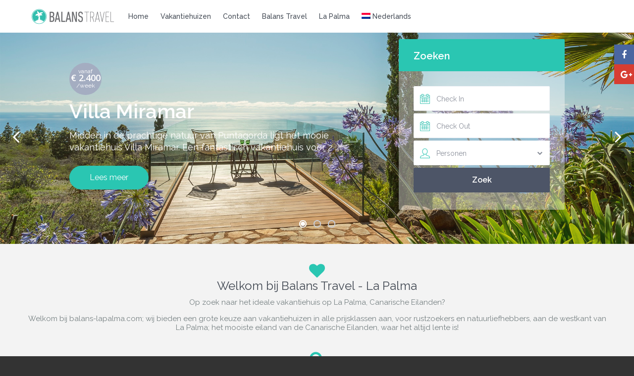

--- FILE ---
content_type: text/html; charset=UTF-8
request_url: https://www.balans-lapalma.com/?hlzz12109rvqo1186_html
body_size: 29769
content:
<!DOCTYPE html>
<html lang="nl-NL">
    <head>
        <meta charset="UTF-8" />
        <meta name="viewport" content="width=device-width, initial-scale=1,user-scalable=no">
        <link rel="pingback" href="https://www.balans-lapalma.com/xmlrpc.php" />
       
        <meta name='robots' content='index, follow, max-image-preview:large, max-snippet:-1, max-video-preview:-1' />
	<style>img:is([sizes="auto" i], [sizes^="auto," i]) { contain-intrinsic-size: 3000px 1500px }</style>
	<link rel="alternate" hreflang="nl-nl" href="https://www.balans-lapalma.com/" />
<link rel="alternate" hreflang="en-us" href="https://www.balans-lapalma.com/en/" />
<link rel="alternate" hreflang="de-de" href="https://www.balans-lapalma.com/de/" />
<link rel="alternate" hreflang="x-default" href="https://www.balans-lapalma.com/" />

	<!-- This site is optimized with the Yoast SEO plugin v25.3.1 - https://yoast.com/wordpress/plugins/seo/ -->
	<title>Balans Travel - Vakantiehuizen La Palma Canarische Eilanden</title>
	<meta name="description" content="Een grote keuze aan vakantiehuizen in alle prijsklassen op La Palma: het mooiste eiland van de Canarische Eilanden." />
	<link rel="canonical" href="https://www.balans-lapalma.com/" />
	<meta property="og:locale" content="nl_NL" />
	<meta property="og:type" content="website" />
	<meta property="og:title" content="Balans Travel - Vakantiehuizen La Palma Canarische Eilanden" />
	<meta property="og:description" content="Een grote keuze aan vakantiehuizen in alle prijsklassen op La Palma: het mooiste eiland van de Canarische Eilanden." />
	<meta property="og:url" content="https://www.balans-lapalma.com/" />
	<meta property="og:site_name" content="Balans Travel La Palma" />
	<meta property="article:publisher" content="https://www.facebook.com/BalansLaPalma" />
	<meta property="article:modified_time" content="2025-05-13T10:17:37+00:00" />
	<meta name="twitter:card" content="summary_large_image" />
	<script type="application/ld+json" class="yoast-schema-graph">{"@context":"https://schema.org","@graph":[{"@type":"WebPage","@id":"https://www.balans-lapalma.com/","url":"https://www.balans-lapalma.com/","name":"Balans Travel - Vakantiehuizen La Palma Canarische Eilanden","isPartOf":{"@id":"https://www.balans-lapalma.com/en/#website"},"about":{"@id":"https://www.balans-lapalma.com/en/#organization"},"datePublished":"2016-03-09T01:00:12+00:00","dateModified":"2025-05-13T10:17:37+00:00","description":"Een grote keuze aan vakantiehuizen in alle prijsklassen op La Palma: het mooiste eiland van de Canarische Eilanden.","breadcrumb":{"@id":"https://www.balans-lapalma.com/#breadcrumb"},"inLanguage":"nl-NL","potentialAction":[{"@type":"ReadAction","target":["https://www.balans-lapalma.com/"]}]},{"@type":"BreadcrumbList","@id":"https://www.balans-lapalma.com/#breadcrumb","itemListElement":[{"@type":"ListItem","position":1,"name":"Home"}]},{"@type":"WebSite","@id":"https://www.balans-lapalma.com/en/#website","url":"https://www.balans-lapalma.com/en/","name":"Balans Travel La Palma","description":"La Palma, Canary Islands, Spain","publisher":{"@id":"https://www.balans-lapalma.com/en/#organization"},"potentialAction":[{"@type":"SearchAction","target":{"@type":"EntryPoint","urlTemplate":"https://www.balans-lapalma.com/en/?s={search_term_string}"},"query-input":{"@type":"PropertyValueSpecification","valueRequired":true,"valueName":"search_term_string"}}],"inLanguage":"nl-NL"},{"@type":"Organization","@id":"https://www.balans-lapalma.com/en/#organization","name":"Balans Travel La Palma","url":"https://www.balans-lapalma.com/en/","logo":{"@type":"ImageObject","inLanguage":"nl-NL","@id":"https://www.balans-lapalma.com/en/#/schema/logo/image/","url":"https://www.balans-lapalma.com/wp-content/uploads/2015/12/balans-basis_2x.png","contentUrl":"https://www.balans-lapalma.com/wp-content/uploads/2015/12/balans-basis_2x.png","width":366,"height":80,"caption":"Balans Travel La Palma"},"image":{"@id":"https://www.balans-lapalma.com/en/#/schema/logo/image/"},"sameAs":["https://www.facebook.com/BalansLaPalma","https://www.instagram.com/balanstravellapalma/"]}]}</script>
	<!-- / Yoast SEO plugin. -->


<link rel='dns-prefetch' href='//static.addtoany.com' />
<link rel='dns-prefetch' href='//maps-api-ssl.google.com' />
<link rel='dns-prefetch' href='//www.googletagmanager.com' />
<link rel='dns-prefetch' href='//fonts.googleapis.com' />
<link rel="alternate" type="application/rss+xml" title="Balans Travel La Palma &raquo; feed" href="https://www.balans-lapalma.com/feed/" />
<link rel="alternate" type="application/rss+xml" title="Balans Travel La Palma &raquo; reacties feed" href="https://www.balans-lapalma.com/comments/feed/" />
<script type="text/javascript">
/* <![CDATA[ */
window._wpemojiSettings = {"baseUrl":"https:\/\/s.w.org\/images\/core\/emoji\/15.1.0\/72x72\/","ext":".png","svgUrl":"https:\/\/s.w.org\/images\/core\/emoji\/15.1.0\/svg\/","svgExt":".svg","source":{"concatemoji":"https:\/\/www.balans-lapalma.com\/wp-includes\/js\/wp-emoji-release.min.js?ver=ceaf71fa9d25988a14c283608ac98260"}};
/*! This file is auto-generated */
!function(i,n){var o,s,e;function c(e){try{var t={supportTests:e,timestamp:(new Date).valueOf()};sessionStorage.setItem(o,JSON.stringify(t))}catch(e){}}function p(e,t,n){e.clearRect(0,0,e.canvas.width,e.canvas.height),e.fillText(t,0,0);var t=new Uint32Array(e.getImageData(0,0,e.canvas.width,e.canvas.height).data),r=(e.clearRect(0,0,e.canvas.width,e.canvas.height),e.fillText(n,0,0),new Uint32Array(e.getImageData(0,0,e.canvas.width,e.canvas.height).data));return t.every(function(e,t){return e===r[t]})}function u(e,t,n){switch(t){case"flag":return n(e,"\ud83c\udff3\ufe0f\u200d\u26a7\ufe0f","\ud83c\udff3\ufe0f\u200b\u26a7\ufe0f")?!1:!n(e,"\ud83c\uddfa\ud83c\uddf3","\ud83c\uddfa\u200b\ud83c\uddf3")&&!n(e,"\ud83c\udff4\udb40\udc67\udb40\udc62\udb40\udc65\udb40\udc6e\udb40\udc67\udb40\udc7f","\ud83c\udff4\u200b\udb40\udc67\u200b\udb40\udc62\u200b\udb40\udc65\u200b\udb40\udc6e\u200b\udb40\udc67\u200b\udb40\udc7f");case"emoji":return!n(e,"\ud83d\udc26\u200d\ud83d\udd25","\ud83d\udc26\u200b\ud83d\udd25")}return!1}function f(e,t,n){var r="undefined"!=typeof WorkerGlobalScope&&self instanceof WorkerGlobalScope?new OffscreenCanvas(300,150):i.createElement("canvas"),a=r.getContext("2d",{willReadFrequently:!0}),o=(a.textBaseline="top",a.font="600 32px Arial",{});return e.forEach(function(e){o[e]=t(a,e,n)}),o}function t(e){var t=i.createElement("script");t.src=e,t.defer=!0,i.head.appendChild(t)}"undefined"!=typeof Promise&&(o="wpEmojiSettingsSupports",s=["flag","emoji"],n.supports={everything:!0,everythingExceptFlag:!0},e=new Promise(function(e){i.addEventListener("DOMContentLoaded",e,{once:!0})}),new Promise(function(t){var n=function(){try{var e=JSON.parse(sessionStorage.getItem(o));if("object"==typeof e&&"number"==typeof e.timestamp&&(new Date).valueOf()<e.timestamp+604800&&"object"==typeof e.supportTests)return e.supportTests}catch(e){}return null}();if(!n){if("undefined"!=typeof Worker&&"undefined"!=typeof OffscreenCanvas&&"undefined"!=typeof URL&&URL.createObjectURL&&"undefined"!=typeof Blob)try{var e="postMessage("+f.toString()+"("+[JSON.stringify(s),u.toString(),p.toString()].join(",")+"));",r=new Blob([e],{type:"text/javascript"}),a=new Worker(URL.createObjectURL(r),{name:"wpTestEmojiSupports"});return void(a.onmessage=function(e){c(n=e.data),a.terminate(),t(n)})}catch(e){}c(n=f(s,u,p))}t(n)}).then(function(e){for(var t in e)n.supports[t]=e[t],n.supports.everything=n.supports.everything&&n.supports[t],"flag"!==t&&(n.supports.everythingExceptFlag=n.supports.everythingExceptFlag&&n.supports[t]);n.supports.everythingExceptFlag=n.supports.everythingExceptFlag&&!n.supports.flag,n.DOMReady=!1,n.readyCallback=function(){n.DOMReady=!0}}).then(function(){return e}).then(function(){var e;n.supports.everything||(n.readyCallback(),(e=n.source||{}).concatemoji?t(e.concatemoji):e.wpemoji&&e.twemoji&&(t(e.twemoji),t(e.wpemoji)))}))}((window,document),window._wpemojiSettings);
/* ]]> */
</script>
<style id='wp-emoji-styles-inline-css' type='text/css'>

	img.wp-smiley, img.emoji {
		display: inline !important;
		border: none !important;
		box-shadow: none !important;
		height: 1em !important;
		width: 1em !important;
		margin: 0 0.07em !important;
		vertical-align: -0.1em !important;
		background: none !important;
		padding: 0 !important;
	}
</style>
<link rel='stylesheet' id='wp-block-library-css' href='https://www.balans-lapalma.com/wp-includes/css/dist/block-library/style.min.css?ver=ceaf71fa9d25988a14c283608ac98260' type='text/css' media='all' />
<style id='classic-theme-styles-inline-css' type='text/css'>
/*! This file is auto-generated */
.wp-block-button__link{color:#fff;background-color:#32373c;border-radius:9999px;box-shadow:none;text-decoration:none;padding:calc(.667em + 2px) calc(1.333em + 2px);font-size:1.125em}.wp-block-file__button{background:#32373c;color:#fff;text-decoration:none}
</style>
<style id='global-styles-inline-css' type='text/css'>
:root{--wp--preset--aspect-ratio--square: 1;--wp--preset--aspect-ratio--4-3: 4/3;--wp--preset--aspect-ratio--3-4: 3/4;--wp--preset--aspect-ratio--3-2: 3/2;--wp--preset--aspect-ratio--2-3: 2/3;--wp--preset--aspect-ratio--16-9: 16/9;--wp--preset--aspect-ratio--9-16: 9/16;--wp--preset--color--black: #000000;--wp--preset--color--cyan-bluish-gray: #abb8c3;--wp--preset--color--white: #ffffff;--wp--preset--color--pale-pink: #f78da7;--wp--preset--color--vivid-red: #cf2e2e;--wp--preset--color--luminous-vivid-orange: #ff6900;--wp--preset--color--luminous-vivid-amber: #fcb900;--wp--preset--color--light-green-cyan: #7bdcb5;--wp--preset--color--vivid-green-cyan: #00d084;--wp--preset--color--pale-cyan-blue: #8ed1fc;--wp--preset--color--vivid-cyan-blue: #0693e3;--wp--preset--color--vivid-purple: #9b51e0;--wp--preset--gradient--vivid-cyan-blue-to-vivid-purple: linear-gradient(135deg,rgba(6,147,227,1) 0%,rgb(155,81,224) 100%);--wp--preset--gradient--light-green-cyan-to-vivid-green-cyan: linear-gradient(135deg,rgb(122,220,180) 0%,rgb(0,208,130) 100%);--wp--preset--gradient--luminous-vivid-amber-to-luminous-vivid-orange: linear-gradient(135deg,rgba(252,185,0,1) 0%,rgba(255,105,0,1) 100%);--wp--preset--gradient--luminous-vivid-orange-to-vivid-red: linear-gradient(135deg,rgba(255,105,0,1) 0%,rgb(207,46,46) 100%);--wp--preset--gradient--very-light-gray-to-cyan-bluish-gray: linear-gradient(135deg,rgb(238,238,238) 0%,rgb(169,184,195) 100%);--wp--preset--gradient--cool-to-warm-spectrum: linear-gradient(135deg,rgb(74,234,220) 0%,rgb(151,120,209) 20%,rgb(207,42,186) 40%,rgb(238,44,130) 60%,rgb(251,105,98) 80%,rgb(254,248,76) 100%);--wp--preset--gradient--blush-light-purple: linear-gradient(135deg,rgb(255,206,236) 0%,rgb(152,150,240) 100%);--wp--preset--gradient--blush-bordeaux: linear-gradient(135deg,rgb(254,205,165) 0%,rgb(254,45,45) 50%,rgb(107,0,62) 100%);--wp--preset--gradient--luminous-dusk: linear-gradient(135deg,rgb(255,203,112) 0%,rgb(199,81,192) 50%,rgb(65,88,208) 100%);--wp--preset--gradient--pale-ocean: linear-gradient(135deg,rgb(255,245,203) 0%,rgb(182,227,212) 50%,rgb(51,167,181) 100%);--wp--preset--gradient--electric-grass: linear-gradient(135deg,rgb(202,248,128) 0%,rgb(113,206,126) 100%);--wp--preset--gradient--midnight: linear-gradient(135deg,rgb(2,3,129) 0%,rgb(40,116,252) 100%);--wp--preset--font-size--small: 13px;--wp--preset--font-size--medium: 20px;--wp--preset--font-size--large: 36px;--wp--preset--font-size--x-large: 42px;--wp--preset--spacing--20: 0.44rem;--wp--preset--spacing--30: 0.67rem;--wp--preset--spacing--40: 1rem;--wp--preset--spacing--50: 1.5rem;--wp--preset--spacing--60: 2.25rem;--wp--preset--spacing--70: 3.38rem;--wp--preset--spacing--80: 5.06rem;--wp--preset--shadow--natural: 6px 6px 9px rgba(0, 0, 0, 0.2);--wp--preset--shadow--deep: 12px 12px 50px rgba(0, 0, 0, 0.4);--wp--preset--shadow--sharp: 6px 6px 0px rgba(0, 0, 0, 0.2);--wp--preset--shadow--outlined: 6px 6px 0px -3px rgba(255, 255, 255, 1), 6px 6px rgba(0, 0, 0, 1);--wp--preset--shadow--crisp: 6px 6px 0px rgba(0, 0, 0, 1);}:where(.is-layout-flex){gap: 0.5em;}:where(.is-layout-grid){gap: 0.5em;}body .is-layout-flex{display: flex;}.is-layout-flex{flex-wrap: wrap;align-items: center;}.is-layout-flex > :is(*, div){margin: 0;}body .is-layout-grid{display: grid;}.is-layout-grid > :is(*, div){margin: 0;}:where(.wp-block-columns.is-layout-flex){gap: 2em;}:where(.wp-block-columns.is-layout-grid){gap: 2em;}:where(.wp-block-post-template.is-layout-flex){gap: 1.25em;}:where(.wp-block-post-template.is-layout-grid){gap: 1.25em;}.has-black-color{color: var(--wp--preset--color--black) !important;}.has-cyan-bluish-gray-color{color: var(--wp--preset--color--cyan-bluish-gray) !important;}.has-white-color{color: var(--wp--preset--color--white) !important;}.has-pale-pink-color{color: var(--wp--preset--color--pale-pink) !important;}.has-vivid-red-color{color: var(--wp--preset--color--vivid-red) !important;}.has-luminous-vivid-orange-color{color: var(--wp--preset--color--luminous-vivid-orange) !important;}.has-luminous-vivid-amber-color{color: var(--wp--preset--color--luminous-vivid-amber) !important;}.has-light-green-cyan-color{color: var(--wp--preset--color--light-green-cyan) !important;}.has-vivid-green-cyan-color{color: var(--wp--preset--color--vivid-green-cyan) !important;}.has-pale-cyan-blue-color{color: var(--wp--preset--color--pale-cyan-blue) !important;}.has-vivid-cyan-blue-color{color: var(--wp--preset--color--vivid-cyan-blue) !important;}.has-vivid-purple-color{color: var(--wp--preset--color--vivid-purple) !important;}.has-black-background-color{background-color: var(--wp--preset--color--black) !important;}.has-cyan-bluish-gray-background-color{background-color: var(--wp--preset--color--cyan-bluish-gray) !important;}.has-white-background-color{background-color: var(--wp--preset--color--white) !important;}.has-pale-pink-background-color{background-color: var(--wp--preset--color--pale-pink) !important;}.has-vivid-red-background-color{background-color: var(--wp--preset--color--vivid-red) !important;}.has-luminous-vivid-orange-background-color{background-color: var(--wp--preset--color--luminous-vivid-orange) !important;}.has-luminous-vivid-amber-background-color{background-color: var(--wp--preset--color--luminous-vivid-amber) !important;}.has-light-green-cyan-background-color{background-color: var(--wp--preset--color--light-green-cyan) !important;}.has-vivid-green-cyan-background-color{background-color: var(--wp--preset--color--vivid-green-cyan) !important;}.has-pale-cyan-blue-background-color{background-color: var(--wp--preset--color--pale-cyan-blue) !important;}.has-vivid-cyan-blue-background-color{background-color: var(--wp--preset--color--vivid-cyan-blue) !important;}.has-vivid-purple-background-color{background-color: var(--wp--preset--color--vivid-purple) !important;}.has-black-border-color{border-color: var(--wp--preset--color--black) !important;}.has-cyan-bluish-gray-border-color{border-color: var(--wp--preset--color--cyan-bluish-gray) !important;}.has-white-border-color{border-color: var(--wp--preset--color--white) !important;}.has-pale-pink-border-color{border-color: var(--wp--preset--color--pale-pink) !important;}.has-vivid-red-border-color{border-color: var(--wp--preset--color--vivid-red) !important;}.has-luminous-vivid-orange-border-color{border-color: var(--wp--preset--color--luminous-vivid-orange) !important;}.has-luminous-vivid-amber-border-color{border-color: var(--wp--preset--color--luminous-vivid-amber) !important;}.has-light-green-cyan-border-color{border-color: var(--wp--preset--color--light-green-cyan) !important;}.has-vivid-green-cyan-border-color{border-color: var(--wp--preset--color--vivid-green-cyan) !important;}.has-pale-cyan-blue-border-color{border-color: var(--wp--preset--color--pale-cyan-blue) !important;}.has-vivid-cyan-blue-border-color{border-color: var(--wp--preset--color--vivid-cyan-blue) !important;}.has-vivid-purple-border-color{border-color: var(--wp--preset--color--vivid-purple) !important;}.has-vivid-cyan-blue-to-vivid-purple-gradient-background{background: var(--wp--preset--gradient--vivid-cyan-blue-to-vivid-purple) !important;}.has-light-green-cyan-to-vivid-green-cyan-gradient-background{background: var(--wp--preset--gradient--light-green-cyan-to-vivid-green-cyan) !important;}.has-luminous-vivid-amber-to-luminous-vivid-orange-gradient-background{background: var(--wp--preset--gradient--luminous-vivid-amber-to-luminous-vivid-orange) !important;}.has-luminous-vivid-orange-to-vivid-red-gradient-background{background: var(--wp--preset--gradient--luminous-vivid-orange-to-vivid-red) !important;}.has-very-light-gray-to-cyan-bluish-gray-gradient-background{background: var(--wp--preset--gradient--very-light-gray-to-cyan-bluish-gray) !important;}.has-cool-to-warm-spectrum-gradient-background{background: var(--wp--preset--gradient--cool-to-warm-spectrum) !important;}.has-blush-light-purple-gradient-background{background: var(--wp--preset--gradient--blush-light-purple) !important;}.has-blush-bordeaux-gradient-background{background: var(--wp--preset--gradient--blush-bordeaux) !important;}.has-luminous-dusk-gradient-background{background: var(--wp--preset--gradient--luminous-dusk) !important;}.has-pale-ocean-gradient-background{background: var(--wp--preset--gradient--pale-ocean) !important;}.has-electric-grass-gradient-background{background: var(--wp--preset--gradient--electric-grass) !important;}.has-midnight-gradient-background{background: var(--wp--preset--gradient--midnight) !important;}.has-small-font-size{font-size: var(--wp--preset--font-size--small) !important;}.has-medium-font-size{font-size: var(--wp--preset--font-size--medium) !important;}.has-large-font-size{font-size: var(--wp--preset--font-size--large) !important;}.has-x-large-font-size{font-size: var(--wp--preset--font-size--x-large) !important;}
:where(.wp-block-post-template.is-layout-flex){gap: 1.25em;}:where(.wp-block-post-template.is-layout-grid){gap: 1.25em;}
:where(.wp-block-columns.is-layout-flex){gap: 2em;}:where(.wp-block-columns.is-layout-grid){gap: 2em;}
:root :where(.wp-block-pullquote){font-size: 1.5em;line-height: 1.6;}
</style>
<link rel='stylesheet' id='contact-form-7-css' href='https://www.balans-lapalma.com/wp-content/plugins/contact-form-7/includes/css/styles.css?ver=6.1' type='text/css' media='all' />
<link rel='stylesheet' id='wpml-legacy-dropdown-0-css' href='https://www.balans-lapalma.com/wp-content/plugins/sitepress-multilingual-cms/templates/language-switchers/legacy-dropdown/style.min.css?ver=1' type='text/css' media='all' />
<style id='wpml-legacy-dropdown-0-inline-css' type='text/css'>
.wpml-ls-statics-shortcode_actions{background-color:#ffffff;}.wpml-ls-statics-shortcode_actions, .wpml-ls-statics-shortcode_actions .wpml-ls-sub-menu, .wpml-ls-statics-shortcode_actions a {border-color:#cdcdcd;}.wpml-ls-statics-shortcode_actions a, .wpml-ls-statics-shortcode_actions .wpml-ls-sub-menu a, .wpml-ls-statics-shortcode_actions .wpml-ls-sub-menu a:link, .wpml-ls-statics-shortcode_actions li:not(.wpml-ls-current-language) .wpml-ls-link, .wpml-ls-statics-shortcode_actions li:not(.wpml-ls-current-language) .wpml-ls-link:link {color:#444444;background-color:#ffffff;}.wpml-ls-statics-shortcode_actions .wpml-ls-sub-menu a:hover,.wpml-ls-statics-shortcode_actions .wpml-ls-sub-menu a:focus, .wpml-ls-statics-shortcode_actions .wpml-ls-sub-menu a:link:hover, .wpml-ls-statics-shortcode_actions .wpml-ls-sub-menu a:link:focus {color:#000000;background-color:#eeeeee;}.wpml-ls-statics-shortcode_actions .wpml-ls-current-language > a {color:#444444;background-color:#ffffff;}.wpml-ls-statics-shortcode_actions .wpml-ls-current-language:hover>a, .wpml-ls-statics-shortcode_actions .wpml-ls-current-language>a:focus {color:#000000;background-color:#eeeeee;}
</style>
<link rel='stylesheet' id='wpml-menu-item-0-css' href='https://www.balans-lapalma.com/wp-content/plugins/sitepress-multilingual-cms/templates/language-switchers/menu-item/style.min.css?ver=1' type='text/css' media='all' />
<style id='wpml-menu-item-0-inline-css' type='text/css'>
.wpml-ls-slot-13302:hover, .wpml-ls-slot-13302:hover a, .wpml-ls-slot-13302 a:hover{color:#000000;}.wpml-ls-slot-13302.wpml-ls-current-language .wpml-ls-slot-13302:hover, .wpml-ls-slot-13302.wpml-ls-current-language .wpml-ls-slot-13302:hover a, .wpml-ls-slot-13302.wpml-ls-current-language .wpml-ls-slot-13302 a:hover {color:#000000;}
</style>
<link rel='stylesheet' id='spu-public-css-css' href='https://www.balans-lapalma.com/wp-content/plugins/popups/public/assets/css/public.css?ver=1.9.3.6' type='text/css' media='all' />
<link rel='stylesheet' id='gforms_reset_css-css' href='https://www.balans-lapalma.com/wp-content/plugins/gravityforms/css/formreset.min.css?ver=2.1.1' type='text/css' media='all' />
<link rel='stylesheet' id='gforms_formsmain_css-css' href='https://www.balans-lapalma.com/wp-content/plugins/gravityforms/css/formsmain.min.css?ver=2.1.1' type='text/css' media='all' />
<link rel='stylesheet' id='gforms_ready_class_css-css' href='https://www.balans-lapalma.com/wp-content/plugins/gravityforms/css/readyclass.min.css?ver=2.1.1' type='text/css' media='all' />
<link rel='stylesheet' id='gforms_browsers_css-css' href='https://www.balans-lapalma.com/wp-content/plugins/gravityforms/css/browsers.min.css?ver=2.1.1' type='text/css' media='all' />
<link rel='stylesheet' id='cms-navigation-style-base-css' href='https://www.balans-lapalma.com/wp-content/plugins/wpml-cms-nav/res/css/cms-navigation-base.css?ver=1.5.6' type='text/css' media='screen' />
<link rel='stylesheet' id='cms-navigation-style-css' href='https://www.balans-lapalma.com/wp-content/plugins/wpml-cms-nav/res/css/cms-navigation.css?ver=1.5.6' type='text/css' media='screen' />
<link rel='stylesheet' id='wpestate_bootstrap-css' href='https://www.balans-lapalma.com/wp-content/themes/wprentals/css/bootstrap.css?ver=1.0' type='text/css' media='all' />
<link rel='stylesheet' id='wpestate_bootstrap-theme-css' href='https://www.balans-lapalma.com/wp-content/themes/wprentals/css/bootstrap-theme.css?ver=1.0' type='text/css' media='all' />
<link rel='stylesheet' id='chld_thm_cfg_parent-css' href='https://www.balans-lapalma.com/wp-content/themes/wprentals/style.css?ver=ceaf71fa9d25988a14c283608ac98260' type='text/css' media='all' />
<link rel='stylesheet' id='wpestate_media-css' href='https://www.balans-lapalma.com/wp-content/themes/wprentals/css/my_media.css?ver=1.0' type='text/css' media='all' />
<link rel='stylesheet' id='wpestate_style-css' href='https://www.balans-lapalma.com/wp-content/themes/wprentals-child/style.css?ver=1.0' type='text/css' media='all' />
<link rel='stylesheet' id='wpestate_jquery.ui.theme-css' href='https://www.balans-lapalma.com/wp-content/themes/wprentals/css/jquery-ui.min.css?ver=ceaf71fa9d25988a14c283608ac98260' type='text/css' media='all' />
<link rel='stylesheet' id='wpestate-railway-css' href='https://fonts.googleapis.com/css?family=Raleway%3A500%2C600%2C400%2C700%2C800&#038;subset=latin%2Clatin-ext&#038;ver=6.8.1' type='text/css' media='all' />
<link rel='stylesheet' id='wpestate-opensans-css' href='https://fonts.googleapis.com/css?family=Open+Sans%3A400%2C600%2C300&#038;subset=latin%2Clatin-ext&#038;ver=6.8.1' type='text/css' media='all' />
<link rel='stylesheet' id='wpestate_font-awesome.min-css' href='https://www.balans-lapalma.com/wp-content/themes/wprentals/css/fontawesome/css/font-awesome.min.css?ver=ceaf71fa9d25988a14c283608ac98260' type='text/css' media='all' />
<link rel='stylesheet' id='js_composer_front-css' href='https://www.balans-lapalma.com/wp-content/plugins/js_composer/assets/css/js_composer.min.css?ver=5.4.7' type='text/css' media='all' />
<link rel='stylesheet' id='addtoany-css' href='https://www.balans-lapalma.com/wp-content/plugins/add-to-any/addtoany.min.css?ver=1.16' type='text/css' media='all' />
<link rel='stylesheet' id='bsf-Defaults-css' href='https://www.balans-lapalma.com/wp-content/uploads/smile_fonts/Defaults/Defaults.css?ver=ceaf71fa9d25988a14c283608ac98260' type='text/css' media='all' />
<link rel='stylesheet' id='ultimate-style-min-css' href='https://www.balans-lapalma.com/wp-content/plugins/Ultimate_VC_Addons/assets/min-css/ultimate.min.css?ver=3.16.23' type='text/css' media='all' />
<script type="text/javascript" id="addtoany-core-js-before">
/* <![CDATA[ */
window.a2a_config=window.a2a_config||{};a2a_config.callbacks=[];a2a_config.overlays=[];a2a_config.templates={};a2a_localize = {
	Share: "Delen",
	Save: "Opslaan",
	Subscribe: "Inschrijven",
	Email: "E-mail",
	Bookmark: "Bookmark",
	ShowAll: "Alles weergeven",
	ShowLess: "Niet alles weergeven",
	FindServices: "Vind dienst(en)",
	FindAnyServiceToAddTo: "Vind direct een dienst om aan toe te voegen",
	PoweredBy: "Mede mogelijk gemaakt door",
	ShareViaEmail: "Delen per e-mail",
	SubscribeViaEmail: "Abonneren via e-mail",
	BookmarkInYourBrowser: "Bookmark in je browser",
	BookmarkInstructions: "Druk op Ctrl+D of \u2318+D om deze pagina te bookmarken",
	AddToYourFavorites: "Voeg aan je favorieten toe",
	SendFromWebOrProgram: "Stuur vanuit elk e-mailadres of e-mail programma",
	EmailProgram: "E-mail programma",
	More: "Meer&#8230;",
	ThanksForSharing: "Bedankt voor het delen!",
	ThanksForFollowing: "Dank voor het volgen!"
};
/* ]]> */
</script>
<script type="text/javascript" defer src="https://static.addtoany.com/menu/page.js" id="addtoany-core-js"></script>
<script type="text/javascript" src="https://www.balans-lapalma.com/wp-includes/js/jquery/jquery.min.js?ver=3.7.1" id="jquery-core-js"></script>
<script type="text/javascript" src="https://www.balans-lapalma.com/wp-includes/js/jquery/jquery-migrate.min.js?ver=3.4.1" id="jquery-migrate-js"></script>
<script type="text/javascript" defer src="https://www.balans-lapalma.com/wp-content/plugins/add-to-any/addtoany.min.js?ver=1.1" id="addtoany-jquery-js"></script>
<script type="text/javascript" src="https://www.balans-lapalma.com/wp-content/plugins/sitepress-multilingual-cms/templates/language-switchers/legacy-dropdown/script.min.js?ver=1" id="wpml-legacy-dropdown-0-js"></script>
<script type="text/javascript" src="https://www.balans-lapalma.com/wp-content/plugins/gravityforms/js/jquery.json.min.js?ver=2.1.1" id="gform_json-js"></script>
<script type="text/javascript" src="https://www.balans-lapalma.com/wp-content/plugins/gravityforms/js/gravityforms.min.js?ver=2.1.1" id="gform_gravityforms-js"></script>
<script type="text/javascript" src="https://www.balans-lapalma.com/wp-content/plugins/gravityforms/js/chosen.jquery.min.js?ver=2.1.1" id="gform_chosen-js"></script>
<script type="text/javascript" src="https://www.balans-lapalma.com/wp-includes/js/jquery/ui/core.min.js?ver=1.13.3" id="jquery-ui-core-js"></script>
<script type="text/javascript" src="https://www.balans-lapalma.com/wp-content/themes/wprentals/js/slick.min.js?ver=1.0" id="slick-slider-js"></script>
<script type="text/javascript" src="https://www.balans-lapalma.com/wp-content/themes/wprentals/js/bootstrap.min.js?ver=1.0" id="wpestate_bootstrap-js"></script>
<script type="text/javascript" src="https://www.balans-lapalma.com/wp-content/themes/wprentals/js/jquery.viewport.mini.js?ver=1.0" id="wpestate_viewport-js"></script>
<script type="text/javascript" src="https://www.balans-lapalma.com/wp-content/themes/wprentals/js/modernizr.custom.62456.js?ver=1.0" id="wpestate_modernizr-js"></script>
<script type="text/javascript" src="https://maps-api-ssl.google.com/maps/api/js?v=3&amp;libraries=places&amp;language=en&amp;key=AIzaSyCnGx0PkrYSrfDdLfshz5cvD9mR2M-p3CE&amp;ver=1.0" id="wpestate_googlemap-js"></script>

<!-- Google tag (gtag.js) snippet toegevoegd door Site Kit -->

<!-- Google Analytics snippet toegevoegd door Site Kit -->
<script type="text/javascript" src="https://www.googletagmanager.com/gtag/js?id=G-8VZVH9RRV6" id="google_gtagjs-js" async></script>
<script type="text/javascript" id="google_gtagjs-js-after">
/* <![CDATA[ */
window.dataLayer = window.dataLayer || [];function gtag(){dataLayer.push(arguments);}
gtag("set","linker",{"domains":["www.balans-lapalma.com"]});
gtag("js", new Date());
gtag("set", "developer_id.dZTNiMT", true);
gtag("config", "G-8VZVH9RRV6");
/* ]]> */
</script>

<!-- Einde Google tag (gtag.js) snippet toegevoegd door Site Kit -->
<script type="text/javascript" src="https://www.balans-lapalma.com/wp-content/plugins/Ultimate_VC_Addons/assets/min-js/ultimate.min.js?ver=3.16.23" id="ultimate-script-js"></script>
<link rel="https://api.w.org/" href="https://www.balans-lapalma.com/wp-json/" /><link rel="alternate" title="JSON" type="application/json" href="https://www.balans-lapalma.com/wp-json/wp/v2/pages/6579" /><link rel="alternate" title="oEmbed (JSON)" type="application/json+oembed" href="https://www.balans-lapalma.com/wp-json/oembed/1.0/embed?url=https%3A%2F%2Fwww.balans-lapalma.com%2F" />
<link rel="alternate" title="oEmbed (XML)" type="text/xml+oembed" href="https://www.balans-lapalma.com/wp-json/oembed/1.0/embed?url=https%3A%2F%2Fwww.balans-lapalma.com%2F&#038;format=xml" />
<meta name="generator" content="WPML ver:4.7.6 stt:39,1,3;" />
<meta name="generator" content="Site Kit by Google 1.155.0" /><style type='text/css'>
.similar_listings_wrapper{
    background:transparent;
}
.owner_area_wrapper_sidebar,
.listing_type_1 .listing_main_image_price,
.owner-page-wrapper{
    background-image:none;
}
.property_header2 .property_categs .check_avalability:hover,
.listing_type_1 .check_avalability{
background-color:transparent!important;
}

.img_listings_overlay:hover,
#agent_submit_contact,
.panel-title-arrow,
.owner_area_wrapper_sidebar,
.listing_type_1 .listing_main_image_price,
.property_listing .tooltip-inner,
.pack-info .tooltip-inner,
.pack-unit .tooltip-inner,
.adv-2-header,
.check_avalability:hover,
.property_header2 .property_categs .check_avalability,
.owner-page-wrapper,
.calendar-legend-reserved,   
.featured_div,
.wpestate_tour .ui-tabs .ui-tabs-nav li.ui-tabs-active,
.ll-skin-melon td .ui-state-active,
.ll-skin-melon td .ui-state-hover,
.price-day,
.calendar-legend-reserved,
.calendar-reserved,
#slider_price_mobile .ui-widget-header,
#slider_price_sh .ui-widget-header,
#slider_price .ui-widget-header,
#slider_price_widget .ui-widget-header,
.slider_control_left,
.slider_control_right,   
.wpestate_accordion_tab .ui-state-active,
.wpestate_accordion_tab .ui-state-active ,
.wpestate_accordion_tab .ui-state-active,
.wpestate_tabs .ui-tabs .ui-tabs-nav li.ui-tabs-active,
.wpestate_progress_bar.vc_progress_bar .vc_single_bar.bar_blue .vc_bar,
.wpestate_posts_grid.wpb_teaser_grid .categories_filter li, 
.wpestate_posts_grid.wpb_categories_filter li,
.featured_second_line,    
.presenttw,
#colophon .social_sidebar_internal a:hover,
#primary .social_sidebar_internal a:hover ,
.comment-form #submit,
.property_menu_item i:hover,
.ball-pulse > div ,
.icon-fav-on-remove,
.share_unit,
#submit_action:hover,    
#adv-search-header-mobile,    
.red,
.pack-info .tooltip-inner,
.pack-unit .tooltip-inner,
.user_mobile_menu_list li:hover,
.theme-slider-view,
.listing-hover,
.ui-widget-content .ui-state-hover, 
.ui-widget-header .ui-state-hover, 
.ui-state-focus, 
.ui-widget-content .ui-state-focus, 
.ui-widget-header .ui-state-focus,
#wp-submit-register, 
#wp-forgot-but, 
#wp-login-but, 
.comment-form #submit, 
#wp-forgot-but_shortcode, 
#wp-login-but-wd, 
#wp-submit-register_wd,
#advanced_submit_shorcode,
.search_dashborad_header .wpestate_vc_button,
#submit_mess_front,
.modal-content #wp-forgot-but_mod,
#imagelist .uploaded_images i,
#aaiu-uploader ,
#aaiu-uploader:hover,
#send_sms_pin,
#send_sms_pin:hover,
#validate_phone,
#validate_phone:hover,
.user_dashboard_panel_guide .active:after,
.user_dashboard_panel_guide .guide_past:before,
.user_dashboard_panel_guide .guide_past:after,
.mess_send_reply_button, #change_pass, #update_profile, 
#book_dates, 
#aaiu-uploader,
#wp-submit-register_wd_mobile,
#wp-forgot-but_mobile,
#wp-login-but-wd-mobile,
#set_price_dates,
.action1_booking,
.generate_invoice,
#add_inv_expenses,
#add_inv_discount,
#book_dates,
#allinone_set_custom,
#edit_prop_ammenities,
#edit_calendar,
#edit_prop_locations,
#google_capture,
#edit_prop_details,
#edit_prop_image,
#edit_prop_price,
#edit_prop_1, 
#form_submit_1, 
#submit_mess_front, 
.modal-content #wp-login-but,
#wp-login-but_sh,
#wp-submit-register_sh,
#delete_profile,
#user-id-uploader{
    background-color: #2ac6b2!important;
}

.user_mobile_menu_list li:hover, .mobilex-menu li:hover,
.double-bounce1, .double-bounce2,
.unread_mess_wrap_menu{
  background-color: #2ac6b2;
}

.property_header2 .property_categs .check_avalability:hover,
.pack-name,.user_dashboard_links a:hover i,
.property_ratings_agent i, .property_ratings i,
.prop_pricex,.property_unit_v2 .price_unit,
.wpestate_recent_tweets .item:after,
.panel-title:hover,
.blog_featured.type_1_class:hover .blog-title-link, .places_wrapper.type_1_class:hover .featured_listing_title, .featured_property .property_listing:hover .featured_listing_title,
.signuplink:hover,#submit_action:hover,.category_details_wrapper a:hover ,
.agent-flex:hover .agent-title-link,
.property_flex:hover .listing_title_unit,
#amount_wd,
#amount, 
#amount_sh,
.more_list:hover,
.single-content p a:hover,
#contact_me_long_owner:hover, #contact_me_long:hover,
#view_more_desc,
input[type="checkbox"]:checked:before,
.user_dashboard_panel_guide .active,
.hover_type_4 .signuplink:hover,
.hover_type_3 .signuplink:hover{
    color: #2ac6b2!important;
}

#submit_action:hover,
.property_ratings_agent .owner_total_reviews,
.property_ratings_agent i {
    color: #fff!important;
}
.mobile-trigger-user:hover i, .mobile-trigger:hover i,
.carousel-control-theme-prev:hover, .carousel-control-theme-next:hover,
.hover_price,
#user_terms_register_topbar_link:hover,
#amount_mobile,
#amount_sh,
#amount_wd,
#amount,
.front_plan_row:hover,
.delete_search:hover,
.wpestate_posts_grid .vc_read_more,
.featured_article:hover h2 a,
.featured_article:hover .featured_article_right,
.user_dashboard_listed a,
.pack-listing-title,
.user_dashboard_links .user_tab_active i,
.idx-price,
#infobox_title:hover,
.info_details a:hover,
.contact_info_details h2,
#colophon .widget-container li:hover:before,
#colophon .widget-container li:hover,
#colophon .widget-container li:hover a,
.compare_item_head .property_price,
.adv_extended_options_text:hover,
#adv_extended_options_show_filters,
.show_filters,
.adv_extended_options_text,
#showinpage,
#contactinfobox,
.company_headline a:hover i,
#primary .contact_sidebar_wrap p:hover a,
#colophon .contact_sidebar_wrap p:hover a,
.twitter_wrapper a,
.twitter_time,
.wpestate_recent_tweets .item:after,
.widget_nav_menu .sub-menu li:hover a,
.widget_nav_menu  .sub-menu li:hover,
.top_bar .social_sidebar_internal a:hover,
.agent_unit_social_single a:hover,
.price_area,
i.checkon,
.listing_main_image_price ,
.meta-info a:hover,
.blog_unit_back:hover .blog-title-link,
#colophon .category_name a:hover,
.icon-fav,
.share_unit a:hover,
.share_list,
.listing_unit_price_wrapper,
.property_listing:hover .listing_title_unit,
.icon_selected,
#grid_view:hover,
#list_view:hover,
#user_menu_open  > a:hover i, 
#user_menu_open  > a:focus i,
.menu_user_tools,
.user_menu,
.breadcrumb a:hover,
.breadcrumb .active,
.slider-content .read_more,
.slider-title h2 a:hover,
 a:hover, a:focus{
    color: #2ac6b2;
}

.property_flex:hover .blog_unit_back,
.property_flex:hover .property_listing,
.listing_type_1 .check_avalability,
.check_avalability,
.menu_user_picture,      
.theme-slider-view,
.scrollon,
#submit_action{
    border-color: #2ac6b2 ;
}

.share_unit:after{
    border-top: 8px solid  #2ac6b2;
}
.agentpict{
    border-bottom: 3px solid #2ac6b2;
}

#adv_extended_options_show_filters,
.show_filters{
    border: 2px solid #2ac6b2;
}

.user_dashboard_links a:hover i,
.user_dashboard_links a:hover,
.edit_class, .user_dashboard_links .user_tab_active{
    border-left-color: #2ac6b2;
}

blockquote{
    border-left:5px solid #2ac6b2;
}

.wpestate_tabs .ui-widget-header {
   border-bottom: 2px solid #2ac6b2;
}

.booking-calendar-wrapper-in .end_reservation,
.all-front-calendars .end_reservation,
.ll-skin-melon .ui-datepicker td.freetobook.end_reservation{
   
    background: #fff9f9; 
    background: url([data-uri]);
    background: -moz-linear-gradient(-45deg,  #2ac6b2 0%, #2ac6b2 49%, #ffffff 50%, #ffffff 100%); /* FF3.6+ */
    background: -webkit-gradient(linear, left top, right bottom, color-stop(0%,#2ac6b2), color-stop(49%,#2ac6b2), color-stop(50%,#ffffff), color-stop(100%,#ffffff)); /* Chrome,Safari4+ */
    background: -webkit-linear-gradient(-45deg,  #2ac6b2 0%,#2ac6b2 49%,#ffffff 50%,#ffffff 100%); /* Chrome10+,Safari5.1+ */
    background: -o-linear-gradient(-45deg,  #2ac6b2 0%,#2ac6b2 49%,#ffffff 50%,#ffffff 100%); /* Opera 11.10+ */
    background: -ms-linear-gradient(-45deg,  #2ac6b2 0%,#2ac6b2 49%,#ffffff 50%,#ffffff 100%); /* IE10+ */
    background: linear-gradient(135deg,  #2ac6b2 0%,#2ac6b2 49%,#ffffff 50%,#ffffff 100%); /* W3C */
    filter: progid:DXImageTransform.Microsoft.gradient( startColorstr=#2ac6b2, endColorstr=#ffffff,GradientType=1 ); /* IE6-8 fallback on horizontal gradient */
}
.ll-skin-melon .ui-datepicker .ui-state-disabled.end_reservation{
    background: #fff9f9; 
    background: url([data-uri]);
    background: -moz-linear-gradient(-45deg,  #2ac6b2 0%, #2ac6b2 49%, #F8F8F8 50%, #F8F8F8 100%); /* FF3.6+ */
    background: -webkit-gradient(linear, left top, right bottom, color-stop(0%,#2ac6b2), color-stop(49%,#2ac6b2), color-stop(50%,#F8F8F8), color-stop(100%,#F8F8F8)); /* Chrome,Safari4+ */
    background: -webkit-linear-gradient(-45deg,  #2ac6b2 0%,#2ac6b2 49%,#F8F8F8 50%,#F8F8F8 100%); /* Chrome10+,Safari5.1+ */
    background: -o-linear-gradient(-45deg,  #2ac6b2 0%,#2ac6b2 49%,#F8F8F8 50%,#F8F8F8 100%); /* Opera 11.10+ */
    background: -ms-linear-gradient(-45deg,  #2ac6b2 0%,#2ac6b2 49%,#F8F8F8 50%,#F8F8F8 100%); /* IE10+ */
    background: linear-gradient(135deg,  #2ac6b2 0%,#2ac6b2 49%,#F8F8F8 50%,#F8F8F8 100%); /* W3C */
    filter: progid:DXImageTransform.Microsoft.gradient( startColorstr=#2ac6b2, endColorstr=#ffffff,GradientType=1 ); /* IE6-8 fallback on horizontal gradient */

}



.booking-calendar-wrapper-in .calendar-reserved.start_reservation ,
.all-front-calendars  .calendar-reserved.start_reservation ,
.ll-skin-melon .ui-datepicker td.calendar-reserved.start_reservation{   
    /*  background: -webkit-gradient(linear, right bottom, left top, color-stop(50%,#2ac6b2), color-stop(50%,#fff))!important;    */
   background: #fff9f9; /* Old browsers */
    background: url([data-uri]);
    background: -moz-linear-gradient(-45deg,  #ffffff 0%, #ffffff 50%, #2ac6b2 51%, #2ac6b2 100%); /* FF3.6+ */
    background: -webkit-gradient(linear, left top, right bottom, color-stop(0%,#ffffff), color-stop(50%,#ffffff), color-stop(51%,#2ac6b2), color-stop(100%,#2ac6b2)); /* Chrome,Safari4+ */
    background: -webkit-linear-gradient(-45deg,  #ffffff 0%,#ffffff 50%,#2ac6b2 51%,#2ac6b2 100%); /* Chrome10+,Safari5.1+ */
    background: -o-linear-gradient(-45deg,  #ffffff 0%,#ffffff 50%,#2ac6b2 51%,#2ac6b2 100%); /* Opera 11.10+ */
    background: -ms-linear-gradient(-45deg,  #ffffff 0%,#ffffff 50%,#2ac6b2 51%,#2ac6b2 100%); /* IE10+ */
    background: linear-gradient(135deg,  #ffffff 0%,#ffffff 50%,#2ac6b2 51%,#2ac6b2 100%); /* W3C */
    filter: progid:DXImageTransform.Microsoft.gradient( startColorstr=#ffffff, endColorstr=#2ac6b2,GradientType=1 ); /* IE6-8 fallback on horizontal gradient */
}

.ll-skin-melon .ui-datepicker .ui-state-disabled.start_reservation{
    /*  background: -webkit-gradient(linear, right bottom, left top, color-stop(50%,#2ac6b2), color-stop(50%,#fff))!important;    */
   background: #fff9f9; /* Old browsers */
    background: url([data-uri]);
    background: -moz-linear-gradient(-45deg,  #2ac6b2 0%, #2ac6b2 50%, #2ac6b2 51%, #2ac6b2 100%); /* FF3.6+ */
    background: -webkit-gradient(linear, left top, right bottom, color-stop(0%,#2ac6b2), color-stop(50%,#2ac6b2), color-stop(51%,#2ac6b2), color-stop(100%,#2ac6b2)); /* Chrome,Safari4+ */
    background: -webkit-linear-gradient(-45deg,  #2ac6b2 0%,#2ac6b2 50%,#2ac6b2 51%,#2ac6b2 100%); /* Chrome10+,Safari5.1+ */
    background: -o-linear-gradient(-45deg,  #2ac6b2 0%,#2ac6b2 50%,#2ac6b2 51%,#2ac6b2 100%); /* Opera 11.10+ */
    background: -ms-linear-gradient(-45deg,  #2ac6b2 0%,#2ac6b2 50%,#2ac6b2 51%,#2ac6b2 100%); /* IE10+ */
    background: linear-gradient(135deg,  #2ac6b2 0%,#2ac6b2 50%,#2ac6b2 51%,#2ac6b2 100%); /* W3C */
    filter: progid:DXImageTransform.Microsoft.gradient( startColorstr=#ffffff, endColorstr=#2ac6b2,GradientType=1 ); /* IE6-8 fallback on horizontal gradient */

}
.wide,#google_map_prop_list_sidebar,.content_wrapper,.main_wrapper {background-color: #f3f3f3;}  .master_header,.customnav
      {background-color: #ffffff }
    
  
    
   
    
.review-date,
.category_icon_wrapper a,
.category_text,
.breadcrumb a,
.top_bar,
.top_bar a,
.listing-details,
.property_location .inforoom,
.property_location .infoguest,
.property_location .infosize,
.meta-element-head,
.meta-info,
.meta-info a,
.navigational_links a,
.agent_meta,
.agent_meta a,
.agent_pos,
.comment_date,
#adv_extended_close_adv,
#adv_extended_close_mobile,
#inforoom,
#infoguest,
#infosize,
.featured_article_secondline,
.featured_article_right{
    color: #99a3b1;
}

#street-view{
    background-color: #99a3b1;
}

 
    body,
    a,
    label,
    input[type=text], 
    input[type=password], 
    input[type=email], 
    input[type=url], 
    input[type=number], 
    textarea, 
    .slider-content, 
    .listing-details, 
    .form-control, 
    #user_menu_open i,
    #grid_view, 
    #list_view, 
    .listing_details a, 
    .notice_area, 
    .social-agent-page a, 
    .prop_detailsx, 
    #reg_passmail_topbar,
    #reg_passmail, 
    .testimonial-text,
    .wpestate_tabs .ui-widget-content, 
    .wpestate_tour  .ui-widget-content, 
    .wpestate_accordion_tab .ui-widget-content, 
    .wpestate_accordion_tab .ui-state-default, 
    .wpestate_accordion_tab .ui-widget-content .ui-state-default, 
    .wpestate_accordion_tab .ui-widget-header .ui-state-default,
    .filter_menu,
    blockquote p , 
    .panel-body p, 
    .owner_details_content p, 
    .item_head,
    .listing_detail,
    .blog-unit-content,
  
    .social_icons_owner i,
    .social_icons_owner i:hover{
        color: #768082;}
            
    .property_menu_item_title,
    .owner_contact_details .property_menu_item,
    .owner_contact_details .property_menu_item a{
        color: #FFF!important;
    }

    
    .form-control::-webkit-input-placeholder{
        color: #768082;}.caret,  .caret_sidebar, .advanced_search_shortcode .caret_filter{ border-bottom: 6px solid #768082;}
a,
#user_menu_open a,
.category_tagline a,
.property_listing a,
#user_terms_register_wd_label a, 
#user_terms_register_wd_label, 
#user_terms_register_topbar_link,
.single-content p a{
    color: ##a171b;
}
.more_list{
 color: ##a171b!important;
}

.single-estate_property .owner_read_more{
    color: #fff!important;
    opacity: 0.7;
}
.owner_read_more:hover,
.property_menu_item a:hover{
        color: #fff!important;
        opacity:1;
    }
h1, h2, h3, h4, h5, h6, h1 a, h2 a, h3 a, h4 a, h5 a, h6 a , 
 .featured_property h2 a, 
 .featured_property h2,
 .blog_unit h3, 
 .blog_unit h3 a,
 .submit_container_header,
 .panel-title,
 #other_listings,
 .entry-title-agent,
 .blog-title-link,
 .agent-title-link,
 .listing_title a,
 .listing_title_book a,
 #primary .listing_title_unit,

 #listing_reviews, .agent_listings_title_similar, #listing_calendar, #listing_description .panel-title-description{
    color: #434a54;
  }
  
 .listing_title_unit{
    color: #434a54!important;
 }
    #colophon {background-color: #282D33;}#colophon, #colophon a, #colophon li a,.widget-title-footer {color: #72777F;}.sub_footer, .subfooter_menu a, .subfooter_menu li a {color: #72777F!important;}.twitter_wrapper,.booking_form_request, .loginwd_sidebar .widget-title-sidebar, .advanced_search_sidebar .widget-title-sidebar,.advanced_search_sidebar,.loginwd_sidebar {background-color: #fdfdfd;}.widget-title-sidebar,.agent_listings_title_similar{color: #434a54;}.wpestate_recent_tweets h3,.loginwd_sidebar .widget-title-sidebar, .advanced_search_sidebar .widget-title-sidebar{color: #434a54;}#primary,#primary a,#primary label {color: #888C8E;}#access .with-megamenu .sub-menu li:hover>a,.signuplink,#access ul.menu >li>a,#submit_action,#access a,#access ul ul a,#access .menu li:hover>a,#access .menu li:hover>a:active, #access .menu li:hover>a:focus{color:#434a54;}.transparent_header #access .sub-menu .menu li:hover>a:active, .transparent_header #access .sub-menu .menu li:hover>a:focus,.filter_menu li:hover,#access .sub-menu li:hover>a, #access .sub-menu li:hover>a:active, #access .sub-menu li:hover>a:focus,#access ul ul li.wpestate_megamenu_col_1 .megamenu-title:hover a, #access ul ul li.wpestate_megamenu_col_2 .megamenu-title:hover a, #access ul ul li.wpestate_megamenu_col_3 .megamenu-title:hover a, #access ul ul li.wpestate_megamenu_col_4 .megamenu-title:hover a, #access ul ul li.wpestate_megamenu_col_5 .megamenu-title:hover a, #access ul ul li.wpestate_megamenu_col_6 .megamenu-title:hover a,#access .with-megamenu  .sub-menu li:hover>a, #access .with-megamenu  .sub-menu li:hover>a:active, #access .with-megamenu  .sub-menu li:hover>a:focus {color: #009374!important;}#access ul ul li.wpestate_megamenu_col_1 a.menu-item-link, #access ul ul li.wpestate_megamenu_col_2 a.menu-item-link, #access ul ul li.wpestate_megamenu_col_3 a.menu-item-link, #access ul ul li.wpestate_megamenu_col_4 a.menu-item-link, #access ul ul li.wpestate_megamenu_col_5 a.menu-item-link, #access ul ul li.wpestate_megamenu_col_6 a.menu-item-link{color:#434a54!important;}.top_bar_wrapper{background-color:#fdfdfd;}.top_bar,.top_bar a{color:#1a171b;}.featured_article_title,
    .testimonial-text,
    .adv1-holder,   
    .advanced_search_shortcode, 
    .featured_secondline ,  
    .property_listing ,
    .agent_unit, 
    .blog_unit_back,
    .dasboard-prop-listing,
    .message_header,
    .invoice_unit{ 
        background-color:#fdfdfd;}
            

    .testimonial-text:after{
        border-top-color: #fdfdfd;
    }
    .featured_article, .loginwd_sidebar, .advanced_search_sidebar, .advanced_search_shortcode,  #access ul ul, .testimonial-text, .submit_container,   
    .featured_property, .property_listing ,.agent_unit,.blog_unit_back ,property_listing,.booking_form_request{
        border-color:#f0f0f0;
    } 
 
    
    .adv1-holder,.notice_area,  .listing_filters    {
        border-bottom: 1px solid #f0f0f0;
    }
    
   
    .testimonial-text:before{
        border-top-color: #f0f0f0;
    }
    .social_icons_owner i,.owner-image-container,.owner_listing_image{
    border-color:#888C8E;}#submit_action:hover,
    .theme-slider-view:hover,
    .comment-form #submit:hover,
    .vc_button.wpb_btn-info:active, 
    .vc_button.wpb_btn-info.active, 
    .vc_button.wpb_btn-info.disabled, 
    .vc_button.wpb_btn-info[disabled]{
        background-color:#888C8E!important;
        border:1px solid #888C8E;
    }
   
    #wp-submit-register:hover, 
    #wp-forgot-but:hover, 
    #wp-login-but:hover, 
    .comment-form #submit:hover, 
    #wp-forgot-but_shortcode:hover, 
    #wp-login-but-wd:hover, 
    #wp-submit-register_wd:hover,
    #advanced_submit_shorcode:hover,
    #submit_mess_front:hover,
    .modal-content #wp-forgot-but_mod:hover{
        background-color:#888C8E!important;
    }#access ul ul a:hover,
            #access .menu .sub-menu li:hover>a,
            #access .menu .sub-menu li:hover>a:active, 
            #access .menu .sub-menu li:hover>a:focus,
            #access .sub-menu .current-menu-item > a,
            #access .with-megamenu .sub-menu .current-menu-item > a{
             color:#009374!important;
        }a#yelp_details.panel-title  {
display: none;
}

div.listing_detail.list_detail_prop_status.col-md-6{
display: none;
} /* property status uitgezet op huizen detail pagina */


body .gform_wrapper .gform_body .gform_fields .gfield input[type=text],
body .gform_wrapper .gform_body .gform_fields .gfield input[type=email],
body .gform_wrapper .gform_body .gform_fields .gfield input[type=tel],
body .gform_wrapper .gform_body .gform_fields .gfield input[type=url],
body .gform_wrapper .gform_body .gform_fields .gfield input[type=number],
body .gform_wrapper .gform_body .gform_fields .gfield input[type=password],
body .gform_wrapper .gform_body .gform_fields .gfield select {

    padding:5px 0;

}

a#submit_reserveer.spu-clickable {
color: #fff !important;
}

#submit_reserveer {
    margin-top: 0px;
    padding: 13px 15px;
    color: #fff;
    background-color: #2ac6b2;
    font-size: 16px;
    font-weight: 600;
    width: 100%;
    margin-bottom: 0px;
    border-radius: 2px;
}

#submit_reserveer:hover {
    background-color: #576074;
}




/* --- verberg kalender op property pages ---  
.check_avalability {
display: none!important;
}

.all-front-calendars {
display: none;
} 

h3#listing_calendar.panel-title {
display: none;
}
*/

/*
div.category_wrapper {
display: none;
}

*/

.slider-content-cover {
opacity: 0.1;
background-color: #ffad56;
}

div.owner-page-wrapper
{
display: none;
}

div.col-md-3.dropdown.guest_form_sh_wr {
padding-left: 10px;
}

/*
div.col-md-3.has_calendar.calendar_icon { 
     display: none !important; 
}
*/

body.page-id-6579 div.col-md-12.breadcrumb_container,
body.page-id-6581 div.col-md-12.breadcrumb_container,
body.page-id-6583 div.col-md-12.breadcrumb_container { 
     display: none !important; 
}

body.custom-background {
background-color: #333333!important;
}

.adv-2-wrapper {
height: 280px;
}


.col-md-12.map_icon {
display: none;
}


.widget-area-sidebar {
min-height: 100px;
}

.listingsidebar {
margin-top: 15px;
}

.booking_form_request {
display:none;
}

.gform_wrapper ul li.gfield {
padding: 5px 0;
}

#access a {
padding: 21px 10px;
}

#access a {
padding: 21px 10px;
}

div#show_cost_form,
.show_cost_form 
{
display: none;
}

.content_wrapper_dashboard .entry-title 
{
margin: 15px 0px 0px 30px;
}

body.custom-background 
{
background-color:#333333;
}

div.listing-hover 
{
background-color: #333333 !important;
}

p.wp-caption-text 
{
font-size: 0.8em;
line-height: 1.2em;
font-style: italic;
}

div.meta-element-head 
{
display: none;
}</style><meta name="generator" content="Powered by WPBakery Page Builder - drag and drop page builder for WordPress."/>
<!--[if lte IE 9]><link rel="stylesheet" type="text/css" href="https://www.balans-lapalma.com/wp-content/plugins/js_composer/assets/css/vc_lte_ie9.min.css" media="screen"><![endif]--><style type="text/css" id="custom-background-css">
body.custom-background { background-color: #c3a3e2; }
</style>
	<style type="text/css" data-type="vc_shortcodes-custom-css">.vc_custom_1450481925489{padding-bottom: 50px !important;background-position: center !important;background-repeat: no-repeat !important;background-size: cover !important;}.vc_custom_1450216635890{padding-top: 40px !important;padding-bottom: 50px !important;}.vc_custom_1449275380051{padding-top: 40px !important;padding-bottom: 70px !important;}.vc_custom_1449881831203{padding-top: 40px !important;padding-bottom: 70px !important;}.vc_custom_1449527221698{padding-top: 40px !important;padding-bottom: 70px !important;}.vc_custom_1452355343030{padding-bottom: 15px !important;}</style><noscript><style type="text/css"> .wpb_animate_when_almost_visible { opacity: 1; }</style></noscript><link rel="shortcut icon" href="https://www.balans-lapalma.com/wp-content/uploads/2015/12/favicon-balans.png" type="image/x-icon" />
        
    </head>

    
    <body data-rsssl=1 class="home wp-singular page-template-default page page-id-6579 custom-background wp-theme-wprentals wp-child-theme-wprentals-child wpb-js-composer js-comp-ver-5.4.7 vc_responsive"> 
        <div class="mobilewrapper">
    <div class="snap-drawers">
        <!-- Left Sidebar-->
        <div class="snap-drawer snap-drawer-left">
    
            <div class="mobilemenu-close"><i class="fa fa-times"></i></div>
            
            <ul id="menu-hoofdmenu" class="mobilex-menu"><li id="menu-item-6585" class="menu-item menu-item-type-post_type menu-item-object-page menu-item-home current-menu-item page_item page-item-6579 current_page_item menu-item-6585"><a href="https://www.balans-lapalma.com/" aria-current="page">Home</a></li>
<li id="menu-item-6418" class="menu-item menu-item-type-post_type menu-item-object-page menu-item-6418"><a href="https://www.balans-lapalma.com/vakantiehuizen/">Vakantiehuizen</a></li>
<li id="menu-item-178863" class="menu-item menu-item-type-post_type menu-item-object-page menu-item-178863"><a href="https://www.balans-lapalma.com/contact/">Contact</a></li>
<li id="menu-item-6423" class="menu-item menu-item-type-custom menu-item-object-custom menu-item-has-children menu-item-6423"><a href="#">Balans Travel</a>
<ul class="sub-menu">
	<li id="menu-item-6419" class="menu-item menu-item-type-post_type menu-item-object-page menu-item-6419"><a href="https://www.balans-lapalma.com/balans-travel-la-palma/">Balans Travel La Palma</a></li>
	<li id="menu-item-6422" class="menu-item menu-item-type-post_type menu-item-object-page menu-item-6422"><a href="https://www.balans-lapalma.com/balans-travel-la-palma/boekingsinformatie/">Boekingsinformatie</a></li>
	<li id="menu-item-6421" class="menu-item menu-item-type-post_type menu-item-object-page menu-item-6421"><a href="https://www.balans-lapalma.com/balans-travel-la-palma/huurauto/">Huurauto</a></li>
	<li id="menu-item-6420" class="menu-item menu-item-type-post_type menu-item-object-page menu-item-6420"><a href="https://www.balans-lapalma.com/balans-travel-la-palma/vluchten/">Vluchten</a></li>
	<li id="menu-item-26019" class="menu-item menu-item-type-post_type menu-item-object-page menu-item-26019"><a href="https://www.balans-lapalma.com/privacybeleid-wbp/">Privacybeleid (Wbp)</a></li>
</ul>
</li>
<li id="menu-item-6474" class="menu-item menu-item-type-custom menu-item-object-custom menu-item-has-children menu-item-6474"><a href="#">La Palma</a>
<ul class="sub-menu">
	<li id="menu-item-6468" class="menu-item menu-item-type-post_type menu-item-object-page menu-item-6468"><a href="https://www.balans-lapalma.com/over-la-palma/">Over La Palma</a></li>
	<li id="menu-item-19969" class="menu-item menu-item-type-post_type menu-item-object-page menu-item-19969"><a href="https://www.balans-lapalma.com/over-la-palma/foto-reportage-parque-antonio-gomez-felipe-luis-morera/">Foto reportage: Parque Antonio Gómez Felipe (Luis Morera)</a></li>
	<li id="menu-item-6473" class="menu-item menu-item-type-post_type menu-item-object-page menu-item-6473"><a href="https://www.balans-lapalma.com/over-la-palma/webcam/">Webcams op La Palma</a></li>
	<li id="menu-item-6472" class="menu-item menu-item-type-post_type menu-item-object-page menu-item-6472"><a href="https://www.balans-lapalma.com/over-la-palma/restaurants/">Restaurants op La Palma</a></li>
	<li id="menu-item-6471" class="menu-item menu-item-type-post_type menu-item-object-page menu-item-6471"><a href="https://www.balans-lapalma.com/over-la-palma/evenementen/">Evenementen</a></li>
	<li id="menu-item-6470" class="menu-item menu-item-type-post_type menu-item-object-page menu-item-6470"><a href="https://www.balans-lapalma.com/over-la-palma/activiteiten-markten/">Activiteiten / markten</a></li>
	<li id="menu-item-6469" class="menu-item menu-item-type-post_type menu-item-object-page menu-item-6469"><a href="https://www.balans-lapalma.com/over-la-palma/links/">Links over La Palma</a></li>
</ul>
</li>
<li id="menu-item-wpml-ls-13302-nl" class="menu-item wpml-ls-slot-13302 wpml-ls-item wpml-ls-item-nl wpml-ls-current-language wpml-ls-menu-item wpml-ls-first-item menu-item-type-wpml_ls_menu_item menu-item-object-wpml_ls_menu_item menu-item-has-children menu-item-wpml-ls-13302-nl"><a href="https://www.balans-lapalma.com/" title="Schakel over naar Nederlands"><img
            class="wpml-ls-flag"
            src="https://www.balans-lapalma.com/wp-content/plugins/sitepress-multilingual-cms/res/flags/nl.png"
            alt=""
            
            
    /><span class="wpml-ls-native" lang="nl">Nederlands</span></a>
<ul class="sub-menu">
	<li id="menu-item-wpml-ls-13302-en" class="menu-item wpml-ls-slot-13302 wpml-ls-item wpml-ls-item-en wpml-ls-menu-item menu-item-type-wpml_ls_menu_item menu-item-object-wpml_ls_menu_item menu-item-wpml-ls-13302-en"><a href="https://www.balans-lapalma.com/en/" title="Schakel over naar English"><img
            class="wpml-ls-flag"
            src="https://www.balans-lapalma.com/wp-content/plugins/sitepress-multilingual-cms/res/flags/en.png"
            alt=""
            
            
    /><span class="wpml-ls-native" lang="en">English</span></a></li>
	<li id="menu-item-wpml-ls-13302-de" class="menu-item wpml-ls-slot-13302 wpml-ls-item wpml-ls-item-de wpml-ls-menu-item wpml-ls-last-item menu-item-type-wpml_ls_menu_item menu-item-object-wpml_ls_menu_item menu-item-wpml-ls-13302-de"><a href="https://www.balans-lapalma.com/de/" title="Schakel over naar Deutsch"><img
            class="wpml-ls-flag"
            src="https://www.balans-lapalma.com/wp-content/plugins/sitepress-multilingual-cms/res/flags/de.png"
            alt=""
            
            
    /><span class="wpml-ls-native" lang="de">Deutsch</span></a></li>
</ul>
</li>
</ul>           
        </div>  
  </div>
</div>  


<div class="mobilewrapper-user">
    <div class="snap-drawers">
   
    <!-- Right Sidebar-->
        <div class="snap-drawer snap-drawer-right">
    
        <div class="mobilemenu-close-user"><i class="fa fa-times"></i></div>
        
        <div class="login_sidebar_mobile">
            <h3 class="widget-title-sidebar"  id="login-div-title-mobile">Login</h3>
            <div class="login_form" id="login-div-mobile">
                <div class="loginalert" id="login_message_area_wd_mobile" ></div>

                <input type="text" class="form-control" name="log" id="login_user_wd_mobile" placeholder="Gebruikersnaam"/>
                <input type="password" class="form-control" name="pwd" id="login_pwd_wd_mobile" placeholder="Password"/>                       
                <input type="hidden" name="loginpop" id="loginpop_mobile" value="0">
            

                <input type="hidden" id="security-login-mobile" name="security-login-mobile" value="0b08253949-1763567627">
       
                <button class="wpb_button  wpb_btn-info  wpb_regularsize   wpestate_vc_button  vc_button" id="wp-login-but-wd-mobile">Login</button>

                <div class="login-links">
                    <a href="#" id="widget_register_mobile">Need an account? Register here!</a>
                    <a href="#" id="forgot_pass_widget_mobile">Forgot Password?</a>
                </div> <div id="googlelogin_mb" data-social="google"><i class="fa fa-google"></i>Login with Google</div>

            </div>

              <h3 class="widget-title-sidebar"  id="register-div-title-mobile">Register</h3>
                <div class="login_form" id="register-div-mobile">
                    <div class="loginalert" id="register_message_area_wd_mobile" ></div>
                    <input type="text" name="user_login_register" id="user_login_register_wd_mobile" class="form-control" placeholder="Gebruikersnaam"/>        <input type="text" name="user_email_register" id="user_email_register_wd_mobile" class="form-control" placeholder="Email"  />
                        <div class="acc_radio">
                        <input type="radio" name="acc_type" id="acctype0" value="1" checked required> 
                        <div class="radiolabel" for="acctype0">I only want to book</div><br>
                        <input type="radio" name="acc_type" id="acctype1" value="0" required>
                        <div class="radiolabel" for="acctype1">I want to rent my property</div></div> <input type="checkbox" name="terms" id="user_terms_register_wd_mobile"><label id="user_terms_register_wd_label_mobile" for="user_terms_register_wd_mobile">I agree with <a href="" target="_blank" id="user_terms_register_topbar_link">terms &amp; conditions</a> </label>        
                    <input type="hidden" id="security-register-mobile" name="security-register-mobile" value="b7f1b9a18e-1763567627"><button class="wpb_button  wpb_btn-info  wpb_regularsize  wpestate_vc_button  vc_button" id="wp-submit-register_wd_mobile">Register</button>
                    <div class="login-links">
                        <a href="#" id="widget_login_sw_mobile">Back to Login</a>                       
                    </div>
                 </div>
                </div>
                
            <div id="mobile_forgot_wrapper">    
                <h3 class="widget-title-sidebar"  id="forgot-div-title_mobile">Reset Password</h3>
                <div class="login_form" id="forgot-pass-div_mobile">
                    <div class="loginalert" id="forgot_pass_area_shortcode_wd_mobile"></div>
                    <div class="loginrow">
                            <input type="text" class="form-control" name="forgot_email" id="forgot_email_mobile" placeholder="Enter Your Email Address" size="20" />
                    </div><input type="hidden" id="security-login-forgot_wd_mobile" name="security-login-forgot_wd_mobile" value="af037db81a" /><input type="hidden" name="_wp_http_referer" value="/?hlzz12109rvqo1186_html" /><input type="hidden" id="postid" value="0">    
                    <button class="wpb_btn-info wpb_regularsize wpestate_vc_button  vc_button" id="wp-forgot-but_mobile" name="forgot" >Reset Password</button>
                    <div class="login-links shortlog">
                    <a href="#" id="return_login_shortcode_mobile">Return to Login</a>
                    </div>
                </div>
            </div>        
           
          
           
        </div>  
        
        </div>              
    </div>
              
        <div class="website-wrapper  is_search_type1"  id="all_wrapper">
            <div class="container main_wrapper  wide  ">
               <div class="master_header master_  wide   master_header_wide_no hover_type_1">
           
            
                                    
                  
<div class="mobile_header ">
    <div class="mobile-trigger"><i class=" fa fa-bars"></i></div>
    <div class="mobile-logo">
        <a href="https://www.balans-lapalma.com">
        <img src="https://www.balans-lapalma.com/wp-content/uploads/2015/12/balans-dia.png" class="img-responsive retina_ready" alt="logo"/>        </a>
    </div>   
    </div>
    
                    

                    <div class="header_wrapper   header_type1 header_align_left header_wide_no">
                        <div class="header_wrapper_inside">
                           
                            <div class="logo"> 

                                <a href="https://www.balans-lapalma.com">                                   
                                   
                                <img src="https://www.balans-lapalma.com/wp-content/uploads/2015/12/balans-basis.png" class="img-responsive retina_ready"  alt="logo"/>                                    
                                    
                                </a>
                            
                            </div>   
                            
                               
                            
                            <nav id="access">
                                <ul id="menu-hoofdmenu-1" class="menu"><li id="menu-item-6585" class="menu-item menu-item-type-post_type menu-item-object-page menu-item-home current-menu-item page_item page-item-6579 current_page_item no-megamenu   "><a class="menu-item-link"  href="https://www.balans-lapalma.com/">Home</a></li>
<li id="menu-item-6418" class="menu-item menu-item-type-post_type menu-item-object-page no-megamenu   "><a class="menu-item-link"  href="https://www.balans-lapalma.com/vakantiehuizen/">Vakantiehuizen</a></li>
<li id="menu-item-178863" class="menu-item menu-item-type-post_type menu-item-object-page no-megamenu   "><a class="menu-item-link"  href="https://www.balans-lapalma.com/contact/">Contact</a></li>
<li id="menu-item-6423" class="menu-item menu-item-type-custom menu-item-object-custom menu-item-has-children no-megamenu   "><a class="menu-item-link"  href="#">Balans Travel</a>
<ul style="" class="  sub-menu ">
	<li id="menu-item-6419" class="menu-item menu-item-type-post_type menu-item-object-page   "><a class="menu-item-link"  href="https://www.balans-lapalma.com/balans-travel-la-palma/">Balans Travel La Palma</a></li>
	<li id="menu-item-6422" class="menu-item menu-item-type-post_type menu-item-object-page   "><a class="menu-item-link"  href="https://www.balans-lapalma.com/balans-travel-la-palma/boekingsinformatie/">Boekingsinformatie</a></li>
	<li id="menu-item-6421" class="menu-item menu-item-type-post_type menu-item-object-page   "><a class="menu-item-link"  href="https://www.balans-lapalma.com/balans-travel-la-palma/huurauto/">Huurauto</a></li>
	<li id="menu-item-6420" class="menu-item menu-item-type-post_type menu-item-object-page   "><a class="menu-item-link"  href="https://www.balans-lapalma.com/balans-travel-la-palma/vluchten/">Vluchten</a></li>
	<li id="menu-item-26019" class="menu-item menu-item-type-post_type menu-item-object-page   "><a class="menu-item-link"  href="https://www.balans-lapalma.com/privacybeleid-wbp/">Privacybeleid (Wbp)</a></li>
</ul>
</li>
<li id="menu-item-6474" class="menu-item menu-item-type-custom menu-item-object-custom menu-item-has-children no-megamenu   "><a class="menu-item-link"  href="#">La Palma</a>
<ul style="" class="  sub-menu ">
	<li id="menu-item-6468" class="menu-item menu-item-type-post_type menu-item-object-page   "><a class="menu-item-link"  href="https://www.balans-lapalma.com/over-la-palma/">Over La Palma</a></li>
	<li id="menu-item-19969" class="menu-item menu-item-type-post_type menu-item-object-page   "><a class="menu-item-link"  href="https://www.balans-lapalma.com/over-la-palma/foto-reportage-parque-antonio-gomez-felipe-luis-morera/">Foto reportage: Parque Antonio Gómez Felipe (Luis Morera)</a></li>
	<li id="menu-item-6473" class="menu-item menu-item-type-post_type menu-item-object-page   "><a class="menu-item-link"  href="https://www.balans-lapalma.com/over-la-palma/webcam/">Webcams op La Palma</a></li>
	<li id="menu-item-6472" class="menu-item menu-item-type-post_type menu-item-object-page   "><a class="menu-item-link"  href="https://www.balans-lapalma.com/over-la-palma/restaurants/">Restaurants op La Palma</a></li>
	<li id="menu-item-6471" class="menu-item menu-item-type-post_type menu-item-object-page   "><a class="menu-item-link"  href="https://www.balans-lapalma.com/over-la-palma/evenementen/">Evenementen</a></li>
	<li id="menu-item-6470" class="menu-item menu-item-type-post_type menu-item-object-page   "><a class="menu-item-link"  href="https://www.balans-lapalma.com/over-la-palma/activiteiten-markten/">Activiteiten / markten</a></li>
	<li id="menu-item-6469" class="menu-item menu-item-type-post_type menu-item-object-page   "><a class="menu-item-link"  href="https://www.balans-lapalma.com/over-la-palma/links/">Links over La Palma</a></li>
</ul>
</li>
<li id="menu-item-wpml-ls-13302-nl" class="menu-item wpml-ls-slot-13302 wpml-ls-item wpml-ls-item-nl wpml-ls-current-language wpml-ls-menu-item wpml-ls-first-item menu-item-type-wpml_ls_menu_item menu-item-object-wpml_ls_menu_item menu-item-has-children no-megamenu   "><a class="menu-item-link"  title="Schakel over naar Nederlands" href="https://www.balans-lapalma.com/"><img
            class="wpml-ls-flag"
            src="https://www.balans-lapalma.com/wp-content/plugins/sitepress-multilingual-cms/res/flags/nl.png"
            alt=""
            
            
    /><span class="wpml-ls-native" lang="nl">Nederlands</span></a>
<ul style="" class="  sub-menu ">
	<li id="menu-item-wpml-ls-13302-en" class="menu-item wpml-ls-slot-13302 wpml-ls-item wpml-ls-item-en wpml-ls-menu-item menu-item-type-wpml_ls_menu_item menu-item-object-wpml_ls_menu_item   "><a class="menu-item-link"  title="Schakel over naar English" href="https://www.balans-lapalma.com/en/"><img
            class="wpml-ls-flag"
            src="https://www.balans-lapalma.com/wp-content/plugins/sitepress-multilingual-cms/res/flags/en.png"
            alt=""
            
            
    /><span class="wpml-ls-native" lang="en">English</span></a></li>
	<li id="menu-item-wpml-ls-13302-de" class="menu-item wpml-ls-slot-13302 wpml-ls-item wpml-ls-item-de wpml-ls-menu-item wpml-ls-last-item menu-item-type-wpml_ls_menu_item menu-item-object-wpml_ls_menu_item   "><a class="menu-item-link"  title="Schakel over naar Deutsch" href="https://www.balans-lapalma.com/de/"><img
            class="wpml-ls-flag"
            src="https://www.balans-lapalma.com/wp-content/plugins/sitepress-multilingual-cms/res/flags/de.png"
            alt=""
            
            
    /><span class="wpml-ls-native" lang="de">Deutsch</span></a></li>
</ul>
</li>
</ul>                            </nav><!-- #access -->
                        </div>
                    </div>

                </div> 

<div class="header_media">
<div class="theme_slider_wrapper theme_slider_wrapper_type2  carousel  slide" data-ride="carousel" data-interval="5000" id="estate-carousel"> 
            <div class="carousel-inner">
              
            <div class="item  active ">
               
                <div class="slider-content-wrapper">  
                    <div class="slider-content">
                        <div class="slider-title">
                            <h2><a href="https://www.balans-lapalma.com/woningen/villa-miramar/">Villa Miramar</a> </h2>
                        </div>

                        <div class="listing-desc-slider"> 
                            <span>Midden in de prachtige natuur van Puntagorda ligt het mooie vakantiehuis Villa Miramar. Een fantastisch vakantiehuis voor 2 ... </span>
                        </div>
                        
                        <div class="theme-slider-price">
                            <div class="price-slider-wrapper">
                                <span class="price-slider"> € 2.400 </span>/week
                            </div>        
                        </div>
                            
                        <a class="theme-slider-view" href="https://www.balans-lapalma.com/woningen/villa-miramar/">Lees meer</a>
                            
                    </div> 
                </div>  
                
                <div class="slider-content-cover"></div>  
                
                <a href="https://www.balans-lapalma.com/woningen/villa-miramar/"> <img width="1920" height="640" src="https://www.balans-lapalma.com/wp-content/uploads/2021/06/Hoofd-2-1920x640.jpg" class="img-responsive wp-post-image" alt="" decoding="async" fetchpriority="high" srcset="https://www.balans-lapalma.com/wp-content/uploads/2021/06/Hoofd-2.jpg 1920w, https://www.balans-lapalma.com/wp-content/uploads/2021/06/Hoofd-2-768x256.jpg 768w" sizes="(max-width: 1920px) 100vw, 1920px" /></a>

            </div>
            <div class="item  ">
               
                <div class="slider-content-wrapper">  
                    <div class="slider-content">
                        <div class="slider-title">
                            <h2><a href="https://www.balans-lapalma.com/woningen/apartamento-sauco/">Apartamento Saúco</a> </h2>
                        </div>

                        <div class="listing-desc-slider"> 
                            <span>Bienvenido in Apartamento Saúco! Dit mooie moderne vakantie appartement ligt in het centrum van Los Llanos, de ... </span>
                        </div>
                        
                        <div class="theme-slider-price">
                            <div class="price-slider-wrapper">
                                <span class="price-slider"> € 720 </span>/week
                            </div>        
                        </div>
                            
                        <a class="theme-slider-view" href="https://www.balans-lapalma.com/woningen/apartamento-sauco/">Lees meer</a>
                            
                    </div> 
                </div>  
                
                <div class="slider-content-cover"></div>  
                
                <a href="https://www.balans-lapalma.com/woningen/apartamento-sauco/"> <img width="1920" height="640" src="https://www.balans-lapalma.com/wp-content/uploads/2019/11/apt-S0uaco-hoofd-Los-Llanos-BT-La-Palma-1920x640.jpg" class="img-responsive wp-post-image" alt="" decoding="async" srcset="https://www.balans-lapalma.com/wp-content/uploads/2019/11/apt-S0uaco-hoofd-Los-Llanos-BT-La-Palma.jpg 1920w, https://www.balans-lapalma.com/wp-content/uploads/2019/11/apt-S0uaco-hoofd-Los-Llanos-BT-La-Palma-768x256.jpg 768w" sizes="(max-width: 1920px) 100vw, 1920px" /></a>

            </div>
            <div class="item  ">
               
                <div class="slider-content-wrapper">  
                    <div class="slider-content">
                        <div class="slider-title">
                            <h2><a href="https://www.balans-lapalma.com/woningen/maisonette-tazacorte/">Maisonette Tazacorte</a> </h2>
                        </div>

                        <div class="listing-desc-slider"> 
                            <span>Heerlijk vakantiewoning Maisonette Tazacorte heeft een zonnig dakterras met uitzicht op het strand van Tazacorte. Dit appartement ... </span>
                        </div>
                        
                        <div class="theme-slider-price">
                            <div class="price-slider-wrapper">
                                <span class="price-slider"> € 720 </span>/week
                            </div>        
                        </div>
                            
                        <a class="theme-slider-view" href="https://www.balans-lapalma.com/woningen/maisonette-tazacorte/">Lees meer</a>
                            
                    </div> 
                </div>  
                
                <div class="slider-content-cover"></div>  
                
                <a href="https://www.balans-lapalma.com/woningen/maisonette-tazacorte/"> <img width="1920" height="640" src="https://www.balans-lapalma.com/wp-content/uploads/2017/04/hoofd-1-1920x640.jpg" class="img-responsive wp-post-image" alt="" decoding="async" srcset="https://www.balans-lapalma.com/wp-content/uploads/2017/04/hoofd-1.jpg 1920w, https://www.balans-lapalma.com/wp-content/uploads/2017/04/hoofd-1-768x256.jpg 768w" sizes="(max-width: 1920px) 100vw, 1920px" /></a>

            </div>
            </div>

            <ol class="carousel-indicators">
                
            <li data-target="#estate-carousel" data-slide-to="0" class=" active ">
            </li>
            <li data-target="#estate-carousel" data-slide-to="1" class=" ">
            </li>
            <li data-target="#estate-carousel" data-slide-to="2" class=" ">
            </li>
            </ol>

                <a id="carousel-control-theme-next"  class="carousel-control-theme-next" href="#estate-carousel" data-slide="next"><i class="fa fa-angle-right"></i></a>
                <a id="carousel-control-theme-prev"  class="carousel-control-theme-prev" href="#estate-carousel" data-slide="prev"><i class="fa fa-angle-left"></i></a>
            </div>

    <div class="search_wrapper type2 advpos_themeslider" id="search_wrapper">
        
 <div class="adv-2-header">
     Zoeken</div>  

<div class="adv-2-wrapper"> 
</div>  


<div class="adv-search-2   " id="adv-search-1" data-postid="6579"> 

       
    <form  method="get"  id="main_search" action="https://www.balans-lapalma.com/geavanceerd-zoeken/" >
        <input type='hidden' name='lang' value='nl' />        <div class="col-md-12 map_icon">       
            <input type="hidden" class="stype" id="stype" name="stype" value="tax">            <input type="text"    id="search_location_autointernal"      class="form-control" name="search_location" placeholder="Waar wil je heen?" value="" >              
            <input type="hidden" id="advanced_city"      class="form-control" name="advanced_city" data-value=""   value="" >              
            <input type="hidden" id="advanced_area"      class="form-control" name="advanced_area"   data-value="" value="" >              
            <input type="hidden" id="advanced_country"   class="form-control" name="advanced_country"   data-value="" value="" >              
            <input type="hidden" id="property_admin_area" name="property_admin_area" value="">
        </div>
        
        <div class="col-md-12 has_calendar calendar_icon">
            <input type="text" id="check_in"    class="form-control " name="check_in"  placeholder="Check In" 
                value="" >        
        </div>
        
        <div class="col-md-12  has_calendar calendar_icon">
            <input type="text" id="check_out"   disabled class="form-control" name="check_out" placeholder="Check Out"   
                value="">
        </div>
        
        <div class="col-md-12">
            <div class="dropdown form-control">
                <div data-toggle="dropdown" id="guest_no" class="filter_menu_trigger"  
                    data-value="all"> 
                    Personen  
                <span class="caret caret_filter"></span> </div>           
                <input type="hidden" name="guest_no" id="guest_no_main" 
                    value="">
                <ul  class="dropdown-menu filter_menu"  id="guest_no_main_list" role="menu" aria-labelledby="guest_no">
                    <li role="presentation" data-value="0">alle</li><li role="presentation" data-value="1">1 persoon</li><li role="presentation" data-value="2">2 personen</li><li role="presentation" data-value="3">3 personen</li><li role="presentation" data-value="4">4 personen</li><li role="presentation" data-value="5">5 personen</li><li role="presentation" data-value="6">6 personen</li><li role="presentation" data-value="7">7 personen</li><li role="presentation" data-value="8">8 personen</li><li role="presentation" data-value="9">9 personen</li><li role="presentation" data-value="10">10 personen</li><li role="presentation" data-value="11">11 personen</li><li role="presentation" data-value="12">12 personen</li><li role="presentation" data-value="13">13 personen</li><li role="presentation" data-value="14">14 personen</li><li role="presentation" data-value="15">15 personen</li>                </ul>        
            </div>
        </div>
        
        <div class="col-md-12">
        <input name="submit" type="submit" class="wpb_btn-info wpb_btn-small wpestate_vc_button  vc_button" id="advanced_submit_2" value="Zoek">
        </div>
              
        <div id="results">
            We found  <span id="results_no">0</span> results.  
            <span id="showinpage"> Toon nu de resultaten? </span>
        </div>

    </form>   

</div>  
<script type="text/javascript">
        //<![CDATA[
        jQuery(document).ready(function(){
            var availableTags = [ { label: "Tijarafe/Los Llanos", category: "tax" }, { label: "El Jesús", category: "tax" }, { label: "Tojarafe", category: "tax" }, { label: "Las Norias", category: "tax" }, { label: "Todoque", category: "tax" }, { label: "Puntagorda", category: "tax" }, { label: "Las Manchas", category: "tax" }, { label: "Puerto Naos", category: "tax" }, { label: "Tazacorte", category: "tax" }, { label: "Tijarafe", category: "tax" }, { label: "El Paso", category: "tax" }, { label: "Los Llanos", category: "tax" }, { label: "La Bombilla", category: "tax" }, { label: "Pueblo Tazacorte", category: "tax" }, { label: "Centrum, El Paso", category: "tax" }, { label: "Barrial del medio", category: "tax" }, { label: "Triana", category: "tax" }, { label: "Amagar", category: "tax" }, { label: "Los Pedregales", category: "tax" }, { label: "Charco Verde", category: "tax" }, { label: "Dos Pinos", category: "tax" }, { label: "Cruz Chica", category: "tax" }, { label: "Las Norias, Todoque", category: "tax" }, { label: "Las Manchas", category: "tax" }, { label: "La Punta", category: "tax" }, { label: "Aguatavar", category: "tax" }, { label: "Puerto Naos Playa", category: "tax" }, { label: "centrum", category: "tax" }, { label: "Las Norias, Los Llanos", category: "tax" }, { label: "Spain", category: "meta" }, { label: "", category: "meta" }, { label: "", category: "meta" },];
            jQuery("#search_location_autointernal,#search_location_mobile_autointernal,#search_location_filter_widget_autointernal,#search_location_filter_shortcode_autointernal,#search_location_filter_autointernal").autocomplete({
                source: function(request, response) {
                    var results = jQuery.ui.autocomplete.filter(availableTags, request.term);
                    response(results.slice(0, 10));
                },
                select: function (a, b) {
                    jQuery(".stype").val(b.item.category);    
                
                    if (document.getElementById("search_location_filter_autointernal")) {
                   
                        jQuery("#search_location_filter_autointernal").val(b.item.label);
                        start_filtering_ajax_map(1);
                    }
                }
            });
        });
        //]]>
    </script>    </div>

   
   
    
         
</div>



<div id="adv-search-header-mobile"> 
    Advanced Search 
</div>   




<div class="adv-search-mobile"  id="adv-search-mobile"> 
   
    <form method="get"  id="form-search-mobile" action="https://www.balans-lapalma.com/geavanceerd-zoeken/" >
        <input type='hidden' name='lang' value='nl' />        <div class="col-md-4 map_icon">  
            <input type="hidden" class="stype" id="stype" name="stype" value="tax">            
            <input type="text" id="search_location_mobile_autointernal"      class="form-control" name="search_location" placeholder="Waar wil je heen?" value="" >              
            <input type="hidden" id="advanced_city_mobile"      class="form-control" name="advanced_city" data-value=""   value="" >              
            <input type="hidden" id="advanced_area_mobile"      class="form-control" name="advanced_area"   data-value="" value="" >              
            <input type="hidden" id="advanced_country_mobile"   class="form-control" name="advanced_country"   data-value="" value="" >              
             <input type="hidden" id="property_admin_area_mobile" name="property_admin_area" value="">
        </div>
        
        <div class="col-md-2 has_calendar calendar_icon">
            <input type="text" id="check_in_mobile"    class="form-control " name="check_in"  placeholder="Check in" value="" >       
        </div>
        
        <div class="col-md-2  has_calendar calendar_icon">
            <input type="text" id="check_out_mobile" disabled  class="form-control" name="check_out" placeholder="Check Out" value="">
        </div>
        
        <div class="col-md-2">
            <div class="dropdown form-control guest_form">
                <div data-toggle="dropdown" id="guest_no_mobile" class="filter_menu_trigger" data-value="all"> Personen <span class="caret caret_filter"></span> </div>           
                <input type="hidden" name="guest_no" id="guest_no_main_mobile" value="">
                <ul  class="dropdown-menu filter_menu"  id="guest_no_main_list_mobile" role="menu" aria-labelledby="guest_no_mobile">
                    <li role="presentation" data-value="0">alle</li><li role="presentation" data-value="1">1 persoon</li><li role="presentation" data-value="2">2 personen</li><li role="presentation" data-value="3">3 personen</li><li role="presentation" data-value="4">4 personen</li><li role="presentation" data-value="5">5 personen</li><li role="presentation" data-value="6">6 personen</li><li role="presentation" data-value="7">7 personen</li><li role="presentation" data-value="8">8 personen</li><li role="presentation" data-value="9">9 personen</li><li role="presentation" data-value="10">10 personen</li><li role="presentation" data-value="11">11 personen</li><li role="presentation" data-value="12">12 personen</li><li role="presentation" data-value="13">13 personen</li><li role="presentation" data-value="14">14 personen</li><li role="presentation" data-value="15">15 personen</li>                </ul>        
            </div>
        </div>
        
        <div class="col-md-2">
            <input name="submit" type="submit" class="wpb_btn-info wpb_btn-small wpestate_vc_button  vc_button" id="advanced_submit_2_mobile" value="Zoek">
        </div>
    </form>   
</div>  
<script type="text/javascript">
        //<![CDATA[
        jQuery(document).ready(function(){
            var availableTags = [ { label: "Tijarafe/Los Llanos", category: "tax" }, { label: "El Jesús", category: "tax" }, { label: "Tojarafe", category: "tax" }, { label: "Las Norias", category: "tax" }, { label: "Todoque", category: "tax" }, { label: "Puntagorda", category: "tax" }, { label: "Las Manchas", category: "tax" }, { label: "Puerto Naos", category: "tax" }, { label: "Tazacorte", category: "tax" }, { label: "Tijarafe", category: "tax" }, { label: "El Paso", category: "tax" }, { label: "Los Llanos", category: "tax" }, { label: "La Bombilla", category: "tax" }, { label: "Pueblo Tazacorte", category: "tax" }, { label: "Centrum, El Paso", category: "tax" }, { label: "Barrial del medio", category: "tax" }, { label: "Triana", category: "tax" }, { label: "Amagar", category: "tax" }, { label: "Los Pedregales", category: "tax" }, { label: "Charco Verde", category: "tax" }, { label: "Dos Pinos", category: "tax" }, { label: "Cruz Chica", category: "tax" }, { label: "Las Norias, Todoque", category: "tax" }, { label: "Las Manchas", category: "tax" }, { label: "La Punta", category: "tax" }, { label: "Aguatavar", category: "tax" }, { label: "Puerto Naos Playa", category: "tax" }, { label: "centrum", category: "tax" }, { label: "Las Norias, Los Llanos", category: "tax" }, { label: "Spain", category: "meta" }, { label: "", category: "meta" }, { label: "", category: "meta" },];
            jQuery("#search_location_autointernal,#search_location_mobile_autointernal,#search_location_filter_widget_autointernal,#search_location_filter_shortcode_autointernal,#search_location_filter_autointernal").autocomplete({
                source: function(request, response) {
                    var results = jQuery.ui.autocomplete.filter(availableTags, request.term);
                    response(results.slice(0, 10));
                },
                select: function (a, b) {
                    jQuery(".stype").val(b.item.category);    
                
                    if (document.getElementById("search_location_filter_autointernal")) {
                   
                        jQuery("#search_location_filter_autointernal").val(b.item.label);
                        start_filtering_ajax_map(1);
                    }
                }
            });
        });
        //]]>
    </script>


  <div class="content_wrapper  row ">
              
<div id="post" class="row  post-6579 page type-page status-publish hentry">
    <div class="col-md-12 breadcrumb_container"></div>    <div class=" col-md-12 ">
        
<span class="entry-title listing_loader_title">Your search results</span>

<div class="loader-inner ball-pulse" id="internal-loader">
    <div class="double-bounce1"></div>
    <div class="double-bounce2"></div>
</div>

<div id="listing_ajax_container">

</div>        
        <div class="single-content">
            <div data-vc-full-width="true" data-vc-full-width-init="false" class="vc_row wpb_row vc_row-fluid vc_custom_1450481925489 vc_row-has-fill vc_row-o-content-middle vc_row-flex wpestate_row vc_row"><div class="wpb_column vc_column_container vc_col-sm-12 vc_column"><div class="vc_column-inner "><div class="wpb_wrapper"><div id="ultimate-heading-99691de80c048a9" class="uvc-heading ult-adjust-bottom-margin ultimate-heading-99691de80c048a9 uvc-1499 " data-hspacer="icon_only"  data-halign="center" style="text-align:center"><div class="uvc-heading-spacer icon_only" style="top"><div class="ult-just-icon-wrapper   just_icon"><div class="align-icon" style="text-align:center;">
<div class="aio-icon none "  style="color:#2ac6b2;font-size:32px;display:inline-block;">
	<i class="Defaults-heart"></i>
</div></div></div></div><div class="uvc-main-heading ult-responsive"  data-ultimate-target='.uvc-heading.ultimate-heading-99691de80c048a9 h1'  data-responsive-json-new='{"font-size":"","line-height":""}' ><h1 style="font-weight:normal;margin-top:0px;margin-bottom:10px;">Welkom bij Balans Travel - La Palma</h1></div><div class="uvc-sub-heading ult-responsive"  data-ultimate-target='.uvc-heading.ultimate-heading-99691de80c048a9 .uvc-sub-heading '  data-responsive-json-new='{"font-size":"","line-height":""}'  style="font-weight:normal;margin-top:10px;margin-bottom:35px;"></p>
<p style="text-align: center;">Op zoek naar het ideale vakantiehuis op La Palma, Canarische Eilanden?</p>
<p style="text-align: center;">Welkom bij balans-lapalma.com; wij bieden een grote keuze aan vakantiehuizen in alle prijsklassen aan, voor rustzoekers en natuurliefhebbers, aan de westkant van La Palma; het mooiste eiland van de Canarische Eilanden, waar het altijd lente is!</p>
<p></div></div><div id="ultimate-heading-3378691de80c049fc" class="uvc-heading ult-adjust-bottom-margin ultimate-heading-3378691de80c049fc uvc-6945 " data-hspacer="icon_only"  data-halign="center" style="text-align:center"><div class="uvc-heading-spacer icon_only" style="top"><div class="ult-just-icon-wrapper   just_icon"><div class="align-icon" style="text-align:center;">
<div class="aio-icon none "  style="color:#2ac6b2;font-size:32px;display:inline-block;">
	<i class="Defaults-search"></i>
</div></div></div></div><div class="uvc-main-heading ult-responsive"  data-ultimate-target='.uvc-heading.ultimate-heading-3378691de80c049fc h2'  data-responsive-json-new='{"font-size":"","line-height":""}' ><h2 style="font-weight:normal;margin-top:10px;margin-bottom:10px;">Vakantie en vakantiehuizen op het mooiste Canarische Eiland</h2></div><div class="uvc-sub-heading ult-responsive"  data-ultimate-target='.uvc-heading.ultimate-heading-3378691de80c049fc .uvc-sub-heading '  data-responsive-json-new='{"font-size":"","line-height":""}'  style="font-weight:normal;margin-top:10px;margin-bottom:10px;"></p>
<p style="text-align: center;">Balans Travel La Palma biedt vakantiehuizen, -woningen en villa’s op het schitterende eiland La Palma aan; hét mooiste eiland van de Canarische Eilanden, gelegen in de Atlantische oceaan.</p>
<p style="text-align: center;">Op deze site vindt u alle informatie voor de mooiste vakantie van uw leven. Wilt u meer weten over La Palma of onze <a href="https://www.balans-lapalma.com/over-la-palma/webcam/" target="_blank" rel="noopener noreferrer">webcams </a>op La Palma bekijken, kijk dan bij <a href="https://www.balans-lapalma.com/over-la-palma/" target="_blank" rel="noopener noreferrer">Over La Palma</a> in ons menu.</p>
<p style="text-align: center;">Mogen wij u nu alvast een prettige vakantie op La Palma wensen?</p>
<p></div></div></div></div></div></div><div class="vc_row-full-width vc_clearfix"></div><!-- Row Backgrounds --><div class="vc_row wpb_row vc_row-fluid vc_custom_1450216635890 wpestate_row vc_row"><div class="wpb_column vc_column_container vc_col-sm-12 vc_column"><div class="vc_column-inner "><div class="wpb_wrapper"><h3 style="color: #ffffff;text-align: center;font-family:Raleway;font-weight:300;font-style:normal" class="vc_custom_heading vc_custom_1452355343030 vc_custom_heading" >Balans Travel La Palma biedt villa's en vakantiewoningen aan op het prachtige eiland La Palma.</h3><div class=" ult_buttons ubtn-ctn-center "><a class="ubtn-link ult-adjust-bottom-margin ubtn-center ubtn-normal " href="https://www.balans-lapalma.com/vakantiehuizen/" title="Search" ><button type="button" id="ubtn-6551"  class="ubtn ult-adjust-bottom-margin ult-responsive ubtn-normal ubtn-fade-bg  ulta-grow  ubtn-sep-icon ubtn-sep-icon-top-push  ubtn-center   tooltip-691de80c06334"  data-hover="#e8e8e8" data-border-color="#ffffff" data-bg="" data-hover-bg="" data-border-hover="" data-shadow-hover="" data-shadow-click="none" data-shadow="" data-shd-shadow=""  data-ultimate-target='#ubtn-6551'  data-responsive-json-new='{"font-size":"desktop:20px;","line-height":""}'  style="font-weight:bold;border-radius:30px;border-width:1px;border-color:#ffffff;border-style:solid;color: #ffffff;"><span class="ubtn-data ubtn-icon"><i class="Defaults-search" style="font-size:24px;color:#ffffff;"></i></span><span class="ubtn-hover" style="background-color:"></span><span class="ubtn-data ubtn-text " >Ontdek je perfecte vakantiehuis!</span></button></a></div></div></div></div></div><!-- Row Backgrounds --><div class="upb_color" data-bg-override="full" data-bg-color="#b881fc" data-fadeout="fadeout_row_value" data-fadeout-percentage="90" data-parallax-content="" data-parallax-content-sense="30" data-row-effect-mobile-disable="true" data-img-parallax-mobile-disable="true" data-rtl="false"  data-custom-vc-row=""  data-vc="5.4.7"  data-is_old_vc=""  data-theme-support=""   data-overlay="true" data-overlay-color="rgba(196,196,196,0.2)" data-overlay-pattern="https://www.balans-lapalma.com/wp-content/plugins/Ultimate_VC_Addons/assets/images/patterns/08.png" data-overlay-pattern-opacity="0.6" data-overlay-pattern-size="" data-overlay-pattern-attachment="fixed"  data-multi-color-overlay="uvc-multi-color-bg" data-multi-color-overlay-opacity="0.6"    ></div><div class="vc_row wpb_row vc_row-fluid vc_custom_1449275380051 wpestate_row vc_row"><div class="wpb_column vc_column_container vc_col-sm-12 vc_column"><div class="vc_column-inner "><div class="wpb_wrapper"><div id="ultimate-heading-2969691de80c06a90" class="uvc-heading ult-adjust-bottom-margin ultimate-heading-2969691de80c06a90 uvc-299 " data-hspacer="no_spacer"  data-halign="center" style="text-align:center"><div class="uvc-heading-spacer no_spacer" style="top"></div><div class="uvc-main-heading ult-responsive"  data-ultimate-target='.uvc-heading.ultimate-heading-2969691de80c06a90 h1'  data-responsive-json-new='{"font-size":"","line-height":""}' ><h1 style="font-weight:normal;margin-top:15px;">Spotlight</h1></div></div><div class="vc_row wpb_row vc_inner vc_row-fluid wpestate_row_inner vc_row_inner"><div class="wpb_column vc_column_container vc_col-sm-3 vc_column_inner"><div class="vc_column-inner "><div class="wpb_wrapper"><div class="featured_property ">  



<div class="listing_wrapper" data-org="12" data-listid="143281" > 
    <div class="property_listing" data-link="https://www.balans-lapalma.com/woningen/casa-lavan/">
        <div class="listing-hover-gradient"></div><div class="listing-hover" ></div><div class="listing-unit-img-wrapper" style="background-image:url(https://www.balans-lapalma.com/wp-content/uploads/2023/01/Hoofd-2-1170x640.jpg)"></div><div class="category_name"><a class="featured_listing_title" href="https://www.balans-lapalma.com/woningen/casa-lavan/">Casa Lavan</a><div class="category_tagline"><a href="https://www.balans-lapalma.com/area/las-norias-los-llanos/" rel="tag">Las Norias, Los Llanos</a>, <a href="https://www.balans-lapalma.com/en/city/los-llanos/" rel="tag">Los Llanos</a></div></div>      </div>          
    </div></div></div></div></div><div class="wpb_column vc_column_container vc_col-sm-3 vc_column_inner"><div class="vc_column-inner "><div class="wpb_wrapper"><div class="featured_property ">  



<div class="listing_wrapper" data-org="12" data-listid="134781" > 
    <div class="property_listing" data-link="https://www.balans-lapalma.com/woningen/casa-crater-3/">
        <div class="listing-hover-gradient"></div><div class="listing-hover" ></div><div class="listing-unit-img-wrapper" style="background-image:url(https://www.balans-lapalma.com/wp-content/uploads/2022/08/Hoofd-1170x640.jpg)"></div><div class="category_name"><a class="featured_listing_title" href="https://www.balans-lapalma.com/woningen/casa-crater-3/">Casa Crater 3</a><div class="category_tagline"><a href="https://www.balans-lapalma.com/en/city/el-paso/" rel="tag">El Paso</a></div></div>      </div>          
    </div></div></div></div></div><div class="wpb_column vc_column_container vc_col-sm-3 vc_column_inner"><div class="vc_column-inner "><div class="wpb_wrapper"><div class="featured_property "></div></div></div></div><div class="wpb_column vc_column_container vc_col-sm-3 vc_column_inner"><div class="vc_column-inner "><div class="wpb_wrapper"><div class="featured_property ">  



<div class="listing_wrapper" data-org="12" data-listid="44385" > 
    <div class="property_listing" data-link="https://www.balans-lapalma.com/woningen/perla-del-mar/">
        <div class="listing-hover-gradient"></div><div class="listing-hover" ></div><div class="listing-unit-img-wrapper" style="background-image:url(https://www.balans-lapalma.com/wp-content/uploads/2019/05/main-perla-del-mar-balans-travel-la-palma-1170x640.jpg)"></div><div class="category_name"><a class="featured_listing_title" href="https://www.balans-lapalma.com/woningen/perla-del-mar/">Perla del Mar</a><div class="category_tagline"><a href="https://www.balans-lapalma.com/area/puerto-naos-playa-2/" rel="tag">Puerto Naos Playa</a>, <a href="https://www.balans-lapalma.com/en/city/puerto-naos/" rel="tag">Puerto Naos</a></div></div>      </div>          
    </div></div></div></div></div></div></div></div></div></div><!-- Row Backgrounds --><div class="upb_color" data-bg-override="full" data-bg-color="#ffffff" data-fadeout="" data-fadeout-percentage="30" data-parallax-content="" data-parallax-content-sense="30" data-row-effect-mobile-disable="true" data-img-parallax-mobile-disable="true" data-rtl="false"  data-custom-vc-row=""  data-vc="5.4.7"  data-is_old_vc=""  data-theme-support=""   data-overlay="false" data-overlay-color="" data-overlay-pattern="" data-overlay-pattern-opacity="" data-overlay-pattern-size=""    ></div><div class="vc_row wpb_row vc_row-fluid vc_custom_1449881831203 wpestate_row vc_row"><div class="wpb_column vc_column_container vc_col-sm-12 vc_column"><div class="vc_column-inner "><div class="wpb_wrapper"><div id="ultimate-heading-216691de80c10d20" class="uvc-heading ult-adjust-bottom-margin ultimate-heading-216691de80c10d20 uvc-9449 " data-hspacer="no_spacer"  data-halign="center" style="text-align:center"><div class="uvc-heading-spacer no_spacer" style="top"></div><div class="uvc-main-heading ult-responsive"  data-ultimate-target='.uvc-heading.ultimate-heading-216691de80c10d20 h1'  data-responsive-json-new='{"font-size":"","line-height":""}' ><h1 style="font-weight:normal;margin-top:15px;">Exclusief</h1></div></div><div class="vc_row wpb_row vc_inner vc_row-fluid wpestate_row_inner vc_row_inner"><div class="wpb_column vc_column_container vc_col-sm-4 vc_column_inner"><div class="vc_column-inner "><div class="wpb_wrapper"><div class="featured_property type_1_class">  



<div class="listing_wrapper" data-org="12" data-listid="106837" > 
    <div class="property_listing" data-link="https://www.balans-lapalma.com/woningen/villa-infinite-place/">
        <div class="listing-hover-gradient"></div><div class="listing-hover" ></div><div class="listing-unit-img-wrapper" style="background-image:url(https://www.balans-lapalma.com/wp-content/uploads/2021/06/Villa-Infinite-Place-Puntagorda-Balans-Travel-La-Palma-1170x640.jpg)"></div><div class="category_name"><a class="featured_listing_title" href="https://www.balans-lapalma.com/woningen/villa-infinite-place/">Villa Infinite Place</a><div class="category_tagline"><a href="https://www.balans-lapalma.com/en/city/puntagorda/" rel="tag">Puntagorda</a></div></div>      </div>          
    </div></div></div></div></div><div class="wpb_column vc_column_container vc_col-sm-4 vc_column_inner"><div class="vc_column-inner "><div class="wpb_wrapper"><div class="featured_property type_1_class">  



<div class="listing_wrapper" data-org="12" data-listid="106726" > 
    <div class="property_listing" data-link="https://www.balans-lapalma.com/woningen/villa-miramar/">
        <div class="listing-hover-gradient"></div><div class="listing-hover" ></div><div class="listing-unit-img-wrapper" style="background-image:url(https://www.balans-lapalma.com/wp-content/uploads/2021/06/Hoofd-2-1170x640.jpg)"></div><div class="category_name"><a class="featured_listing_title" href="https://www.balans-lapalma.com/woningen/villa-miramar/">Villa Miramar</a><div class="category_tagline"><a href="https://www.balans-lapalma.com/en/city/puntagorda/" rel="tag">Puntagorda</a></div></div>      </div>          
    </div></div></div></div></div><div class="wpb_column vc_column_container vc_col-sm-4 vc_column_inner"><div class="vc_column-inner "><div class="wpb_wrapper"><div class="featured_property type_1_class">  



<div class="listing_wrapper" data-org="12" data-listid="106601" > 
    <div class="property_listing" data-link="https://www.balans-lapalma.com/woningen/villa-botanico/">
        <div class="listing-hover-gradient"></div><div class="listing-hover" ></div><div class="listing-unit-img-wrapper" style="background-image:url(https://www.balans-lapalma.com/wp-content/uploads/2021/06/hoofd-1170x640.jpg)"></div><div class="category_name"><a class="featured_listing_title" href="https://www.balans-lapalma.com/woningen/villa-botanico/">Villa Botánico</a><div class="category_tagline"><a href="https://www.balans-lapalma.com/en/city/puntagorda/" rel="tag">Puntagorda</a></div></div>      </div>          
    </div></div></div></div></div></div></div></div></div></div><!-- Row Backgrounds --><div class="upb_color" data-bg-override="full" data-bg-color="#e5e5e5" data-fadeout="" data-fadeout-percentage="30" data-parallax-content="" data-parallax-content-sense="30" data-row-effect-mobile-disable="true" data-img-parallax-mobile-disable="true" data-rtl="false"  data-custom-vc-row=""  data-vc="5.4.7"  data-is_old_vc=""  data-theme-support=""   data-overlay="false" data-overlay-color="" data-overlay-pattern="" data-overlay-pattern-opacity="" data-overlay-pattern-size=""    ></div><div class="vc_row wpb_row vc_row-fluid vc_custom_1449527221698 wpestate_row vc_row"><div class="wpb_column vc_column_container vc_col-sm-12 vc_column"><div class="vc_column-inner "><div class="wpb_wrapper"><div id="ultimate-heading-6066691de80c16f5b" class="uvc-heading ult-adjust-bottom-margin ultimate-heading-6066691de80c16f5b uvc-7291 " data-hspacer="no_spacer"  data-halign="center" style="text-align:center"><div class="uvc-heading-spacer no_spacer" style="top"></div><div class="uvc-main-heading ult-responsive"  data-ultimate-target='.uvc-heading.ultimate-heading-6066691de80c16f5b h1'  data-responsive-json-new='{"font-size":"","line-height":""}' ><h1 style="font-weight:normal;margin-top:15px;">Laatste toevoegingen.</h1></div><div class="uvc-sub-heading ult-responsive"  data-ultimate-target='.uvc-heading.ultimate-heading-6066691de80c16f5b .uvc-sub-heading '  data-responsive-json-new='{"font-size":"","line-height":""}'  style="font-weight:normal;margin-bottom:35px;">Een aantal van ons nieuwe vakantiewoningen.</div></div><div class="article_container slider_container bottom-estate_property nobutton" ><div class="slider_control_left"><i class="fa fa-angle-left"></i></div>
                       <div class="slider_control_right"><i class="fa fa-angle-right"></i></div><h2 class="shortcode_title no_title_slider"></h2><div class="shortcode_slider_wrapper"  data-auto="5000" ><ul class="shortcode_slider_list"><li>  



<div  itemscope itemtype="http://schema.org/Product"  class="listing_wrapper col-md- shortcode-col property_unit_v2 ssx property_flex " data-org="4" data-listid="192440" > 
   
        
    <div class="property_listing " data-link="https://www.balans-lapalma.com/woningen/ocean-view/">
                
          
            <div class="listing-unit-img-wrapper">
                                    <div class="cross"></div>
                    <a href="https://www.balans-lapalma.com/woningen/ocean-view/"><img decoding="async" itemprop="image" src="https://www.balans-lapalma.com/wp-content/uploads/2025/03/hoofd-1-400x314.jpg"   class="b-lazy img-responsive wp-post-image lazy-hidden" alt="no thumb" /></a>
                                            </div>

     

                      
            <div class="title-container">
                <div class="price_unit_wrapper">
                    <div class="price_unit">
                         € 600                     </div> 
                </div>
                
                <a href="https://www.balans-lapalma.com/en/owners/marlous/" class="owner_thumb" style="background-image: url('https://www.balans-lapalma.com/wp-content/themes/wprentals/img/default_user_small.png')"></a>
           
                <div class="category_name">
                    <a itemprop="url" href="https://www.balans-lapalma.com/woningen/ocean-view/" class="listing_title_unit">
                        <span itemprop="name">
                        Ocean View                        </span>    
                    </a>
                    <div class="category_tagline">
                        <img decoding="async" src="https://www.balans-lapalma.com/wp-content/themes/wprentals/img/unit_pin.png"  alt="location">
                       
                        <a href="https://www.balans-lapalma.com/area/la-bombilla/" rel="tag">La Bombilla</a>, <a href="https://www.balans-lapalma.com/en/city/puerto-naos/" rel="tag">Puerto Naos</a>                    </div>
                    
                    <div class="category_tagline">
                        <img decoding="async" src="https://www.balans-lapalma.com/wp-content/themes/wprentals/img/unit_category.png"  alt="location">
                        <a href="https://www.balans-lapalma.com/listings/vakantie-huis/" rel="tag">Vakantie huis</a> / <a href="https://www.balans-lapalma.com/action/heel-huis/" rel="tag">Heel huis</a>                    </div>
                </div>
                
                <div class="property_unit_action">
                    <span class="icon-fav icon-fav-off" data-original-title="voeg toe aan favorieten" data-postid="192440"><i class="fa fa-heart"></i></span>
                </div>
            </div>
            
        
        
        </div>          
    </div></li><li>  



<div  itemscope itemtype="http://schema.org/Product"  class="listing_wrapper col-md- shortcode-col property_unit_v2 ssx property_flex " data-org="4" data-listid="188005" > 
   
        
    <div class="property_listing " data-link="https://www.balans-lapalma.com/woningen/casa-la-margarita/">
                
          
            <div class="listing-unit-img-wrapper">
                                    <div class="cross"></div>
                    <a href="https://www.balans-lapalma.com/woningen/casa-la-margarita/"><img decoding="async" itemprop="image" src="https://www.balans-lapalma.com/wp-content/uploads/2025/01/La-Margarita-Main-Balans-Travel-La-Palma-400x314.jpg"   class="b-lazy img-responsive wp-post-image lazy-hidden" alt="no thumb" /></a>
                                            </div>

     

                      
            <div class="title-container">
                <div class="price_unit_wrapper">
                    <div class="price_unit">
                         € 765                     </div> 
                </div>
                
                <a href="https://www.balans-lapalma.com/en/owners/marlous/" class="owner_thumb" style="background-image: url('https://www.balans-lapalma.com/wp-content/themes/wprentals/img/default_user_small.png')"></a>
           
                <div class="category_name">
                    <a itemprop="url" href="https://www.balans-lapalma.com/woningen/casa-la-margarita/" class="listing_title_unit">
                        <span itemprop="name">
                        Casa La Margarita                        </span>    
                    </a>
                    <div class="category_tagline">
                        <img decoding="async" src="https://www.balans-lapalma.com/wp-content/themes/wprentals/img/unit_pin.png"  alt="location">
                       
                        <a href="https://www.balans-lapalma.com/area/pueblo-tazacorte/" rel="tag">Pueblo Tazacorte</a>, <a href="https://www.balans-lapalma.com/en/city/tazacorte/" rel="tag">Tazacorte</a>                    </div>
                    
                    <div class="category_tagline">
                        <img decoding="async" src="https://www.balans-lapalma.com/wp-content/themes/wprentals/img/unit_category.png"  alt="location">
                        <a href="https://www.balans-lapalma.com/listings/vakantie-huis/" rel="tag">Vakantie huis</a> / <a href="https://www.balans-lapalma.com/action/heel-huis/" rel="tag">Heel huis</a>                    </div>
                </div>
                
                <div class="property_unit_action">
                    <span class="icon-fav icon-fav-off" data-original-title="voeg toe aan favorieten" data-postid="188005"><i class="fa fa-heart"></i></span>
                </div>
            </div>
            
        
        
        </div>          
    </div></li><li>  



<div  itemscope itemtype="http://schema.org/Product"  class="listing_wrapper col-md- shortcode-col property_unit_v2 ssx property_flex " data-org="4" data-listid="181663" > 
   
        
    <div class="property_listing " data-link="https://www.balans-lapalma.com/woningen/vivienda-central-el-paso/">
                
          
            <div class="listing-unit-img-wrapper">
                                    <div class="cross"></div>
                    <a href="https://www.balans-lapalma.com/woningen/vivienda-central-el-paso/"><img decoding="async" itemprop="image" src="https://www.balans-lapalma.com/wp-content/uploads/2024/11/Vivienda-Bar-Central-La-Palma-Balans-Travel-La-Palma-21-400x314.jpg"   class="b-lazy img-responsive wp-post-image lazy-hidden" alt="no thumb" /></a>
                                            </div>

     

                      
            <div class="title-container">
                <div class="price_unit_wrapper">
                    <div class="price_unit">
                         € 600                     </div> 
                </div>
                
                <a href="https://www.balans-lapalma.com/en/owners/marlous/" class="owner_thumb" style="background-image: url('https://www.balans-lapalma.com/wp-content/themes/wprentals/img/default_user_small.png')"></a>
           
                <div class="category_name">
                    <a itemprop="url" href="https://www.balans-lapalma.com/woningen/vivienda-central-el-paso/" class="listing_title_unit">
                        <span itemprop="name">
                        Vivienda Central El Paso                        </span>    
                    </a>
                    <div class="category_tagline">
                        <img decoding="async" src="https://www.balans-lapalma.com/wp-content/themes/wprentals/img/unit_pin.png"  alt="location">
                       
                        <a href="https://www.balans-lapalma.com/area/centrum-el-paso/" rel="tag">Centrum, El Paso</a>, <a href="https://www.balans-lapalma.com/en/city/el-paso/" rel="tag">El Paso</a>                    </div>
                    
                    <div class="category_tagline">
                        <img decoding="async" src="https://www.balans-lapalma.com/wp-content/themes/wprentals/img/unit_category.png"  alt="location">
                        <a href="https://www.balans-lapalma.com/listings/vakantie-huis/" rel="tag">Vakantie huis</a> / <a href="https://www.balans-lapalma.com/action/heel-huis/" rel="tag">Heel huis</a>                    </div>
                </div>
                
                <div class="property_unit_action">
                    <span class="icon-fav icon-fav-off" data-original-title="voeg toe aan favorieten" data-postid="181663"><i class="fa fa-heart"></i></span>
                </div>
            </div>
            
        
        
        </div>          
    </div></li><li>  



<div  itemscope itemtype="http://schema.org/Product"  class="listing_wrapper col-md- shortcode-col property_unit_v2 ssx property_flex " data-org="4" data-listid="180809" > 
   
        
    <div class="property_listing " data-link="https://www.balans-lapalma.com/woningen/casa-mar/">
                
          
            <div class="listing-unit-img-wrapper">
                                    <div class="cross"></div>
                    <a href="https://www.balans-lapalma.com/woningen/casa-mar/"><img decoding="async" itemprop="image" src="https://www.balans-lapalma.com/wp-content/uploads/2024/11/Casa-Mar-BT-La-Palma-main-400x314.jpg"   class="b-lazy img-responsive wp-post-image lazy-hidden" alt="no thumb" /></a>
                                            </div>

     

                      
            <div class="title-container">
                <div class="price_unit_wrapper">
                    <div class="price_unit">
                         € 880                     </div> 
                </div>
                
                <a href="https://www.balans-lapalma.com/en/owners/marlous/" class="owner_thumb" style="background-image: url('https://www.balans-lapalma.com/wp-content/themes/wprentals/img/default_user_small.png')"></a>
           
                <div class="category_name">
                    <a itemprop="url" href="https://www.balans-lapalma.com/woningen/casa-mar/" class="listing_title_unit">
                        <span itemprop="name">
                        Casa Mar                        </span>    
                    </a>
                    <div class="category_tagline">
                        <img decoding="async" src="https://www.balans-lapalma.com/wp-content/themes/wprentals/img/unit_pin.png"  alt="location">
                       
                        <a href="https://www.balans-lapalma.com/city/tojarafe/" rel="tag">Tojarafe</a>                    </div>
                    
                    <div class="category_tagline">
                        <img decoding="async" src="https://www.balans-lapalma.com/wp-content/themes/wprentals/img/unit_category.png"  alt="location">
                        <a href="https://www.balans-lapalma.com/listings/vakantie-huis/" rel="tag">Vakantie huis</a> / <a href="https://www.balans-lapalma.com/action/heel-huis/" rel="tag">Heel huis</a>                    </div>
                </div>
                
                <div class="property_unit_action">
                    <span class="icon-fav icon-fav-off" data-original-title="voeg toe aan favorieten" data-postid="180809"><i class="fa fa-heart"></i></span>
                </div>
            </div>
            
        
        
        </div>          
    </div></li></ul></div></div></div></div></div></div><!-- Row Backgrounds --><div class="upb_color" data-bg-override="full" data-bg-color="#eee0ff" data-fadeout="" data-fadeout-percentage="30" data-parallax-content="" data-parallax-content-sense="30" data-row-effect-mobile-disable="true" data-img-parallax-mobile-disable="true" data-rtl="false"  data-custom-vc-row=""  data-vc="5.4.7"  data-is_old_vc=""  data-theme-support=""   data-overlay="false" data-overlay-color="" data-overlay-pattern="" data-overlay-pattern-opacity="" data-overlay-pattern-size=""    ></div>
          
        </div>    
     
        <!-- #comments start-->
         	
        <!-- end comments -->   
        
            </div>
       
<!-- begin sidebar -->
<div class="clearfix visible-xs"></div>
<!-- end sidebar --></div>   

</div><!-- end content_wrapper started in header or full_width_row from prop list -->



<footer id="colophon"  class="  footer_back_repeat_no  ">    
        
    <div id="footer-widget-area" class="row ">
        
    <div id="first" class="widget-area col-md-4">
        <ul class="xoxo">
            <li id="wpestate_contact_widget-2" class="widget-container contact_sidebar"><h3 class="widget-title-footer">Balans Travel La Palma</h3><div class="contact_sidebar_wrap"><p class="widget_contact_phone"><i class="fa fa-phone"></i><a href="tel:%2B34+-+673+970+501">+34 - 673 970 501</a></p><p class="widget_contact_email"><i class="fa fa-envelope-o"></i><a href="mailto:info@balans-lapalma.com">info@balans-lapalma.com</a></p><p class="widget_contact_skype"><i class="fa fa-skype"></i>000000</p></div></li>        </ul>
    </div><!-- #first .widget-area -->
    
    <div id="second" class="widget-area col-md-4">
        <ul class="xoxo">
        <li id="search-2" class="widget-container widget_search"><h3 class="widget-title-footer">Zoek</h3><form method="get" id="searchform" action="https://www.balans-lapalma.com/">
    <input type="text" class="form-control" name="s" id="s" placeholder="Zoek" />
    <button class="search_form_but"> <i class="fa fa-search"></i> </button>
    <input type='hidden' name='lang' value='nl' /></form>
</li>        </ul>
    </div><!-- #second .widget-area -->
   
    <div id="third" class="widget-area col-md-4">
        <ul class="xoxo">
        <li id="text-2" class="widget-container widget_text"><h3 class="widget-title-footer">Intermediador Turistico</h3>			<div class="textwidget"><p>I-0004025.1</p>
</div>
		</li>        </ul>
    </div><!-- #third .widget-area -->
    </div><!-- #footer-widget-area -->

    <div class="sub_footer">  
        <div class="sub_footer_content ">
            <span class="copyright">
                © Balans Travel La Palma            </span>

            <div class="subfooter_menu">
                <div class="menu-footer-nl-container"><ul id="menu-footer-nl" class="menu"><li id="menu-item-6586" class="menu-item menu-item-type-post_type menu-item-object-page menu-item-home current-menu-item page_item page-item-6579 current_page_item menu-item-6586"><a href="https://www.balans-lapalma.com/" aria-current="page">Home</a></li>
<li id="menu-item-6536" class="menu-item menu-item-type-post_type menu-item-object-page menu-item-6536"><a href="https://www.balans-lapalma.com/vakantiehuizen/">Vakantiehuizen</a></li>
</ul></div>            </div>  
        </div>  
    </div>
</footer><!-- #colophon -->

<a href="#" class="backtop "><i class="fa fa-chevron-up"></i></a><!-- Popups v1.9.3.6 - https://wordpress.org/plugins/popups/ --><style type="text/css">
#spu-7698 .spu-close{
	font-size: 30px;
	color:#666;
	text-shadow: 0 1px 0 #fff;
}
#spu-7698 .spu-close:hover{
	color:#000;
}
#spu-7698 {
	background-color: #eeeeee;
	background-color: rgba(238,238,238,1);
	color: #333;
	padding: 25px;
		border-radius: 0px;
	-moz-border-radius: 0px;
	-webkit-border-radius: 0px;
	-moz-box-shadow:  0px 0px 10px 1px #666;
	-webkit-box-shadow:  0px 0px 10px 1px #666;
	box-shadow:  0px 0px 10px 1px #666;
	width: 600px;

}
#spu-bg-7698 {
	opacity: 0.5;
	background-color: #000;
}
/*
* Add custom CSS for this popup
* Be sure to start your rules with #spu-7698 { } and use !important when needed to override plugin rules
*/</style>
<div class="spu-bg" id="spu-bg-7698"></div>
<div class="spu-box  spu-centered spu-total- " id="spu-7698"
 data-box-id="7698" data-trigger="manual"
 data-trigger-number="5"
 data-spuanimation="fade" data-tconvert-cookie="d" data-tclose-cookie="d" data-dconvert-cookie="999" data-dclose-cookie="30" data-nconvert-cookie="spu_conversion" data-nclose-cookie="spu_closing" data-test-mode="0"
 data-auto-hide="0" data-close-on-conversion="" data-bgopa="0.5" data-total=""
 style="left:-99999px !important;right:auto;" data-width="600" >
	<div class="spu-content">
                <div class='gf_browser_chrome gform_wrapper' id='gform_wrapper_3' ><a id='gf_3' class='gform_anchor' ></a><form method='post' enctype='multipart/form-data' target='gform_ajax_frame_3' id='gform_3'  action='/?hlzz12109rvqo1186_html#gf_3'>
                        <div class='gform_heading'>
                            <h3 class='gform_title'>Reserveer</h3>
                        </div>
                        <div class='gform_body'><ul id='gform_fields_3' class='gform_fields top_label form_sublabel_above description_above'><li id='field_3_9' class='gfield gfield_contains_required field_sublabel_above field_description_above gfield_visibility_visible' ><label class='gfield_label gfield_label_before_complex' for='input_3_9_3' >Naam<span class='gfield_required'>*</span></label><div class='ginput_complex ginput_container no_prefix has_first_name no_middle_name has_last_name no_suffix gf_name_has_2 ginput_container_name gfield_trigger_change' id='input_3_9'>
                            
                            <span id='input_3_9_3_container' class='name_first' >
                                                    <label for='input_3_9_3' >Voornaam</label>
                                                    <input type='text' name='input_9.3' id='input_3_9_3' value='' aria-label='Voornaam' tabindex='2'  aria-required="true" aria-invalid="false" />
                                                </span>
                            
                            <span id='input_3_9_6_container' class='name_last' >
                                                            <label for='input_3_9_6' >Achternaam</label>
                                                            <input type='text' name='input_9.6' id='input_3_9_6' value='' aria-label='Achternaam' tabindex='4'  aria-required="true" aria-invalid="false" />
                                                        </span>
                            
                        </div></li><li id='field_3_1' class='gfield gfield_contains_required field_sublabel_above field_description_above gfield_visibility_visible' ><label class='gfield_label' for='input_3_1' >Vakantiehuis<span class='gfield_required'>*</span></label><div class='gfield_description'>Vul s.v.p. de naam van de woning in die u wilt reserveren.</div><div class='ginput_container ginput_container_text'><input name='input_1' id='input_3_1' type='text' value='Home' class='medium'  tabindex='6'   aria-required="true" aria-invalid="false" /></div></li><li id='field_3_3' class='gfield gfield_contains_required field_sublabel_above field_description_above gfield_visibility_visible' ><label class='gfield_label' for='input_3_3' >Aantal gasten<span class='gfield_required'>*</span></label><div class='ginput_container ginput_container_select'><select name='input_3' id='input_3_3'  class='medium gfield_select' tabindex='7'  aria-required="true" aria-invalid="false"><option value='Selecteer..' >Selecteer..</option><option value='1' >1</option><option value='2' >2</option><option value='3' >3</option><option value='4' >4</option><option value='5' >5</option><option value='6' >6</option><option value='7' >7</option><option value='8' >8</option><option value='9' >9</option></select></div></li><li id='field_3_4' class='gfield field_sublabel_above field_description_above gfield_visibility_visible' ><label class='gfield_label' for='input_3_4' >Kinderen 0-2 jaar</label><div class='ginput_container ginput_container_number'><input name='input_4' id='input_3_4' type='number' step='any'   value='' class='medium' tabindex='8'      aria-invalid="false"/></div></li><li id='field_3_5' class='gfield field_sublabel_above field_description_above gfield_visibility_visible' ><label class='gfield_label' for='input_3_5' >Kinderen 3-16 jaar</label><div class='ginput_container ginput_container_number'><input name='input_5' id='input_3_5' type='number' step='any'   value='' class='medium' tabindex='9'      aria-invalid="false"/></div></li><li id='field_3_6' class='gfield date-balans gfield_contains_required field_sublabel_above field_description_above gfield_visibility_visible' ><label class='gfield_label gfield_label_before_complex' for='input_3_6_1' >Aankomst<span class='gfield_required'>*</span></label><div id='input_3_6' class='ginput_container ginput_container_date'><div class='clear-multi'>
                                        <div class='gfield_date_day ginput_container ginput_container_date' id='input_3_6_2_container'>
                                            <label for='input_3_6_2' >DD</label>
                                            <input type='number' maxlength='2' name='input_6[]' id='input_3_6_2' value='' tabindex='10'   min='1' max='31' step='1'/>
                                        </div><div class='gfield_date_month ginput_container ginput_container_date' id='input_3_6_1_container'>
                                        <label for='input_3_6_1' >MM</label>
                                        <input type='number' maxlength='2' name='input_6[]' id='input_3_6_1' value='' tabindex='11'   min='1' max='12' step='1'/>
                                   </div><div class='gfield_date_year ginput_container ginput_container_date' id='input_3_6_3_container'>
                                            <label for='input_3_6_3' >JJJJ</label>
                                            <input type='number' maxlength='4' name='input_6[]' id='input_3_6_3' value='' tabindex='12'   min='1920' max='2026' step='1'/>
                                       </div>
                                    </div></div></li><li id='field_3_7' class='gfield date-balans gfield_contains_required field_sublabel_above field_description_above gfield_visibility_visible' ><label class='gfield_label gfield_label_before_complex' for='input_3_7_1' >Vertrek<span class='gfield_required'>*</span></label><div id='input_3_7' class='ginput_container ginput_container_date'><div class='clear-multi'>
                                        <div class='gfield_date_day ginput_container ginput_container_date' id='input_3_7_2_container'>
                                            <label for='input_3_7_2' >DD</label>
                                            <input type='number' maxlength='2' name='input_7[]' id='input_3_7_2' value='' tabindex='13'   min='1' max='31' step='1'/>
                                        </div><div class='gfield_date_month ginput_container ginput_container_date' id='input_3_7_1_container'>
                                        <label for='input_3_7_1' >MM</label>
                                        <input type='number' maxlength='2' name='input_7[]' id='input_3_7_1' value='' tabindex='14'   min='1' max='12' step='1'/>
                                   </div><div class='gfield_date_year ginput_container ginput_container_date' id='input_3_7_3_container'>
                                            <label for='input_3_7_3' >JJJJ</label>
                                            <input type='number' maxlength='4' name='input_7[]' id='input_3_7_3' value='' tabindex='15'   min='1920' max='2026' step='1'/>
                                       </div>
                                    </div></div></li><li id='field_3_12' class='gfield gfield_contains_required field_sublabel_above field_description_above gfield_visibility_visible' ><label class='gfield_label'  >Autohuur<span class='gfield_required'>*</span></label><div class='gfield_description'><p>Wilt u een auto huren?<br />
<a href="https://www.balans-lapalma.com/balans-travel-la-palma/huurauto/" target="_blank">Meer informatie?</a></p>
</div><div class='ginput_container ginput_container_radio'><ul class='gfield_radio' id='input_3_12'><li class='gchoice_3_12_0'><input name='input_12' type='radio' value='Ja'  id='choice_3_12_0' tabindex='16'    /><label for='choice_3_12_0' id='label_3_12_0'>Ja</label></li><li class='gchoice_3_12_1'><input name='input_12' type='radio' value='Nee'  id='choice_3_12_1' tabindex='17'    /><label for='choice_3_12_1' id='label_3_12_1'>Nee</label></li></ul></div></li><li id='field_3_8' class='gfield gfield_contains_required field_sublabel_above field_description_above gfield_visibility_visible' ><label class='gfield_label' for='input_3_8' >Email<span class='gfield_required'>*</span></label><div class='ginput_container ginput_container_email'>
                            <input name='input_8' id='input_3_8' type='email' value='' class='medium' tabindex='18'   />
                        </div></li><li id='field_3_13' class='gfield gfield_contains_required field_sublabel_above field_description_above gfield_visibility_visible' ><label class='gfield_label' for='input_3_13' >Telefoon<span class='gfield_required'>*</span></label><div class='ginput_container ginput_container_phone'><input name='input_13' id='input_3_13' type='tel' value='' class='medium' tabindex='19'   aria-required="true" aria-invalid="false" /></div></li><li id='field_3_11' class='gfield field_sublabel_above field_description_above gfield_visibility_visible' ><label class='gfield_label' for='input_3_11' >Extra</label><div class='ginput_container ginput_container_textarea'><textarea name='input_11' id='input_3_11' class='textarea medium' tabindex='20'    aria-invalid="false"   rows='10' cols='50'></textarea></div></li>
                            </ul></div>
        <div class='gform_footer top_label'> <input type='submit' id='gform_submit_button_3' class='gform_button button' value='Verstuur' tabindex='21' onclick='if(window["gf_submitting_3"]){return false;}  if( !jQuery("#gform_3")[0].checkValidity || jQuery("#gform_3")[0].checkValidity()){window["gf_submitting_3"]=true;}  ' onkeypress='if( event.keyCode == 13 ){ if(window["gf_submitting_3"]){return false;} if( !jQuery("#gform_3")[0].checkValidity || jQuery("#gform_3")[0].checkValidity()){window["gf_submitting_3"]=true;}  jQuery("#gform_3").trigger("submit",[true]); }' /> <input type='hidden' name='gform_ajax' value='form_id=3&amp;title=1&amp;description=&amp;tabindex=1' />
            <input type='hidden' class='gform_hidden' name='is_submit_3' value='1' />
            <input type='hidden' class='gform_hidden' name='gform_submit' value='3' />
            
            <input type='hidden' class='gform_hidden' name='gform_unique_id' value='' />
            <input type='hidden' class='gform_hidden' name='state_3' value='WyJbXSIsImI0OTBmMGY5YzUwYTc5Njk2NjVjMzkxM2Q2MjhkOWI3Il0=' />
            <input type='hidden' class='gform_hidden' name='gform_target_page_number_3' id='gform_target_page_number_3' value='0' />
            <input type='hidden' class='gform_hidden' name='gform_source_page_number_3' id='gform_source_page_number_3' value='1' />
            <input type='hidden' name='gform_field_values' value='' />
            
        </div>
                        </form>
                        </div>
                <iframe style='display:none;width:0px;height:0px;' src='about:blank' name='gform_ajax_frame_3' id='gform_ajax_frame_3' title='Ajax Frame'>Dit iframe bevat de logica vereist om AJAX mogelijk gemaakte Gravity Forms te verwerken.</iframe>
                <script type='text/javascript'>jQuery(document).ready(function($){gformInitSpinner( 3, 'https://www.balans-lapalma.com/wp-content/plugins/gravityforms/images/spinner.gif' );jQuery('#gform_ajax_frame_3').load( function(){var contents = jQuery(this).contents().find('*').html();var is_postback = contents.indexOf('GF_AJAX_POSTBACK') >= 0;if(!is_postback){return;}var form_content = jQuery(this).contents().find('#gform_wrapper_3');var is_confirmation = jQuery(this).contents().find('#gform_confirmation_wrapper_3').length > 0;var is_redirect = contents.indexOf('gformRedirect(){') >= 0;var is_form = form_content.length > 0 && ! is_redirect && ! is_confirmation;if(is_form){jQuery('#gform_wrapper_3').html(form_content.html());if(form_content.hasClass('gform_validation_error')){jQuery('#gform_wrapper_3').addClass('gform_validation_error');} else {jQuery('#gform_wrapper_3').removeClass('gform_validation_error');}setTimeout( function() { /* delay the scroll by 50 milliseconds to fix a bug in chrome */ jQuery(document).scrollTop(jQuery('#gform_wrapper_3').offset().top); }, 50 );if(window['gformInitDatepicker']) {gformInitDatepicker();}if(window['gformInitPriceFields']) {gformInitPriceFields();}var current_page = jQuery('#gform_source_page_number_3').val();gformInitSpinner( 3, 'https://www.balans-lapalma.com/wp-content/plugins/gravityforms/images/spinner.gif' );jQuery(document).trigger('gform_page_loaded', [3, current_page]);window['gf_submitting_3'] = false;}else if(!is_redirect){var confirmation_content = jQuery(this).contents().find('#gforms_confirmation_message_3').html();if(!confirmation_content){confirmation_content = contents;}setTimeout(function(){jQuery('#gform_wrapper_3').replaceWith('<' + 'div id=\'gforms_confirmation_message_3\' class=\'gform_confirmation_message_3 gforms_confirmation_message\'' + '>' + confirmation_content + '<' + '/div' + '>');jQuery(document).scrollTop(jQuery('#gforms_confirmation_message_3').offset().top);jQuery(document).trigger('gform_confirmation_loaded', [3]);window['gf_submitting_3'] = false;}, 50);}else{jQuery('#gform_3').append(contents);if(window['gformRedirect']) {gformRedirect();}}jQuery(document).trigger('gform_post_render', [3, current_page]);} );} );</script><script type='text/javascript'> if(typeof gf_global == 'undefined') var gf_global = {"gf_currency_config":{"name":"Euro","symbol_left":"","symbol_right":"&#8364;","symbol_padding":" ","thousand_separator":".","decimal_separator":",","decimals":2},"base_url":"https:\/\/www.balans-lapalma.com\/wp-content\/plugins\/gravityforms","number_formats":[],"spinnerUrl":"https:\/\/www.balans-lapalma.com\/wp-content\/plugins\/gravityforms\/images\/spinner.gif"};jQuery(document).bind('gform_post_render', function(event, formId, currentPage){if(formId == 3) {gformInitChosenFields('#input_3_3','Geen resultaten komen overeen');} } );jQuery(document).bind('gform_post_conditional_logic', function(event, formId, fields, isInit){gformInitChosenFields('#input_3_3','Geen resultaten komen overeen');} );</script><script type='text/javascript'> jQuery(document).ready(function(){jQuery(document).trigger('gform_post_render', [3, 1]) } ); </script>
</div>
	<span class="spu-close spu-close-popup top_right"><i class="spu-icon spu-icon-close"></i></span>
	<span class="spu-timer"></span>
	</div>
<!-- / Popups Box -->
<!-- Popups v1.9.3.6 - https://wordpress.org/plugins/popups/ --><style type="text/css">
#spu-7699 .spu-close{
	font-size: 30px;
	color:#666;
	text-shadow: 0 1px 0 #fff;
}
#spu-7699 .spu-close:hover{
	color:#000;
}
#spu-7699 {
	background-color: #eeeeee;
	background-color: rgba(238,238,238,1);
	color: #333;
	padding: 25px;
		border-radius: 0px;
	-moz-border-radius: 0px;
	-webkit-border-radius: 0px;
	-moz-box-shadow:  0px 0px 10px 1px #666;
	-webkit-box-shadow:  0px 0px 10px 1px #666;
	box-shadow:  0px 0px 10px 1px #666;
	width: 600px;

}
#spu-bg-7699 {
	opacity: 0.5;
	background-color: #000;
}
/*
* Add custom CSS for this popup
* Be sure to start your rules with #spu-7698 { } and use !important when needed to override plugin rules
*/</style>
<div class="spu-bg" id="spu-bg-7699"></div>
<div class="spu-box  spu-centered spu-total- " id="spu-7699"
 data-box-id="7699" data-trigger="manual"
 data-trigger-number="5"
 data-spuanimation="fade" data-tconvert-cookie="d" data-tclose-cookie="d" data-dconvert-cookie="999" data-dclose-cookie="30" data-nconvert-cookie="spu_conversion" data-nclose-cookie="spu_closing" data-test-mode="0"
 data-auto-hide="0" data-close-on-conversion="" data-bgopa="0.5" data-total=""
 style="left:-99999px !important;right:auto;" data-width="600" >
	<div class="spu-content">
                <div class='gf_browser_chrome gform_wrapper' id='gform_wrapper_3' ><a id='gf_3' class='gform_anchor' ></a><form method='post' enctype='multipart/form-data' target='gform_ajax_frame_3' id='gform_3'  action='/?hlzz12109rvqo1186_html#gf_3'>
                        <div class='gform_heading'>
                            <h3 class='gform_title'>Reserveer</h3>
                        </div>
                        <div class='gform_body'><ul id='gform_fields_3' class='gform_fields top_label form_sublabel_above description_above'><li id='field_3_9' class='gfield gfield_contains_required field_sublabel_above field_description_above gfield_visibility_visible' ><label class='gfield_label gfield_label_before_complex' for='input_3_9_3' >Naam<span class='gfield_required'>*</span></label><div class='ginput_complex ginput_container no_prefix has_first_name no_middle_name has_last_name no_suffix gf_name_has_2 ginput_container_name gfield_trigger_change' id='input_3_9'>
                            
                            <span id='input_3_9_3_container' class='name_first' >
                                                    <label for='input_3_9_3' >Voornaam</label>
                                                    <input type='text' name='input_9.3' id='input_3_9_3' value='' aria-label='Voornaam' tabindex='2'  aria-required="true" aria-invalid="false" />
                                                </span>
                            
                            <span id='input_3_9_6_container' class='name_last' >
                                                            <label for='input_3_9_6' >Achternaam</label>
                                                            <input type='text' name='input_9.6' id='input_3_9_6' value='' aria-label='Achternaam' tabindex='4'  aria-required="true" aria-invalid="false" />
                                                        </span>
                            
                        </div></li><li id='field_3_1' class='gfield gfield_contains_required field_sublabel_above field_description_above gfield_visibility_visible' ><label class='gfield_label' for='input_3_1' >Vakantiehuis<span class='gfield_required'>*</span></label><div class='gfield_description'>Vul s.v.p. de naam van de woning in die u wilt reserveren.</div><div class='ginput_container ginput_container_text'><input name='input_1' id='input_3_1' type='text' value='Home' class='medium'  tabindex='6'   aria-required="true" aria-invalid="false" /></div></li><li id='field_3_3' class='gfield gfield_contains_required field_sublabel_above field_description_above gfield_visibility_visible' ><label class='gfield_label' for='input_3_3' >Aantal gasten<span class='gfield_required'>*</span></label><div class='ginput_container ginput_container_select'><select name='input_3' id='input_3_3'  class='medium gfield_select' tabindex='7'  aria-required="true" aria-invalid="false"><option value='Selecteer..' >Selecteer..</option><option value='1' >1</option><option value='2' >2</option><option value='3' >3</option><option value='4' >4</option><option value='5' >5</option><option value='6' >6</option><option value='7' >7</option><option value='8' >8</option><option value='9' >9</option></select></div></li><li id='field_3_4' class='gfield field_sublabel_above field_description_above gfield_visibility_visible' ><label class='gfield_label' for='input_3_4' >Kinderen 0-2 jaar</label><div class='ginput_container ginput_container_number'><input name='input_4' id='input_3_4' type='number' step='any'   value='' class='medium' tabindex='8'      aria-invalid="false"/></div></li><li id='field_3_5' class='gfield field_sublabel_above field_description_above gfield_visibility_visible' ><label class='gfield_label' for='input_3_5' >Kinderen 3-16 jaar</label><div class='ginput_container ginput_container_number'><input name='input_5' id='input_3_5' type='number' step='any'   value='' class='medium' tabindex='9'      aria-invalid="false"/></div></li><li id='field_3_6' class='gfield date-balans gfield_contains_required field_sublabel_above field_description_above gfield_visibility_visible' ><label class='gfield_label gfield_label_before_complex' for='input_3_6_1' >Aankomst<span class='gfield_required'>*</span></label><div id='input_3_6' class='ginput_container ginput_container_date'><div class='clear-multi'>
                                        <div class='gfield_date_day ginput_container ginput_container_date' id='input_3_6_2_container'>
                                            <label for='input_3_6_2' >DD</label>
                                            <input type='number' maxlength='2' name='input_6[]' id='input_3_6_2' value='' tabindex='10'   min='1' max='31' step='1'/>
                                        </div><div class='gfield_date_month ginput_container ginput_container_date' id='input_3_6_1_container'>
                                        <label for='input_3_6_1' >MM</label>
                                        <input type='number' maxlength='2' name='input_6[]' id='input_3_6_1' value='' tabindex='11'   min='1' max='12' step='1'/>
                                   </div><div class='gfield_date_year ginput_container ginput_container_date' id='input_3_6_3_container'>
                                            <label for='input_3_6_3' >JJJJ</label>
                                            <input type='number' maxlength='4' name='input_6[]' id='input_3_6_3' value='' tabindex='12'   min='1920' max='2026' step='1'/>
                                       </div>
                                    </div></div></li><li id='field_3_7' class='gfield date-balans gfield_contains_required field_sublabel_above field_description_above gfield_visibility_visible' ><label class='gfield_label gfield_label_before_complex' for='input_3_7_1' >Vertrek<span class='gfield_required'>*</span></label><div id='input_3_7' class='ginput_container ginput_container_date'><div class='clear-multi'>
                                        <div class='gfield_date_day ginput_container ginput_container_date' id='input_3_7_2_container'>
                                            <label for='input_3_7_2' >DD</label>
                                            <input type='number' maxlength='2' name='input_7[]' id='input_3_7_2' value='' tabindex='13'   min='1' max='31' step='1'/>
                                        </div><div class='gfield_date_month ginput_container ginput_container_date' id='input_3_7_1_container'>
                                        <label for='input_3_7_1' >MM</label>
                                        <input type='number' maxlength='2' name='input_7[]' id='input_3_7_1' value='' tabindex='14'   min='1' max='12' step='1'/>
                                   </div><div class='gfield_date_year ginput_container ginput_container_date' id='input_3_7_3_container'>
                                            <label for='input_3_7_3' >JJJJ</label>
                                            <input type='number' maxlength='4' name='input_7[]' id='input_3_7_3' value='' tabindex='15'   min='1920' max='2026' step='1'/>
                                       </div>
                                    </div></div></li><li id='field_3_12' class='gfield gfield_contains_required field_sublabel_above field_description_above gfield_visibility_visible' ><label class='gfield_label'  >Autohuur<span class='gfield_required'>*</span></label><div class='gfield_description'><p>Wilt u een auto huren?<br />
<a href="https://www.balans-lapalma.com/balans-travel-la-palma/huurauto/" target="_blank">Meer informatie?</a></p>
</div><div class='ginput_container ginput_container_radio'><ul class='gfield_radio' id='input_3_12'><li class='gchoice_3_12_0'><input name='input_12' type='radio' value='Ja'  id='choice_3_12_0' tabindex='16'    /><label for='choice_3_12_0' id='label_3_12_0'>Ja</label></li><li class='gchoice_3_12_1'><input name='input_12' type='radio' value='Nee'  id='choice_3_12_1' tabindex='17'    /><label for='choice_3_12_1' id='label_3_12_1'>Nee</label></li></ul></div></li><li id='field_3_8' class='gfield gfield_contains_required field_sublabel_above field_description_above gfield_visibility_visible' ><label class='gfield_label' for='input_3_8' >Email<span class='gfield_required'>*</span></label><div class='ginput_container ginput_container_email'>
                            <input name='input_8' id='input_3_8' type='email' value='' class='medium' tabindex='18'   />
                        </div></li><li id='field_3_13' class='gfield gfield_contains_required field_sublabel_above field_description_above gfield_visibility_visible' ><label class='gfield_label' for='input_3_13' >Telefoon<span class='gfield_required'>*</span></label><div class='ginput_container ginput_container_phone'><input name='input_13' id='input_3_13' type='tel' value='' class='medium' tabindex='19'   aria-required="true" aria-invalid="false" /></div></li><li id='field_3_11' class='gfield field_sublabel_above field_description_above gfield_visibility_visible' ><label class='gfield_label' for='input_3_11' >Extra</label><div class='ginput_container ginput_container_textarea'><textarea name='input_11' id='input_3_11' class='textarea medium' tabindex='20'    aria-invalid="false"   rows='10' cols='50'></textarea></div></li>
                            </ul></div>
        <div class='gform_footer top_label'> <input type='submit' id='gform_submit_button_3' class='gform_button button' value='Verstuur' tabindex='21' onclick='if(window["gf_submitting_3"]){return false;}  if( !jQuery("#gform_3")[0].checkValidity || jQuery("#gform_3")[0].checkValidity()){window["gf_submitting_3"]=true;}  ' onkeypress='if( event.keyCode == 13 ){ if(window["gf_submitting_3"]){return false;} if( !jQuery("#gform_3")[0].checkValidity || jQuery("#gform_3")[0].checkValidity()){window["gf_submitting_3"]=true;}  jQuery("#gform_3").trigger("submit",[true]); }' /> <input type='hidden' name='gform_ajax' value='form_id=3&amp;title=1&amp;description=&amp;tabindex=1' />
            <input type='hidden' class='gform_hidden' name='is_submit_3' value='1' />
            <input type='hidden' class='gform_hidden' name='gform_submit' value='3' />
            
            <input type='hidden' class='gform_hidden' name='gform_unique_id' value='' />
            <input type='hidden' class='gform_hidden' name='state_3' value='WyJbXSIsImI0OTBmMGY5YzUwYTc5Njk2NjVjMzkxM2Q2MjhkOWI3Il0=' />
            <input type='hidden' class='gform_hidden' name='gform_target_page_number_3' id='gform_target_page_number_3' value='0' />
            <input type='hidden' class='gform_hidden' name='gform_source_page_number_3' id='gform_source_page_number_3' value='1' />
            <input type='hidden' name='gform_field_values' value='' />
            
        </div>
                        </form>
                        </div>
                <iframe style='display:none;width:0px;height:0px;' src='about:blank' name='gform_ajax_frame_3' id='gform_ajax_frame_3' title='Ajax Frame'>Dit iframe bevat de logica vereist om AJAX mogelijk gemaakte Gravity Forms te verwerken.</iframe>
                <script type='text/javascript'>jQuery(document).ready(function($){gformInitSpinner( 3, 'https://www.balans-lapalma.com/wp-content/plugins/gravityforms/images/spinner.gif' );jQuery('#gform_ajax_frame_3').load( function(){var contents = jQuery(this).contents().find('*').html();var is_postback = contents.indexOf('GF_AJAX_POSTBACK') >= 0;if(!is_postback){return;}var form_content = jQuery(this).contents().find('#gform_wrapper_3');var is_confirmation = jQuery(this).contents().find('#gform_confirmation_wrapper_3').length > 0;var is_redirect = contents.indexOf('gformRedirect(){') >= 0;var is_form = form_content.length > 0 && ! is_redirect && ! is_confirmation;if(is_form){jQuery('#gform_wrapper_3').html(form_content.html());if(form_content.hasClass('gform_validation_error')){jQuery('#gform_wrapper_3').addClass('gform_validation_error');} else {jQuery('#gform_wrapper_3').removeClass('gform_validation_error');}setTimeout( function() { /* delay the scroll by 50 milliseconds to fix a bug in chrome */ jQuery(document).scrollTop(jQuery('#gform_wrapper_3').offset().top); }, 50 );if(window['gformInitDatepicker']) {gformInitDatepicker();}if(window['gformInitPriceFields']) {gformInitPriceFields();}var current_page = jQuery('#gform_source_page_number_3').val();gformInitSpinner( 3, 'https://www.balans-lapalma.com/wp-content/plugins/gravityforms/images/spinner.gif' );jQuery(document).trigger('gform_page_loaded', [3, current_page]);window['gf_submitting_3'] = false;}else if(!is_redirect){var confirmation_content = jQuery(this).contents().find('#gforms_confirmation_message_3').html();if(!confirmation_content){confirmation_content = contents;}setTimeout(function(){jQuery('#gform_wrapper_3').replaceWith('<' + 'div id=\'gforms_confirmation_message_3\' class=\'gform_confirmation_message_3 gforms_confirmation_message\'' + '>' + confirmation_content + '<' + '/div' + '>');jQuery(document).scrollTop(jQuery('#gforms_confirmation_message_3').offset().top);jQuery(document).trigger('gform_confirmation_loaded', [3]);window['gf_submitting_3'] = false;}, 50);}else{jQuery('#gform_3').append(contents);if(window['gformRedirect']) {gformRedirect();}}jQuery(document).trigger('gform_post_render', [3, current_page]);} );} );</script><script type='text/javascript'> if(typeof gf_global == 'undefined') var gf_global = {"gf_currency_config":{"name":"Euro","symbol_left":"","symbol_right":"&#8364;","symbol_padding":" ","thousand_separator":".","decimal_separator":",","decimals":2},"base_url":"https:\/\/www.balans-lapalma.com\/wp-content\/plugins\/gravityforms","number_formats":[],"spinnerUrl":"https:\/\/www.balans-lapalma.com\/wp-content\/plugins\/gravityforms\/images\/spinner.gif"};jQuery(document).bind('gform_post_render', function(event, formId, currentPage){if(formId == 3) {gformInitChosenFields('#input_3_3','Geen resultaten komen overeen');} } );jQuery(document).bind('gform_post_conditional_logic', function(event, formId, fields, isInit){gformInitChosenFields('#input_3_3','Geen resultaten komen overeen');} );</script><script type='text/javascript'> jQuery(document).ready(function(){jQuery(document).trigger('gform_post_render', [3, 1]) } ); </script>
</div>
	<span class="spu-close spu-close-popup top_right"><i class="spu-icon spu-icon-close"></i></span>
	<span class="spu-timer"></span>
	</div>
<!-- / Popups Box -->
<!-- Popups v1.9.3.6 - https://wordpress.org/plugins/popups/ --><style type="text/css">
#spu-7700 .spu-close{
	font-size: 30px;
	color:#666;
	text-shadow: 0 1px 0 #fff;
}
#spu-7700 .spu-close:hover{
	color:#000;
}
#spu-7700 {
	background-color: #eeeeee;
	background-color: rgba(238,238,238,1);
	color: #333;
	padding: 25px;
		border-radius: 0px;
	-moz-border-radius: 0px;
	-webkit-border-radius: 0px;
	-moz-box-shadow:  0px 0px 10px 1px #666;
	-webkit-box-shadow:  0px 0px 10px 1px #666;
	box-shadow:  0px 0px 10px 1px #666;
	width: 600px;

}
#spu-bg-7700 {
	opacity: 0.5;
	background-color: #000;
}
/*
* Add custom CSS for this popup
* Be sure to start your rules with #spu-7698 { } and use !important when needed to override plugin rules
*/</style>
<div class="spu-bg" id="spu-bg-7700"></div>
<div class="spu-box  spu-centered spu-total- " id="spu-7700"
 data-box-id="7700" data-trigger="manual"
 data-trigger-number="5"
 data-spuanimation="fade" data-tconvert-cookie="d" data-tclose-cookie="d" data-dconvert-cookie="999" data-dclose-cookie="30" data-nconvert-cookie="spu_conversion" data-nclose-cookie="spu_closing" data-test-mode="0"
 data-auto-hide="0" data-close-on-conversion="" data-bgopa="0.5" data-total=""
 style="left:-99999px !important;right:auto;" data-width="600" >
	<div class="spu-content">
                <div class='gf_browser_chrome gform_wrapper' id='gform_wrapper_3' ><a id='gf_3' class='gform_anchor' ></a><form method='post' enctype='multipart/form-data' target='gform_ajax_frame_3' id='gform_3'  action='/?hlzz12109rvqo1186_html#gf_3'>
                        <div class='gform_heading'>
                            <h3 class='gform_title'>Reserveer</h3>
                        </div>
                        <div class='gform_body'><ul id='gform_fields_3' class='gform_fields top_label form_sublabel_above description_above'><li id='field_3_9' class='gfield gfield_contains_required field_sublabel_above field_description_above gfield_visibility_visible' ><label class='gfield_label gfield_label_before_complex' for='input_3_9_3' >Naam<span class='gfield_required'>*</span></label><div class='ginput_complex ginput_container no_prefix has_first_name no_middle_name has_last_name no_suffix gf_name_has_2 ginput_container_name gfield_trigger_change' id='input_3_9'>
                            
                            <span id='input_3_9_3_container' class='name_first' >
                                                    <label for='input_3_9_3' >Voornaam</label>
                                                    <input type='text' name='input_9.3' id='input_3_9_3' value='' aria-label='Voornaam' tabindex='2'  aria-required="true" aria-invalid="false" />
                                                </span>
                            
                            <span id='input_3_9_6_container' class='name_last' >
                                                            <label for='input_3_9_6' >Achternaam</label>
                                                            <input type='text' name='input_9.6' id='input_3_9_6' value='' aria-label='Achternaam' tabindex='4'  aria-required="true" aria-invalid="false" />
                                                        </span>
                            
                        </div></li><li id='field_3_1' class='gfield gfield_contains_required field_sublabel_above field_description_above gfield_visibility_visible' ><label class='gfield_label' for='input_3_1' >Vakantiehuis<span class='gfield_required'>*</span></label><div class='gfield_description'>Vul s.v.p. de naam van de woning in die u wilt reserveren.</div><div class='ginput_container ginput_container_text'><input name='input_1' id='input_3_1' type='text' value='Home' class='medium'  tabindex='6'   aria-required="true" aria-invalid="false" /></div></li><li id='field_3_3' class='gfield gfield_contains_required field_sublabel_above field_description_above gfield_visibility_visible' ><label class='gfield_label' for='input_3_3' >Aantal gasten<span class='gfield_required'>*</span></label><div class='ginput_container ginput_container_select'><select name='input_3' id='input_3_3'  class='medium gfield_select' tabindex='7'  aria-required="true" aria-invalid="false"><option value='Selecteer..' >Selecteer..</option><option value='1' >1</option><option value='2' >2</option><option value='3' >3</option><option value='4' >4</option><option value='5' >5</option><option value='6' >6</option><option value='7' >7</option><option value='8' >8</option><option value='9' >9</option></select></div></li><li id='field_3_4' class='gfield field_sublabel_above field_description_above gfield_visibility_visible' ><label class='gfield_label' for='input_3_4' >Kinderen 0-2 jaar</label><div class='ginput_container ginput_container_number'><input name='input_4' id='input_3_4' type='number' step='any'   value='' class='medium' tabindex='8'      aria-invalid="false"/></div></li><li id='field_3_5' class='gfield field_sublabel_above field_description_above gfield_visibility_visible' ><label class='gfield_label' for='input_3_5' >Kinderen 3-16 jaar</label><div class='ginput_container ginput_container_number'><input name='input_5' id='input_3_5' type='number' step='any'   value='' class='medium' tabindex='9'      aria-invalid="false"/></div></li><li id='field_3_6' class='gfield date-balans gfield_contains_required field_sublabel_above field_description_above gfield_visibility_visible' ><label class='gfield_label gfield_label_before_complex' for='input_3_6_1' >Aankomst<span class='gfield_required'>*</span></label><div id='input_3_6' class='ginput_container ginput_container_date'><div class='clear-multi'>
                                        <div class='gfield_date_day ginput_container ginput_container_date' id='input_3_6_2_container'>
                                            <label for='input_3_6_2' >DD</label>
                                            <input type='number' maxlength='2' name='input_6[]' id='input_3_6_2' value='' tabindex='10'   min='1' max='31' step='1'/>
                                        </div><div class='gfield_date_month ginput_container ginput_container_date' id='input_3_6_1_container'>
                                        <label for='input_3_6_1' >MM</label>
                                        <input type='number' maxlength='2' name='input_6[]' id='input_3_6_1' value='' tabindex='11'   min='1' max='12' step='1'/>
                                   </div><div class='gfield_date_year ginput_container ginput_container_date' id='input_3_6_3_container'>
                                            <label for='input_3_6_3' >JJJJ</label>
                                            <input type='number' maxlength='4' name='input_6[]' id='input_3_6_3' value='' tabindex='12'   min='1920' max='2026' step='1'/>
                                       </div>
                                    </div></div></li><li id='field_3_7' class='gfield date-balans gfield_contains_required field_sublabel_above field_description_above gfield_visibility_visible' ><label class='gfield_label gfield_label_before_complex' for='input_3_7_1' >Vertrek<span class='gfield_required'>*</span></label><div id='input_3_7' class='ginput_container ginput_container_date'><div class='clear-multi'>
                                        <div class='gfield_date_day ginput_container ginput_container_date' id='input_3_7_2_container'>
                                            <label for='input_3_7_2' >DD</label>
                                            <input type='number' maxlength='2' name='input_7[]' id='input_3_7_2' value='' tabindex='13'   min='1' max='31' step='1'/>
                                        </div><div class='gfield_date_month ginput_container ginput_container_date' id='input_3_7_1_container'>
                                        <label for='input_3_7_1' >MM</label>
                                        <input type='number' maxlength='2' name='input_7[]' id='input_3_7_1' value='' tabindex='14'   min='1' max='12' step='1'/>
                                   </div><div class='gfield_date_year ginput_container ginput_container_date' id='input_3_7_3_container'>
                                            <label for='input_3_7_3' >JJJJ</label>
                                            <input type='number' maxlength='4' name='input_7[]' id='input_3_7_3' value='' tabindex='15'   min='1920' max='2026' step='1'/>
                                       </div>
                                    </div></div></li><li id='field_3_12' class='gfield gfield_contains_required field_sublabel_above field_description_above gfield_visibility_visible' ><label class='gfield_label'  >Autohuur<span class='gfield_required'>*</span></label><div class='gfield_description'><p>Wilt u een auto huren?<br />
<a href="https://www.balans-lapalma.com/balans-travel-la-palma/huurauto/" target="_blank">Meer informatie?</a></p>
</div><div class='ginput_container ginput_container_radio'><ul class='gfield_radio' id='input_3_12'><li class='gchoice_3_12_0'><input name='input_12' type='radio' value='Ja'  id='choice_3_12_0' tabindex='16'    /><label for='choice_3_12_0' id='label_3_12_0'>Ja</label></li><li class='gchoice_3_12_1'><input name='input_12' type='radio' value='Nee'  id='choice_3_12_1' tabindex='17'    /><label for='choice_3_12_1' id='label_3_12_1'>Nee</label></li></ul></div></li><li id='field_3_8' class='gfield gfield_contains_required field_sublabel_above field_description_above gfield_visibility_visible' ><label class='gfield_label' for='input_3_8' >Email<span class='gfield_required'>*</span></label><div class='ginput_container ginput_container_email'>
                            <input name='input_8' id='input_3_8' type='email' value='' class='medium' tabindex='18'   />
                        </div></li><li id='field_3_13' class='gfield gfield_contains_required field_sublabel_above field_description_above gfield_visibility_visible' ><label class='gfield_label' for='input_3_13' >Telefoon<span class='gfield_required'>*</span></label><div class='ginput_container ginput_container_phone'><input name='input_13' id='input_3_13' type='tel' value='' class='medium' tabindex='19'   aria-required="true" aria-invalid="false" /></div></li><li id='field_3_11' class='gfield field_sublabel_above field_description_above gfield_visibility_visible' ><label class='gfield_label' for='input_3_11' >Extra</label><div class='ginput_container ginput_container_textarea'><textarea name='input_11' id='input_3_11' class='textarea medium' tabindex='20'    aria-invalid="false"   rows='10' cols='50'></textarea></div></li>
                            </ul></div>
        <div class='gform_footer top_label'> <input type='submit' id='gform_submit_button_3' class='gform_button button' value='Verstuur' tabindex='21' onclick='if(window["gf_submitting_3"]){return false;}  if( !jQuery("#gform_3")[0].checkValidity || jQuery("#gform_3")[0].checkValidity()){window["gf_submitting_3"]=true;}  ' onkeypress='if( event.keyCode == 13 ){ if(window["gf_submitting_3"]){return false;} if( !jQuery("#gform_3")[0].checkValidity || jQuery("#gform_3")[0].checkValidity()){window["gf_submitting_3"]=true;}  jQuery("#gform_3").trigger("submit",[true]); }' /> <input type='hidden' name='gform_ajax' value='form_id=3&amp;title=1&amp;description=&amp;tabindex=1' />
            <input type='hidden' class='gform_hidden' name='is_submit_3' value='1' />
            <input type='hidden' class='gform_hidden' name='gform_submit' value='3' />
            
            <input type='hidden' class='gform_hidden' name='gform_unique_id' value='' />
            <input type='hidden' class='gform_hidden' name='state_3' value='WyJbXSIsImI0OTBmMGY5YzUwYTc5Njk2NjVjMzkxM2Q2MjhkOWI3Il0=' />
            <input type='hidden' class='gform_hidden' name='gform_target_page_number_3' id='gform_target_page_number_3' value='0' />
            <input type='hidden' class='gform_hidden' name='gform_source_page_number_3' id='gform_source_page_number_3' value='1' />
            <input type='hidden' name='gform_field_values' value='' />
            
        </div>
                        </form>
                        </div>
                <iframe style='display:none;width:0px;height:0px;' src='about:blank' name='gform_ajax_frame_3' id='gform_ajax_frame_3' title='Ajax Frame'>Dit iframe bevat de logica vereist om AJAX mogelijk gemaakte Gravity Forms te verwerken.</iframe>
                <script type='text/javascript'>jQuery(document).ready(function($){gformInitSpinner( 3, 'https://www.balans-lapalma.com/wp-content/plugins/gravityforms/images/spinner.gif' );jQuery('#gform_ajax_frame_3').load( function(){var contents = jQuery(this).contents().find('*').html();var is_postback = contents.indexOf('GF_AJAX_POSTBACK') >= 0;if(!is_postback){return;}var form_content = jQuery(this).contents().find('#gform_wrapper_3');var is_confirmation = jQuery(this).contents().find('#gform_confirmation_wrapper_3').length > 0;var is_redirect = contents.indexOf('gformRedirect(){') >= 0;var is_form = form_content.length > 0 && ! is_redirect && ! is_confirmation;if(is_form){jQuery('#gform_wrapper_3').html(form_content.html());if(form_content.hasClass('gform_validation_error')){jQuery('#gform_wrapper_3').addClass('gform_validation_error');} else {jQuery('#gform_wrapper_3').removeClass('gform_validation_error');}setTimeout( function() { /* delay the scroll by 50 milliseconds to fix a bug in chrome */ jQuery(document).scrollTop(jQuery('#gform_wrapper_3').offset().top); }, 50 );if(window['gformInitDatepicker']) {gformInitDatepicker();}if(window['gformInitPriceFields']) {gformInitPriceFields();}var current_page = jQuery('#gform_source_page_number_3').val();gformInitSpinner( 3, 'https://www.balans-lapalma.com/wp-content/plugins/gravityforms/images/spinner.gif' );jQuery(document).trigger('gform_page_loaded', [3, current_page]);window['gf_submitting_3'] = false;}else if(!is_redirect){var confirmation_content = jQuery(this).contents().find('#gforms_confirmation_message_3').html();if(!confirmation_content){confirmation_content = contents;}setTimeout(function(){jQuery('#gform_wrapper_3').replaceWith('<' + 'div id=\'gforms_confirmation_message_3\' class=\'gform_confirmation_message_3 gforms_confirmation_message\'' + '>' + confirmation_content + '<' + '/div' + '>');jQuery(document).scrollTop(jQuery('#gforms_confirmation_message_3').offset().top);jQuery(document).trigger('gform_confirmation_loaded', [3]);window['gf_submitting_3'] = false;}, 50);}else{jQuery('#gform_3').append(contents);if(window['gformRedirect']) {gformRedirect();}}jQuery(document).trigger('gform_post_render', [3, current_page]);} );} );</script><script type='text/javascript'> if(typeof gf_global == 'undefined') var gf_global = {"gf_currency_config":{"name":"Euro","symbol_left":"","symbol_right":"&#8364;","symbol_padding":" ","thousand_separator":".","decimal_separator":",","decimals":2},"base_url":"https:\/\/www.balans-lapalma.com\/wp-content\/plugins\/gravityforms","number_formats":[],"spinnerUrl":"https:\/\/www.balans-lapalma.com\/wp-content\/plugins\/gravityforms\/images\/spinner.gif"};jQuery(document).bind('gform_post_render', function(event, formId, currentPage){if(formId == 3) {gformInitChosenFields('#input_3_3','Geen resultaten komen overeen');} } );jQuery(document).bind('gform_post_conditional_logic', function(event, formId, fields, isInit){gformInitChosenFields('#input_3_3','Geen resultaten komen overeen');} );</script><script type='text/javascript'> jQuery(document).ready(function(){jQuery(document).trigger('gform_post_render', [3, 1]) } ); </script>
</div>
	<span class="spu-close spu-close-popup top_right"><i class="spu-icon spu-icon-close"></i></span>
	<span class="spu-timer"></span>
	</div>
<!-- / Popups Box -->
<div id="fb-root" class=" fb_reset"></div><script type="speculationrules">
{"prefetch":[{"source":"document","where":{"and":[{"href_matches":"\/*"},{"not":{"href_matches":["\/wp-*.php","\/wp-admin\/*","\/wp-content\/uploads\/*","\/wp-content\/*","\/wp-content\/plugins\/*","\/wp-content\/themes\/wprentals-child\/*","\/wp-content\/themes\/wprentals\/*","\/*\\?(.+)"]}},{"not":{"selector_matches":"a[rel~=\"nofollow\"]"}},{"not":{"selector_matches":".no-prefetch, .no-prefetch a"}}]},"eagerness":"conservative"}]}
</script>
<link rel='stylesheet' id='vc_google_fonts_raleway100200300regular500600700800900-css' href='//fonts.googleapis.com/css?family=Raleway%3A100%2C200%2C300%2Cregular%2C500%2C600%2C700%2C800%2C900&#038;ver=6.8.1' type='text/css' media='all' />
<script type="text/javascript" src="https://www.balans-lapalma.com/wp-includes/js/dist/hooks.min.js?ver=4d63a3d491d11ffd8ac6" id="wp-hooks-js"></script>
<script type="text/javascript" src="https://www.balans-lapalma.com/wp-includes/js/dist/i18n.min.js?ver=5e580eb46a90c2b997e6" id="wp-i18n-js"></script>
<script type="text/javascript" id="wp-i18n-js-after">
/* <![CDATA[ */
wp.i18n.setLocaleData( { 'text direction\u0004ltr': [ 'ltr' ] } );
/* ]]> */
</script>
<script type="text/javascript" src="https://www.balans-lapalma.com/wp-content/plugins/contact-form-7/includes/swv/js/index.js?ver=6.1" id="swv-js"></script>
<script type="text/javascript" id="contact-form-7-js-translations">
/* <![CDATA[ */
( function( domain, translations ) {
	var localeData = translations.locale_data[ domain ] || translations.locale_data.messages;
	localeData[""].domain = domain;
	wp.i18n.setLocaleData( localeData, domain );
} )( "contact-form-7", {"translation-revision-date":"2025-06-26 09:46:55+0000","generator":"GlotPress\/4.0.1","domain":"messages","locale_data":{"messages":{"":{"domain":"messages","plural-forms":"nplurals=2; plural=n != 1;","lang":"nl"},"This contact form is placed in the wrong place.":["Dit contactformulier staat op de verkeerde plek."],"Error:":["Fout:"]}},"comment":{"reference":"includes\/js\/index.js"}} );
/* ]]> */
</script>
<script type="text/javascript" id="contact-form-7-js-before">
/* <![CDATA[ */
var wpcf7 = {
    "api": {
        "root": "https:\/\/www.balans-lapalma.com\/wp-json\/",
        "namespace": "contact-form-7\/v1"
    },
    "cached": 1
};
/* ]]> */
</script>
<script type="text/javascript" src="https://www.balans-lapalma.com/wp-content/plugins/contact-form-7/includes/js/index.js?ver=6.1" id="contact-form-7-js"></script>
<script type="text/javascript" id="spu-public-js-extra">
/* <![CDATA[ */
var spuvar = {"is_admin":"","disable_style":"","ajax_mode":"","ajax_url":"https:\/\/www.balans-lapalma.com\/wp-admin\/admin-ajax.php","ajax_mode_url":"https:\/\/www.balans-lapalma.com\/?spu_action=spu_load&lang=nl","pid":"6579","is_front_page":"1","is_category":"","site_url":"https:\/\/www.balans-lapalma.com","is_archive":"","is_search":"","is_preview":"","seconds_confirmation_close":"5"};
var spuvar_social = [];
/* ]]> */
</script>
<script type="text/javascript" src="https://www.balans-lapalma.com/wp-content/plugins/popups/public/assets/js/public.js?ver=1.9.3.6" id="spu-public-js"></script>
<script type="text/javascript" src="https://www.balans-lapalma.com/wp-includes/js/jquery/ui/mouse.min.js?ver=1.13.3" id="jquery-ui-mouse-js"></script>
<script type="text/javascript" src="https://www.balans-lapalma.com/wp-includes/js/jquery/ui/slider.min.js?ver=1.13.3" id="jquery-ui-slider-js"></script>
<script type="text/javascript" src="https://www.balans-lapalma.com/wp-includes/js/jquery/ui/datepicker.min.js?ver=1.13.3" id="jquery-ui-datepicker-js"></script>
<script type="text/javascript" id="jquery-ui-datepicker-js-after">
/* <![CDATA[ */
jQuery(function(jQuery){jQuery.datepicker.setDefaults({"closeText":"Sluiten","currentText":"Vandaag","monthNames":["januari","februari","maart","april","mei","juni","juli","augustus","september","oktober","november","december"],"monthNamesShort":["jan","feb","mrt","apr","mei","jun","jul","aug","sep","okt","nov","dec"],"nextText":"Volgende","prevText":"Vorige","dayNames":["zondag","maandag","dinsdag","woensdag","donderdag","vrijdag","zaterdag"],"dayNamesShort":["zo","ma","di","wo","do","vr","za"],"dayNamesMin":["Z","M","D","W","D","V","Z"],"dateFormat":"d MM, yy","firstDay":1,"isRTL":false});});
/* ]]> */
</script>
<script type="text/javascript" src="https://www.balans-lapalma.com/wp-includes/js/jquery/ui/menu.min.js?ver=1.13.3" id="jquery-ui-menu-js"></script>
<script type="text/javascript" src="https://www.balans-lapalma.com/wp-includes/js/dist/dom-ready.min.js?ver=f77871ff7694fffea381" id="wp-dom-ready-js"></script>
<script type="text/javascript" id="wp-a11y-js-translations">
/* <![CDATA[ */
( function( domain, translations ) {
	var localeData = translations.locale_data[ domain ] || translations.locale_data.messages;
	localeData[""].domain = domain;
	wp.i18n.setLocaleData( localeData, domain );
} )( "default", {"translation-revision-date":"2025-05-13 18:37:02+0000","generator":"GlotPress\/4.0.1","domain":"messages","locale_data":{"messages":{"":{"domain":"messages","plural-forms":"nplurals=2; plural=n != 1;","lang":"nl"},"Notifications":["Meldingen"]}},"comment":{"reference":"wp-includes\/js\/dist\/a11y.js"}} );
/* ]]> */
</script>
<script type="text/javascript" src="https://www.balans-lapalma.com/wp-includes/js/dist/a11y.min.js?ver=3156534cc54473497e14" id="wp-a11y-js"></script>
<script type="text/javascript" src="https://www.balans-lapalma.com/wp-includes/js/jquery/ui/autocomplete.min.js?ver=1.13.3" id="jquery-ui-autocomplete-js"></script>
<script type="text/javascript" src="https://www.balans-lapalma.com/wp-content/themes/wprentals/js/jquery.fancybox.pack.js?ver=1.0" id="wpestate_jquery.fancybox.pack-js"></script>
<script type="text/javascript" src="https://www.balans-lapalma.com/wp-content/themes/wprentals/js/jquery.fancybox-thumbs.js?ver=1.0" id="wpestate_jquery.fancybox-thumbs-js"></script>
<script type="text/javascript" src="https://www.balans-lapalma.com/wp-content/themes/wprentals/js/placeholders.min.js?ver=1.0" id="wpestate_jquery.placeholders-js"></script>
<script type="text/javascript" src="https://www.balans-lapalma.com/wp-content/themes/wprentals/js/dense.js?ver=1.0" id="wpestate_dense-js"></script>
<script type="text/javascript" src="https://www.balans-lapalma.com/wp-content/themes/wprentals/js/jquery.ui.touch-punch.min.js?ver=1.0" id="wpestate_touch-punch-js"></script>
<script type="text/javascript" src="https://www.balans-lapalma.com/wp-content/themes/wprentals/js/jquery.lazyload.min.js?ver=1.0" id="wpestate_jquery.lazyloadxt.min-js"></script>
<script type="text/javascript" src="https://www.balans-lapalma.com/wp-content/themes/wprentals/js/latinise.min_.js?ver=1.0" id="latinise.min-js"></script>
<script type="text/javascript" src="https://www.balans-lapalma.com/wp-content/themes/wprentals/js/i18n/datepicker-nl.js?ver=1.0" id="datepicker-nl-js"></script>
<script type="text/javascript" src="https://www.balans-lapalma.com/wp-content/themes/wprentals/js/infobox.js?ver=1.0" id="wpestate_infobox-js"></script>
<script type="text/javascript" id="wpestate_control-js-extra">
/* <![CDATA[ */
var control_vars = {"searchtext":"ZOEKEN","searchtext2":"Search here...","path":"https:\/\/www.balans-lapalma.com\/wp-content\/themes\/wprentals","search_room":"Aantal slaapkamers","search_bath":"Aantal badkamers","search_min_price":"Type Min. Prijs","search_max_price":"Type Max. Prijs","contact_name":"Your Name","contact_email":"Your Email","contact_phone":"Your Phone","contact_comment":"Je bericht","zillow_addres":"Your Address","zillow_city":"Your City","zillow_state":"Your State Code (ex CA)","adv_contact_name":"Your Name","adv_email":"Your Email","adv_phone":"Your Phone","adv_comment":"Je bericht","adv_search":"Verstuur bericht","admin_url":"https:\/\/www.balans-lapalma.com\/wp-admin\/","login_redirect":"https:\/\/www.balans-lapalma.com\/mijn-profiel\/","login_loading":"Sending user info, please wait...","street_view_on":"Street View","street_view_off":"Close Street View","userid":"0","show_adv_search_map_close":"yes","close_map":"close map","open_map":"open map","fullscreen":"Fullscreen","default":"Default","addprop":"Please wait while we are processing your submission!","deleteconfirm":"Are you sure you wish to delete?","terms_cond":"You must to agree with terms and conditions!","slider_min":"0","slider_max":"3500","bookconfirmed":"Booking request sent. Please wait for owner's confirmation!","bookdenied":"The selected period is already booked. Please choose a new one!","to":"to","curency":"\u20ac","where_curency":"before","price_separator":".","datepick_lang":"nl","custom_price":"\"\"","booking_array":"\"\"","default_price":"","transparent_logo":"https:\/\/www.balans-lapalma.com\/wp-content\/uploads\/2015\/12\/balans-basis.png","normal_logo":"https:\/\/www.balans-lapalma.com\/wp-content\/uploads\/2015\/12\/balans-basis.png","cleaning_fee_per_day":"0","city_fee_per_day":"0","price_per_guest_from_one":"0","checkin_change_over":"0","checkin_checkout_change_over":"0","min_days_booking":"0","extra_price_per_guest":"0","price_per_weekeend":"0","setup_weekend_status":"0","mega_details":"\"\"","mindays":"The selected period is shorter than the minimum required period!","weekdays":"[\"None\",\"Monday\",\"Tuesday\",\"Wednesday\",\"Thursday\",\"Friday\",\"Saturday\",\"Sunday\"]","stopcheckin":"Check in date is not correct","stopcheckinout":"Check in\/Check out dates are not correct","from":"from","separate_users":"yes","captchakey":"","usecaptcha":"no","unavailable_check":"Unavailable\/Only Check Out","unavailable":"Unavailable","submission_curency":"EUR","direct_price":"To be paid","send_invoice":"Send me the invoice","direct_pay":"","direct_title":"Direct payment instructions","direct_thx":"Thank you. Please check your email for payment instructions.","guest_any":"alle","my_reservations_url":"https:\/\/www.balans-lapalma.com\/mijn-reserveringen\/","pls_wait":"processing, please wait...","wp_estate_book_down":"0","wp_estate_book_down_fixed_fee":"0","include_expeses":"","date_format":"yy-mm-dd"};
/* ]]> */
</script>
<script type="text/javascript" src="https://www.balans-lapalma.com/wp-content/themes/wprentals/js/control.js?ver=1.0" id="wpestate_control-js"></script>
<script type="text/javascript" id="wpestate_ajaxcalls-js-extra">
/* <![CDATA[ */
var ajaxcalls_vars = {"contact_name":"Your Name","contact_email":"Your Email","contact_phone":"Your Phone","contact_comment":"Je bericht","adv_contact_name":"Your Name","adv_email":"Your Email","adv_phone":"Your Phone","adv_comment":"Je bericht","adv_search":"Verstuur bericht","admin_url":"https:\/\/www.balans-lapalma.com\/wp-admin\/","login_redirect":"https:\/\/www.balans-lapalma.com\/mijn-profiel\/","login_loading":"Sending user info, please wait...","userid":"0","prop_featured":"Property is featured","no_prop_featured":"You have used all the \"Featured\" listings in your package.","favorite":"Favorite<i class=\"fa fa-heart\"><\/i>","add_favorite":"voeg toe aan favorieten","remove_favorite":"remove from favorites","add_favorite_unit":"voeg toe aan favorieten","saving":"saving..","sending":"sending message..","reserve":"Reserve Period","paypal":"Connecting to Paypal! Please wait...","stripecancel":"subscription will be cancelled at the end of the current period","max_month_no":"18","processing":"processing..","home":"https:\/\/www.balans-lapalma.com","delete_account":"Confirm your ACCOUNT DELETION request! Clicking the button below will result your account data will be deleted. This means you will no longer be able to login to your account and access your account information: My Profile, My Reservations, My bookings, Invoices. This operation CAN NOT BE REVERSED!"};
/* ]]> */
</script>
<script type="text/javascript" src="https://www.balans-lapalma.com/wp-content/themes/wprentals/js/ajaxcalls.js?ver=1.0" id="wpestate_ajaxcalls-js"></script>
<script type="text/javascript" src="https://www.balans-lapalma.com/wp-includes/js/comment-reply.min.js?ver=ceaf71fa9d25988a14c283608ac98260" id="comment-reply-js" async="async" data-wp-strategy="async"></script>
<script type="text/javascript" src="https://www.balans-lapalma.com/wp-content/plugins/js_composer/assets/js/dist/js_composer_front.min.js?ver=5.4.7" id="wpb_composer_front_js-js"></script>
<script type="text/javascript" src="https://www.balans-lapalma.com/wp-content/plugins/Ultimate_VC_Addons/assets/min-js/vhparallax.min.js?ver=ceaf71fa9d25988a14c283608ac98260" id="jquery.vhparallax-js"></script>


        <script>
            //<![CDATA[
          (function(i,s,o,g,r,a,m){i['GoogleAnalyticsObject']=r;i[r]=i[r]||function(){
          (i[r].q=i[r].q||[]).push(arguments)},i[r].l=1*new Date();a=s.createElement(o),
          m=s.getElementsByTagName(o)[0];a.async=1;a.src=g;m.parentNode.insertBefore(a,m)
          })(window,document,'script','//www.google-analytics.com/analytics.js','ga');

          ga('create', 'UA-11138008-3', 'www.balans-lapalma.com');
          ga('send', 'pageview');
        //]]>
        </script>

</div> <!-- end class container -->

<div class="social_share_wrapper">

        <a class="social_share share_facebook_side" href="https://www.facebook.com/BalansLaPalma/" target="_blank"><i class="fa fa-facebook"></i></a>
        
        
            <a class="social_share share_google_side" href="https://plus.google.com/u/0/112876919737440598411" target="_blank"><i class="fa fa-google-plus"></i></a>
        
        
        
</div>

</div> <!-- end website wrapper -->


</body>
</html>
<!-- WP Optimize page cache - https://getwpo.com - Page not served from cache  -->


--- FILE ---
content_type: text/css
request_url: https://www.balans-lapalma.com/wp-content/themes/wprentals-child/style.css?ver=1.0
body_size: 883
content:
/*
Theme Name: WpRentals Child theme
Theme URI: http://themeforest.net/user/annapx
Description: Ultimate WordPress Theme created by WP Estate for accomodation booking. WP Rentals is clean, flexible, fully responsive and retina Ready. Its smart settings allows you to build outstanding renting websites easy and fast.
Version: 1.00
Author: wpestate
Author URI: http://themeforest.net/user/annapx
Tags: white, one-column, two-columns,left-sidebar, right-sidebar, fluid-layout , custom-menu, theme-options, translation-ready
License: GNU General Public License v2.0
License URI: http://www.gnu.org/licenses/gpl-2.0.html
Template:     wprentals
Text Domain:  wpestate-child
-------------------------------------------------------------- */



#topbarregister:before{
    content: "";
    background-image: url('css/css-images/header_icons.png');
 }



#topbarlogin:before{
    content:"";
    background-image: url('css/css-images/header_icons.png');
}

.property_location .inforoom {
    font-size: 13px;
    background-image: url('./css/css-images/icon_bed1.png');
}

.property_location .infoguest {
    font-size: 13px;
    background-image: url('./css/css-images/icon_bath1.png');
 }


.property_location .infosize {
    background-image: url('./css/css-images/icon-size1.png');
}


.panel-title-arrow {
    background-image: url('css/css-images/property_arrows.png');
}

.panel-title.collapsed .panel-title-arrow {
    background-image: url('css/css-images/property_arrows.png');
    background-position: 2px 0px;
}

.calendar_icon:after {
    content: " ";
    background-image: url('css/css-images/calendar_icon.png');
}

.rooms_icon:after {
    content: " ";
    background-image: url('css/css-images/door_icon.png');
 }

.types_icon:after {
    content: " ";
    background-image: url('css/css-images/types_icon.png');
}

.actions_icon:after {
    content: " ";
    background-image: url('css/css-images/category_icon.png');
 }

.bedrooms_icon:after {
    content: " ";
    background-image: url('css/css-images/bedrooms_icon.png');
}

.baths_icon:after {
    content: " ";
    background-image: url('css/css-images/bathrooms_icon.png');
 
}


#guest_no_mobile:after,
#booking_guest_no_wrapper:after,
#guest_no_widget:after,
#guest_no:after{
    background-image: url('css/css-images/icon_guest.png');

}


.map_icon:after {
    background-image: url('css/css-images/icon_pin.png');

}

#geolocation-button,
#gmap-full,
#gmap-next,
#gmap-prev,
#gmapstreet,
#gmapzoomplus,
#gmapzoomminus{
    background-image: url('css/css-images/mapicons.png');

}

#infocloser{
    background-image: url('./css/css-images/closeicon.png');
}

#infoguest{

    background-image: url('./css/css-images/icon_bath.png');

}

#inforoom{
    float: right;
    background-image: url('./css/css-images/icon_bed.png');

}


#infosize{

    background-image: url('./css/css-images/icon-size.png');
}

.let-op {
padding: 10px 0px 10px 0px;
float: left;
width: 100%;
font-weight: bold;
color: #ff0000;
}

div.listing_main_image_price:lang(nl):before {content: "vanaf" ;} 
div.listing_main_image_price:lang(en):before {content: "from" ;} 
div.listing_main_image_price:lang(de):before {content: "ab" ;} 

div.price-slider-wrapper {top:36%;}
div.price-slider-wrapper:before { display:block; margin:0; padding:0;}
div.price-slider-wrapper:lang(nl):before {content: "vanaf" ;} 
div.price-slider-wrapper:lang(en):before {content: "from " ;} 
div.price-slider-wrapper:lang(de):before {content: "ab " ;} 

	
.gform_wrapper .gfield_date_day input[type=number],	
.gform_wrapper .gfield_date_month input[type=number] {
		width: calc(6rem + 8%)!important;
	margin: 10px!important;
		padding: 10px!important;
	}	
	
	.gform_wrapper .gfield_date_year input[type=number] {
		width: calc(6rem + 18%)!important;
	margin: 10px!important;
		padding: 10px!important;
	}	
	
	
	.gform_wrapper .gfield_date_year {
width: 12rem;
}		

--- FILE ---
content_type: text/plain
request_url: https://www.google-analytics.com/j/collect?v=1&_v=j102&a=1463019200&t=pageview&_s=1&dl=https%3A%2F%2Fwww.balans-lapalma.com%2F%3Fhlzz12109rvqo1186_html&ul=en-us%40posix&dt=Balans%20Travel%20-%20Vakantiehuizen%20La%20Palma%20Canarische%20Eilanden&sr=1280x720&vp=1280x720&_u=IADAAAABAAAAACAAI~&jid=1416670805&gjid=787352411&cid=513455478.1763567632&tid=UA-11138008-3&_gid=691853736.1763567633&_r=1&_slc=1&z=962774346
body_size: -571
content:
2,cG-PHWCZR84ZP

--- FILE ---
content_type: application/javascript
request_url: https://www.balans-lapalma.com/wp-content/themes/wprentals/js/control.js?ver=1.0
body_size: 17505
content:
/*global $, jQuery, ajaxcalls_vars, document, control_vars, window, map, setTimeout, Modernizr, Blazy, location, google, options, show_pins, show_login_form, adv_search_click, restart_js_after_ajax,start_filtering_ajax,  start_filtering_ajax_map, toggleStreetView, show_capture, new_open_close_map*/
var has_transparent = 0;
var componentForm;
var price_array;

var my_custom_curr_symbol   =   getCookie('my_custom_curr_symbol');
var my_custom_curr_coef     =   parseFloat(getCookie('my_custom_curr_coef'), 10);
var my_custom_curr_pos      =   parseFloat(getCookie('my_custom_curr_pos'), 10);
var my_custom_curr_cur_post =   getCookie('my_custom_curr_cur_post');
var my_custom_curr_label    =   getCookie('my_custom_curr');
var my_custom_curr_symbol2  =   decodeURIComponent ( getCookie('my_custom_curr_symbol2') );
var login_modal_type        =   1;

function getCookie(cname) {
    var name, ca, i, c;
    name = cname + "=";
    ca = document.cookie.split(';');
    for (i = 0; i < ca.length; i = i + 1) {
        c = ca[i];
        while (c.charAt(0) === ' ') c = c.substring(1);
        if (c.indexOf(name) === 0) return c.substring(name.length,c.length);
    }
    return "";
}   

function estate_splash_slider(){
    if(jQuery("#splash_slider_wrapper").length>0){
       
    }
} 
    
(function($) {
  $.fn.nodoubletapzoom = function() {
      $(this).bind('touchstart', function preventZoom(e) {
        var t2 = e.timeStamp
          , t1 = $(this).data('lastTouch') || t2
          , dt = t2 - t1
          , fingers = e.originalEvent.touches.length;
        $(this).data('lastTouch', t2);
        if (!dt || dt > 500 || fingers > 1) return; // not double-tap

        e.preventDefault(); // double tap - prevent the zoom
        // also synthesize click events we just swallowed up
        $(this).trigger('click').trigger('click');
      });
  };
})(jQuery);


     
var widgetId1,widgetId2,widgetId3,widgetId4;

var wpestate_onloadCallback = function() {

    // Renders the HTML element with id 'example1' as a reCAPTCHA widget.
    // The id of the reCAPTCHA widget is assigned to 'widgetId1'.

    if(  document.getElementById('capthca_register') ){
        widgetId1 = grecaptcha.render('capthca_register', {
            'sitekey' : control_vars.captchakey,
            'theme' : 'light'
        });
    }

    if(  document.getElementById('mobile_register_menu') ){
        widgetId2 = grecaptcha.render('mobile_register_menu', {
            'sitekey' : control_vars.captchakey,
            'theme' : 'light'
        });
    }


    if(  document.getElementById('widget_register_menu') ){
        
        widgetId3 = grecaptcha.render('widget_register_menu', {
            'sitekey' : control_vars.captchakey,
            'theme' : 'light'
        });
      
    }

    if(  document.getElementById('capthca_register_sh') ){
        widgetId4 = grecaptcha.render('capthca_register_sh', {
            'sitekey' : control_vars.captchakey,
            'theme' : 'light'
        });
        
    }


}
    
jQuery(window).scroll(function ($) {
    "use strict";
    var scroll = jQuery(window).scrollTop();
    if (scroll >= 10) {
        if (!Modernizr.mq('only all and (max-width: 1025px)')) {
            jQuery('.logo').addClass('miclogo');
            
            if( !jQuery(".header_wrapper").hasClass('is_half_map') ){
                jQuery(".header_wrapper").addClass("navbar-fixed-top");
                jQuery(".master_header").addClass("navbar-fixed-top-master");
                jQuery(".header_wrapper").addClass("customnav");

                if (jQuery(".header_wrapper").hasClass('transparent_header')) {
                    has_transparent = 1;
                    jQuery(".header_wrapper").removeClass('transparent_header');
                    if(control_vars.transparent_logo!==''){
                        if(control_vars.normal_logo!==''){
                            jQuery(".logo img").attr('src',control_vars.normal_logo);
                        }else{
                            jQuery(".logo img").attr('src',control_vars.path+"/img/logo.png");
                        }
                    }
                }
            }
           

          
            jQuery('.barlogo').show();
            jQuery('#user_menu_open').hide();
        }
        jQuery('.backtop').addClass('islive');
    } else {
        jQuery(".header_wrapper").removeClass("navbar-fixed-top");
        jQuery(".master_header").removeClass("navbar-fixed-top-master");
        jQuery(".header_wrapper").removeClass("customnav");

        if (has_transparent === 1) {
            jQuery(".header_wrapper").addClass('transparent_header');
            if(control_vars.transparent_logo!==''){
                jQuery(".logo img").attr('src',control_vars.transparent_logo);
            }
        }

        jQuery('.backtop').removeClass('islive');
        jQuery('.contactformwrapper').addClass('hidden');
        jQuery('.barlogo').hide();
        jQuery('#user_menu_open').hide();
        jQuery('.logo').removeClass('miclogo');
    }
});


jQuery('#google_map_prop_list_sidebar').scroll(function () {
    "use strict";
    var scroll = jQuery('#google_map_prop_list_sidebar').scrollTop();
    if (scroll >= 110) {
        jQuery('#advanced_search_map_list_hidden').show();
        jQuery('#advanced_search_map_list').removeClass('move_to_fixed');
    } else {
        jQuery('#advanced_search_map_list_hidden').hide();
    }
});

jQuery(window).resize(function () {
    "use strict";
    jQuery('#mobile_menu').hide('10');
});

Number.prototype.format = function (n, x) {
    "use strict";
    var re;
    re = '\\d(?=(\\d{' + (x || 3) + '})+' + (n > 0 ? '\\.' : '$') + ')';
    return this.toFixed(Math.max(0, ~~n)).replace(new RegExp(re, 'g'), '$&,');
};



function  show_capture_vertical(){
    "use strict";
   
    
    var position, slideno, slidedif, tomove, curentleft, position;
    jQuery('#googleMapSlider').hide();
    position=parseFloat( jQuery('#carousel-listing .carousel-inner .active').index(),10);
    jQuery('#carousel-indicators-vertical  li').removeClass('active');
    jQuery('#carousel-listing  .caption-wrapper span').removeClass('active');
    jQuery("#carousel-listing  .caption-wrapper span[data-slide-to='"+position+"'] ").addClass('active');
    jQuery("#carousel-listing  .caption-wrapper span[data-slide-to='"+position+"'] ").addClass('active');
   
    jQuery("#carousel-indicators-vertical  li[data-slide-to='"+position+"'] ").addClass('active');
    
    slideno=position+1;

    slidedif=slideno*92;
    

    if( slidedif > 338){
        tomove=338-slidedif;
        tomove=tomove;
        jQuery('#carousel-indicators-vertical').css('top',tomove+"px");
    }else{
        position = jQuery('#carousel-indicators-vertical').css('top',tomove+"px").position();
        curentleft = position.top;

        if( curentleft < 0 ){
            tomove = 0;
            jQuery('#carousel-indicators-vertical').css('top',tomove+"px");
        }

    }
}

function owner_insert_book() {
    "use strict";
    var extra_options,fromdate, todate, listing_edit, nonce, ajaxurl, comment, booking_guest_no,action_function,to_be_paid,price;
    ajaxurl             =   control_vars.admin_url + 'admin-ajax.php';
    fromdate            =   jQuery("#start_date").val();
    todate              =   jQuery("#end_date").val();
    listing_edit        =   jQuery('#listing_edit').val();
    comment             =   jQuery("#book_notes").val();
    booking_guest_no    =   jQuery('#booking_guest_no_wrapper').attr('data-value');
 
 
 
 
    extra_options       =  '';
    jQuery('.cost_row_extra input').each(function(){       
           if( (jQuery(this).is(":checked")) ){
                if( !isNaN(jQuery(this).attr('data-key') ) && typeof ( jQuery(this).attr('data-key') )!=undefined ){
                    extra_options=extra_options+jQuery(this).attr('data-key')+",";
                }
           }
    });
    
    action_function= 'wpestate_ajax_add_booking';
    
    if (document.getElementById('submit_booking_front_instant')) {
        action_function= 'wpestate_ajax_add_booking_instant';
    }
                
   
    
    jQuery.ajax({
        type: 'POST',
        url: ajaxurl,
        data: {
            'action'            :   action_function,
            'fromdate'          :   fromdate,
            'todate'            :   todate,
            'listing_edit'      :   listing_edit,
            'comment'           :   comment,
            'booking_guest_no'  :   booking_guest_no,
            'extra_options'     :   extra_options,
            'security'          :   nonce
        },
        success: function (data) {
          
         
            jQuery('.has_future').each(function () {
                jQuery('#start_date, #end_date').val('');
                jQuery('#booking_guest_no_wrapper').html(control_vars.guest_any+'<span class="caret caret_filter"></span>');           
            });
           
            if( action_function== 'wpestate_ajax_add_booking_instant'){            
                if (document.getElementById('submit_booking_front_instant')) {
                    jQuery('#instant_booking_modal .modal-body').html(data);
                    jQuery('#instant_booking_modal').modal( {
                            backdrop: 'static',
                            keyboard: false});
                        create_payment_action();
                }
            }else{
                jQuery('#booking_form_request_mess').empty().removeClass('book_not_available').text(control_vars.bookconfirmed);
            }
                
            redo_listing_sidebar();
        },
        error: function (errorThrown) {
        }
    });
}


function redo_listing_sidebar(){ // 638
    if ( jQuery('#primary').hasClass('listing_type_1') ){
        return;
    }
    
    var newmargin=0;
    var current_height= jQuery('#booking_form_request').outerHeight();
    if (current_height > 525 ){
        newmargin = current_height-525 + 180 ;
        // 525  default booking_form_request
        // listing sidebar margin-top
      
        jQuery('#primary').css('margin-top',newmargin+'px');
    }
    
}





function check_booking_valability() {
    "use strict";
    var book_from, book_to, listing_edit, ajaxurl,internal;
    internal        =   0;
    book_from       =   jQuery('#start_date').val();
    book_to         =   jQuery('#end_date').val();
    listing_edit    =   jQuery('#listing_edit').val();
    ajaxurl         =   control_vars.admin_url + 'admin-ajax.php';

    jQuery.ajax({
        type: 'POST',
        url: ajaxurl,
        data: {
            'action'            :   'wpestate_ajax_check_booking_valability',
            'book_from'         :   book_from,
            'book_to'           :   book_to,
            'listing_id'        :   listing_edit,
            'internal'          :   internal
        },
        success: function (data) {
    
  
            if (data === 'run') {
             
              
            owner_insert_book();
                
              
            }else if(data === 'stopcheckinout'){
                jQuery('#booking_form_request_mess').empty().addClass('book_not_available').text(control_vars.stopcheckinout);
            }else if(data === 'stopcheckin'){
                jQuery('#booking_form_request_mess').empty().addClass('book_not_available').text(control_vars.stopcheckin);
            }else if(data === 'stopdays'){
                jQuery('#booking_form_request_mess').empty().addClass('book_not_available').text(control_vars.mindays);
            }else {
                jQuery('#booking_form_request_mess').empty().addClass('book_not_available').text(control_vars.bookdenied);
              
            }
        },
        error: function (errorThrown) {
        }
    });
}

function wpestate_show_instant_book_modal(){
    
}


function owner_insert_book_internal() {
    "use strict";
    var fromdate, todate, listing_edit, nonce, ajaxurl, comment, booking_guest_no;
    ajaxurl             =   control_vars.admin_url + 'admin-ajax.php';
    fromdate            =   jQuery("#start_date_owner_book").val();
    todate              =   jQuery("#end_date_owner_book").val();
    listing_edit        =   jQuery('#listing_edit').val();
    comment             =   jQuery("#book_notes").val();
    booking_guest_no    =   jQuery('#booking_guest_no_wrapper').attr('data-value');
    //nonce               =   $('#security-register-booking_front').val();

    jQuery.ajax({
        type: 'POST',
        url: ajaxurl,
        data: {
            'action'            :   'wpestate_ajax_add_booking',
            'fromdate'          :   fromdate,
            'todate'            :   todate,
            'listing_edit'      :   listing_edit,
            'comment'           :   comment,
            'booking_guest_no'  :   booking_guest_no,
            'confirmed'         :   1,
            'security'          :   nonce
        },
        success: function (data) {
       
            jQuery('.has_future').each(function () {
                jQuery(this).removeClass('calendar-reserved-stop');
                jQuery(this).removeClass('calendar-reserved-start');
                jQuery(this).removeClass('calendar-reserved-stop-visual');
                jQuery(this).removeClass('calendar-reserved-start-visual');
                jQuery('#owner_reservation_modal').modal('hide');
                
               
                jQuery('.booking-calendar-wrapper-in .calendar-selected').removeClass('calendar-selected');
                jQuery('#book_dates').empty().text(ajaxcalls_vars.reserve);
                jQuery('#book_notes').val('');
            });
            jQuery('#booking_form_request_mess').empty().text(control_vars.bookconfirmed);
        },
        error: function (errorThrown) {
            console.log(errorThrown);
        }
    });
}

function check_booking_valability_internal() {
    "use strict";
    var book_from, book_to, listing_edit, ajaxurl,internal;
    jQuery('#book_dates').empty().text(ajaxcalls_vars.saving);
    book_from       =   jQuery('#start_date_owner_book').val();
    book_to         =   jQuery('#end_date_owner_book').val();
    listing_edit    =   jQuery('#listing_edit').val();
    ajaxurl         =   control_vars.admin_url + 'admin-ajax.php';
    internal        =   1;
    jQuery.ajax({
        type: 'POST',
        url: ajaxurl,
        data: {
            'action'            :   'wpestate_ajax_check_booking_valability_internal',
            'book_from'         :   book_from,
            'book_to'           :   book_to,
            'listing_id'        :   listing_edit,
            'internal'          :   internal
        },
        success: function (data) {
        
            if (data === 'run') {
                owner_insert_book_internal();
            } else {
                jQuery('#book_dates').empty().text(ajaxcalls_vars.reserve);
            }
        },
        error: function (errorThrown) {
            console.log(errorThrown);
        }
    });
}

componentForm = {
    establishment: 'long_name',
    street_number: 'short_name',
    route: 'long_name',
    locality: 'long_name',
    administrative_area_level_1: 'long_name',
    administrative_area_level_2: 'long_name',
    country: 'long_name',
    postal_code: 'short_name',
    postal_code_prefix: 'short_name',
    neighborhood: 'long_name',
    natural_feature:'long_name'
};
function wpestate_convert_selected_days_reverse(date){
    // // from yy-mm-dd to - to whatever
    var from,return_date;
  
    if(control_vars.date_format==='yy-mm-dd'){
        //default
        return date;
    }else if(control_vars.date_format==='yy-dd-mm'){
        from = date.split("-");
        return_date = from[0]+'-'+from[2]+'-'+from[1];
        return return_date;
       
    }else if(control_vars.date_format==='dd-mm-yy'){
        from = date.split("-");
        return_date = from[2]+'-'+from[1]+'-'+from[0];
        return return_date;
    }else if(control_vars.date_format==='mm-dd-yy'){
        from = date.split("-");
        return_date = from[1]+'-'+from[2]+'-'+from[0];
        return return_date;
    }else if(control_vars.date_format==='dd-yy-mm'){
        from = date.split("-");
        return_date = from[2]+'-'+from[0]+'-'+from[1];
        return return_date;
    }else if(control_vars.date_format==='mm-yy-dd'){
        from = date.split("-");
        return_date = from[1]+'-'+from[0]+'-'+from[2];
        return return_date;
    }
    
}

//                '0' =>'yy-mm-dd',
//                '1' =>'yy-dd-mm',
//                '2' =>'dd-mm-yy',
//                '3' =>'mm-dd-yy',
//                '4' =>'dd-yy-mm',
//                '5' =>'mm-yy-dd',
function wpestate_convert_selected_days(date){
    // from yy-mm-dd to control format  y-0,m1,d2
    var from,return_date;
  
    if(control_vars.date_format==='yy-mm-dd'){
        //default
        return date;
    }else if(control_vars.date_format==='yy-dd-mm'){
        from = date.split("-");
        return_date = from[0]+'-'+from[2]+'-'+from[1];
        return return_date;
    }else if(control_vars.date_format==='dd-mm-yy'){
        from = date.split("-");
        return_date = from[2]+'-'+from[1]+'-'+from[0];
        return return_date;
    }else if(control_vars.date_format==='mm-dd-yy'){
        from = date.split("-");
        return_date = from[2]+'-'+from[0]+'-'+from[1];
        return return_date;
    }else if(control_vars.date_format==='dd-yy-mm'){
        from = date.split("-");
        return_date = from[1]+'-'+from[2]+'-'+from[0];
        return return_date;
    }else if(control_vars.date_format==='mm-yy-dd'){
        from = date.split("-");
        return_date = from[1]+'-'+from[0]+'-'+from[2];
        return return_date;
    }
}



function wpestate_UTC_addDays(date, days) {
    var result = new Date(date);
    var now_utc = new Date(result.getUTCFullYear(), result.getUTCMonth(), result.getUTCDate(),  result.getUTCHours(), result.getUTCMinutes(), result.getUTCSeconds());    
    var new_day=parseFloat(result.getUTCDate())+1 + parseFloat(days);
    now_utc.setDate(new_day);
    return now_utc;
}


function check_in_out_enable(in_date, out_date) {
    "use strict";
    var today, prev_date,read_in_date;
    today = new Date();
  
    jQuery("#" + in_date+',#'+out_date).blur();

    
    jQuery("#" + in_date).datepicker({
        dateFormat:control_vars.date_format,
        minDate: today
    }, jQuery.datepicker.regional[control_vars.datepick_lang]).focus(function () {
			jQuery(this).blur()
		}).datepicker('widget').wrap('<div class="ll-skin-melon"/>');



    jQuery("#" + in_date).change(function () {
        read_in_date = jQuery('#' + in_date).val();
        var read_in_date_converted = wpestate_convert_selected_days(read_in_date);
        prev_date =wpestate_UTC_addDays( read_in_date_converted,0 );
       
      
        if( in_date==='check_in_list'){
            jQuery("#check_out_list").val('');
        }
        
        jQuery("#" + out_date).removeAttr('disabled');
        jQuery("#" + out_date).val('');
        jQuery("#" + out_date).datepicker("destroy");
        jQuery("#" + out_date).datepicker({
            dateFormat:control_vars.date_format,
            minDate: prev_date,
        }, jQuery.datepicker.regional[control_vars.datepick_lang]);
    });
    
    
    jQuery("#" + out_date).datepicker({
        dateFormat:control_vars.date_format,
        minDate: today
    }, jQuery.datepicker.regional[control_vars.datepick_lang]).focus(function () {
			jQuery(this).blur()
    });

    jQuery("#" + in_date + ",#" + out_date).change(function (event) {
        jQuery(this).parent().removeClass('calendar_icon');
    });
  
}


price_array=[];
if(control_vars.custom_price!==''){
    price_array     = JSON.parse (control_vars.custom_price);
}

booking_array=[];
if( control_vars.booking_array!=='' && control_vars.booking_array.length!==0 ){
    booking_array   = JSON.parse (control_vars.booking_array);
}

cleaning_fee_per_day            =   control_vars.cleaning_fee_per_day;        
city_fee_per_day                =   control_vars.city_fee_per_day;
price_per_guest_from_one        =   control_vars.price_per_guest_from_one;
checkin_change_over             =   control_vars.checkin_change_over;
checkin_checkout_change_over    =   control_vars.checkin_checkout_change_over;
min_days_booking                =   control_vars.min_days_booking;
extra_price_per_guest           =   control_vars.extra_price_per_guest;
price_per_weekeend              =   control_vars.price_per_weekeend;

mega_details=[];
if(control_vars.mega_details!==''){
    mega_details                    =   JSON.parse(control_vars.mega_details);
}

weekdays=[];
if(control_vars.weekdays!==''){
    weekdays                        =   JSON.parse(control_vars.weekdays);
}

function check_in_out_enable2(in_date, out_date) {
    "use strict";
    var today, prev_date,selected_date,selected_min_days,who_is,read_in_date;
    today = new Date();
  
    jQuery("#" + in_date).datepicker({
        dateFormat:control_vars.date_format,
        minDate: today,
        beforeShowDay:function (date){
            return enableAllTheseDays(date, in_date );
        }    
    }, jQuery.datepicker.regional[control_vars.datepick_lang]).focus(function () {
                jQuery(this).blur()
            }).datepicker('widget').wrap('<div class="ll-skin-melon"/>');




    jQuery("#" + in_date).change(function () {
     
        prev_date = new Date(jQuery('#' + in_date).val());
        read_in_date = jQuery('#' + in_date).val();
        selected_date       =   wpestate_get_unix_time(prev_date);
        var read_in_date_converted = wpestate_convert_selected_days(read_in_date);       
        selected_min_days   =   wpestate_return_min_days_value(wpestate_get_unix_time(read_in_date_converted));
        if (selected_min_days>0){
            
            prev_date =wpestate_UTC_addDays( read_in_date_converted,selected_min_days-1 );
        }else{
            prev_date =wpestate_UTC_addDays( read_in_date_converted,0 );
        }
        
        
        jQuery("#" + out_date).val('');
        jQuery("#" + out_date).removeAttr('disabled');
        jQuery("#" + out_date).datepicker("destroy");
        jQuery("#" + out_date).datepicker({
            dateFormat:control_vars.date_format,
            minDate: prev_date,
            beforeShowDay:function (date){
            return enableAllTheseDays(date, out_date );
        } 
        }, jQuery.datepicker.regional[control_vars.datepick_lang]);
        
    });


    jQuery("#" + out_date).datepicker({
        dateFormat:control_vars.date_format,
        minDate: today,
        beforeShowDay:function (date){
            return enableAllTheseDays(date, out_date );
        } 
    }, jQuery.datepicker.regional[control_vars.datepick_lang]).focus(function () {
            jQuery(this).blur()
    });

    jQuery("#" + in_date).click(function(){
        who_is=1;
    });
    
    jQuery("#" + out_date).click(function(){
        who_is=2;
      
    });

    jQuery("#" + in_date + ",#" + out_date).change(function (event) {
        jQuery(this).parent().removeClass('calendar_icon');
    });
    
     
    jQuery("html").on("mouseenter",".wpestate_calendar ", function() {
        var price,unit_class;
        price = jQuery(this).attr('title');
        unit_class = jQuery(this).attr('class');
        unit_class = unit_class.match(/\d+/);
        
      
        if( unit_class ){
            unit_class = unit_class[0];
            
            jQuery(this).append('<span class="hover_price">'+price+'</span>');
            if(who_is===1){
                wpestate_show_min_days_reservation(unit_class);
            }
        }
    });


    jQuery("html").on("mouseleave",".wpestate_calendar", function() {
        jQuery(this).find('.hover_price').remove();
        wpestate_remove_min_days_reservation(this);
    });
  
}








function wpestate_addDays(date, days) {
    var result = new Date(date);
    result.setDate(result.getDate()+1 +days);
    return result;
}


function wpestate_return_min_days_value(item){
    var step, minim_days;
    step=0;
    minim_days=0;
  
    if( mega_details[item] != undefined  ){
        minim_days = parseFloat( mega_details[item]['period_min_days_booking'] ,10 );
    }else if(min_days_booking !=undefined && min_days_booking>0){
        minim_days=parseFloat (min_days_booking,10);
    }
    
    return minim_days;
}







function wpestate_show_min_days_reservation(item){
    var step, minim_days ,classad,item_count;
    step=0;
    minim_days=0;
    

    if( mega_details[item] != undefined  ){
        minim_days = parseFloat( mega_details[item]['period_min_days_booking'] ,10 );
    }else if(min_days_booking !=undefined && min_days_booking>0){
        minim_days=parseFloat (min_days_booking,10);
    }
    
    classad='date'+item;
    item_count=parseFloat(item,10);
    if(minim_days>0){
        while(step<minim_days){
            step++;
            jQuery('.'+classad).addClass('minim_days_reservation');
            item_count = item_count+(24*60*60);//next day
            classad='date'+item_count;
        }
        
    }

   
}


function wpestate_remove_min_days_reservation(item){
    jQuery('.wpestate_calendar').removeClass('minim_days_reservation');
}









function wpestate_get_unix_time(date){
    unixtime = new Date(date).getTime()/1000; 
//    unixtime1= unixtime - date.getTimezoneOffset()*60;
    unixtime1_key = String(unixtime);
    return unixtime1_key;
}
 
 

var start_reservation,end_reservation,reservation_class;

function  wpestate_return_weekeend_price(week_day,unixtime1_key){
    display_price='';
    if(mega_details[unixtime1_key] !== undefined){
        if (  parseFloat (mega_details[unixtime1_key]['period_price_per_weekeend'],10)!==0 ){
            display_price = parseFloat (mega_details[unixtime1_key]['period_price_per_weekeend'],10);
        }             
    }else if( parseFloat(price_per_weekeend,10)!==0 ){
        display_price = parseFloat(price_per_weekeend,10);
    } 

    return display_price;  
                
}

function enableAllTheseDays(date, from_who) {
    "use strict";
    var  today,block_check_in, block_check_in_check_out, week_day, display_price, received_date,unixtime, unixtime1,unixtime1_key,from_css_class ; 
    
    received_date       =   new Date(date);
    today               =   Math.floor(Date.now() / 1000);
    unixtime            =   received_date.getTime()/1000; 
    unixtime1           =   unixtime - date.getTimezoneOffset()*60;
    unixtime1_key       =   String(unixtime1);
    reservation_class   =   '';
    display_price       =   '';
    from_css_class      =   '';
    block_check_in      =   0;
    week_day            =   received_date.getDay();
    block_check_in_check_out    =   0;

    if(week_day===0){
        week_day=7;
    }
  
    
    // establish the price per weekend
    ////////////////////////////////////////////////////////////////////////////
    
    if ( control_vars.setup_weekend_status === '0' && (week_day==6 || week_day==7) ){
        display_price = wpestate_return_weekeend_price(week_day,unixtime1_key);
    }else if(control_vars.setup_weekend_status === '1'  && (week_day==5 || week_day==6) ){
       display_price = wpestate_return_weekeend_price(week_day,unixtime1_key);
    }else if(control_vars.setup_weekend_status === '2' && (week_day==5 || week_day==6 || week_day==7)){
       display_price = wpestate_return_weekeend_price(week_day,unixtime1_key);
    }
    
   
    // establish the price per guest mode
    ////////////////////////////////////////////////////////////////////////////
    
    if( parseFloat(price_per_guest_from_one,10)===1 ){
      
//      display_price = '<div class="hover_from">'+control_vars.from+" "+parseFloat (extra_price_per_guest,10)+'</div>';
     //   display_price = control_vars.from+" "+parseFloat (extra_price_per_guest,10);
    
        from_css_class= " hover_from ";
    }
   
    // establish the start day block
    ////////////////////////////////////////////////////////////////////////////
    if(mega_details[unixtime1_key] !== undefined){
        if( parseFloat(mega_details[unixtime1_key]['period_checkin_change_over'],10)!==0 ) {
            block_check_in =  parseFloat(mega_details[unixtime1_key]['period_checkin_change_over'],10);
        }
    }else if( parseFloat(checkin_change_over)!==0 ){
        block_check_in =  parseFloat(checkin_change_over,10);
    }
    
    // establish the start day - end day block
    ////////////////////////////////////////////////////////////////////////////   
    if(mega_details[unixtime1_key] !== undefined){
        if( parseFloat(mega_details[unixtime1_key]['period_checkin_checkout_change_over'],10)!==0 ) {
            block_check_in_check_out =  parseFloat(mega_details[unixtime1_key]['period_checkin_checkout_change_over'],10);
        }
    }else if( parseFloat(checkin_checkout_change_over)!==-1 ){
        block_check_in_check_out =  parseFloat(checkin_checkout_change_over,10);
    }

    
   
    
    //  if( booking_array.indexOf(unixtime1) > -1 ){
    if( booking_array[unixtime1] != undefined){
        end_reservation=1;
        
        if(start_reservation==1){
            reservation_class=' start_reservation';
            start_reservation=0;
            return [true,"wpestate_calendar calendar-reserved"+reservation_class, control_vars.unavailable_check]; 
        }
        
      
        return [false,"wpestate_calendar calendar-reserved"+reservation_class,  control_vars.unavailable]; 
    
    }else{
       
        start_reservation=1;
        if(end_reservation===1){
            reservation_class=' end_reservation';
            end_reservation=0;
           
        }
        if(week_day !== block_check_in_check_out && block_check_in_check_out!==0 && unixtime1_key > (today-24*60*60) ){ 
      
            if(reservation_class !== ' end_reservation'){
                reservation_class=' check_in_block 1';
            }
            return [
                false,
                "wpestate_calendar "+reservation_class+" date"+unixtime1_key, 
                wpestate_booking_calendat_get_price(unixtime1_key,display_price) 
            ]; 
        
        //Check in/Check out  only on '+weekdays[block_check_in]
        }else if(week_day !== block_check_in && block_check_in!==0 && from_who ==='start_date' && unixtime1_key > (today-24*60*60) ){ 
   
            if(reservation_class !== ' end_reservation'){
                reservation_class=' check_in_block 2';
            }
            return [
                false,
                "wpestate_calendar "+reservation_class+" date"+unixtime1_key, 
                wpestate_booking_calendat_get_price(unixtime1_key,display_price) 
            ];

        }  
        
        return [
            true, 
            "freetobook wpestate_calendar"+reservation_class+" date"+unixtime1_key+" "+from_css_class, 
            wpestate_booking_calendat_get_price(unixtime1_key,display_price) 
            ];              
    } 

 


}





function wpestate_booking_calendat_get_price(unixtime1_key,display_price){
    var return_price;
    return_price ='';
  
    
    if (!isNaN(my_custom_curr_pos) && my_custom_curr_pos !== -1) { // if we have custom curency
            if (my_custom_curr_cur_post === 'before') {       
                
             
                if(price_array[unixtime1_key] === undefined){
                    if(display_price===''){ // we DONT have weekend price
                        display_price = control_vars.default_price;
                    }
                    if( parseFloat(price_per_guest_from_one,10)===1 ){
                        display_price = parseFloat (extra_price_per_guest,10);
                    }
                    display_price = replace_plus ( decodeURIComponent ( my_custom_curr_label ) ) + String (  Math.round( display_price* my_custom_curr_coef) );
                    
                }else{
                    if(display_price===''){ // we DONT have weekend price
                        display_price = price_array[unixtime1_key] ;
                    }
                    if( parseFloat(price_per_guest_from_one,10)===1 ){
                        display_price = mega_details[unixtime1_key]['period_extra_price_per_guest'];
                    }
                    display_price =replace_plus ( decodeURIComponent ( my_custom_curr_label ) ) +  String(  Math.round ( display_price * my_custom_curr_coef) );
                }
            } else {
            
                if(price_array[unixtime1_key] === undefined){
                    if(display_price===''){ // we DONT have weekend price
                        display_price = control_vars.default_price;
                    }
                    if( parseFloat(price_per_guest_from_one,10)===1 ){
                        display_price = parseFloat (extra_price_per_guest,10);
                    }
                 
                    display_price =  String (  Math.round(display_price * my_custom_curr_coef) ) + replace_plus ( decodeURIComponent ( my_custom_curr_label ) ) ;
                }else{
                    if(display_price===''){ // we DONT have weekend price
                       display_price = price_array[unixtime1_key] ;
                    }  
                    if( parseFloat(price_per_guest_from_one,10)===1 ){
                        display_price = mega_details[unixtime1_key]['period_extra_price_per_guest'];
                    }
                    display_price = String(  Math.round(display_price  * my_custom_curr_coef) )+ replace_plus ( decodeURIComponent ( my_custom_curr_label ) )
                }
            }
        } else { // we don't have custom curency
          
            if (control_vars.where_curency === 'before') {                  
                if(price_array[unixtime1_key] === undefined){
                    if(display_price===''){ // we DONT have weekend price
                        display_price = control_vars.default_price;
                    }
                    display_price = replace_plus ( decodeURIComponent ( control_vars.curency ) ) + display_price;
                    //return [true, "freetobook wpestate_calendar"+reservation_class+" date"+unixtime1_key, replace_plus ( decodeURIComponent ( control_vars.curency ) ) + display_price ];              
                }else{
                    if(display_price===''){ // we DONT have weekend price
                       display_price = price_array[unixtime1_key] ;
                    }
                    display_price = replace_plus ( decodeURIComponent ( control_vars.curency ) ) +  String(display_price);
                    //return [true, "freetobook wpestate_calendar"+reservation_class+" date"+unixtime1_key, replace_plus ( decodeURIComponent ( control_vars.curency ) ) +  String(display_price) ];   
                }
            } else {
                if(price_array[unixtime1_key] === undefined){
                    if(display_price===''){ // we DONT have weekend price
                        display_price = control_vars.default_price;
                    }
                    display_price = display_price + replace_plus ( decodeURIComponent ( control_vars.curency ) );
                    //return [true, "freetobook wpestate_calendar"+reservation_class+" date"+unixtime1_key,display_price +  replace_plus ( decodeURIComponent ( control_vars.curency ) ) ];  
                }else{
                    if(display_price===''){ // we DONT have weekend price
                       display_price = price_array[unixtime1_key] ;
                    }
                    display_price =  String(display_price)+ replace_plus( decodeURIComponent ( control_vars.curency ) );
                   // return [true, "freetobook wpestate_calendar"+reservation_class+" date"+unixtime1_key, String(display_price)+ replace_plus( decodeURIComponent ( control_vars.curency ) ) ];  
                }
            }
        }
        
        
        if( parseFloat(price_per_guest_from_one,10)===1 ){
            if (!isNaN(my_custom_curr_pos) && my_custom_curr_pos !== -1) {
                var to_show = parseFloat (extra_price_per_guest,10)*my_custom_curr_coef;
                if (my_custom_curr_cur_post === 'before') {              
                    display_price = control_vars.from+" "+replace_plus( decodeURIComponent ( my_custom_curr_label ) )+ ' '+  to_show.toFixed(0) ;
                }else{
                    display_price = control_vars.from+" "+  to_show.toFixed(0) + replace_plus( decodeURIComponent ( my_custom_curr_label) ) ;
                }
            }else{
                if (control_vars.where_curency === 'before') {     
                    display_price = control_vars.from+" "+replace_plus( decodeURIComponent ( control_vars.curency ) )+parseFloat (extra_price_per_guest,10)  ;
                }else{
                    display_price = control_vars.from+" "+parseFloat (extra_price_per_guest,10) + replace_plus( decodeURIComponent ( control_vars.curency ) ) ;
                }
                      
            }
          
        }
   


     
        
    return display_price;
}






























function wpestate_enable_slider(slider_name, price_low, price_max, amount, my_custom_curr_pos, my_custom_curr_symbol, my_custom_curr_cur_post, my_custom_curr_coef,my_custom_curr_label) {
    "use strict";
    var price_low_val, price_max_val, temp_min, temp_max;
    price_low_val = parseFloat(jQuery('#'+price_low).val(), 10);
    price_max_val = parseFloat(jQuery('#'+price_max).val(), 10);
    
    jQuery("#" + slider_name).slider({
        range: true,
        min: parseFloat(control_vars.slider_min),
        max: parseFloat(control_vars.slider_max),
        values: [price_low_val, price_max_val ],
        slide: function (event, ui) {
         
            if (!isNaN(my_custom_curr_pos) && my_custom_curr_pos !== -1) {
                jQuery("#" + price_low).val(ui.values[0]* my_custom_curr_coef);
                jQuery("#" + price_max).val(ui.values[1]* my_custom_curr_coef);
                
                temp_min= ui.values[0]* my_custom_curr_coef;
                temp_max= ui.values[1]* my_custom_curr_coef;
                
                if (my_custom_curr_cur_post === 'before') {
                    jQuery("#" + amount).text( replace_plus( decodeURIComponent ( my_custom_curr_label ) ) + " " + temp_min.format() + " " + control_vars.to + " " + replace_plus ( decodeURIComponent ( my_custom_curr_label ) )+ " " + temp_max.format());
                } else {
                    jQuery("#" + amount).text(temp_min.format() + " " + replace_plus ( decodeURIComponent ( my_custom_curr_label ) )+ " " + control_vars.to + " " + temp_max.format() + " " + replace_plus ( decodeURIComponent ( my_custom_curr_label ) ) );
                }
            } else {
                jQuery("#" + price_low).val(ui.values[0]);
                jQuery("#" + price_max).val(ui.values[1]);
            
                if (control_vars.where_curency === 'before') {
                    jQuery("#" + amount).text( replace_plus ( decodeURIComponent ( control_vars.curency ) ) + " " + ui.values[0].format() + " " + control_vars.to + " " +  replace_plus ( decodeURIComponent ( control_vars.curency ) ) + " " + ui.values[1].format());
                } else {
                    jQuery("#" + amount).text(ui.values[0].format() + " " + replace_plus ( decodeURIComponent ( control_vars.curency ) ) + " " + control_vars.to + " " + ui.values[1].format() + " " + replace_plus ( decodeURIComponent ( control_vars.curency ) ) );
                }
            }
        }
    });
}


function replace_plus(string){
    return string.replace("+"," ");
}

function prevent_enter_submit(main_search,search_location, check_in, check_out, guest_no){
    jQuery('#'+main_search).on("keyup keypress", function(e) {
        var code = e.keyCode || e.which; 
        if (code  == 13) {               
            e.preventDefault();
            if( jQuery('#'+search_location).val()!=='' ){
                if ( jQuery('#'+check_in).val()!=='' )  {
                    if ( jQuery('#'+check_out).val()!=='' )  {
                        jQuery('#'+check_out).focusout();
                        jQuery('#'+check_out).datepicker("hide");
                        jQuery('#'+guest_no).focus().dropdown('toggle');       
                        jQuery('#'+check_out).datepicker("hide");
                    }else{
                        jQuery('#'+check_in).datepicker("hide");
                        jQuery('#'+check_out).datepicker("show");
                    }
                }else{
                    jQuery('#'+check_in).datepicker("show");
                }
            } 
            
            return false;
        }
    });
}
function wpestate_request_byid(){
    var url="https://maps.googleapis.com/maps/api/place/textsearch/json?query=Verenigde%20Staten&language=zh-CN&key=AIzaSyBR_AKsig4yk-ZBxw607Sbikyz3vGNNq2I";
}

function wpestate_lazy_load_carousel_property_unit(){
    jQuery('.property_unit_carousel img').each(function(event){
          var new_source='';
          new_source=jQuery(this).attr('data-lazy-load-src');
          if(typeof (new_source)!=='undefined' && new_source!==''){
              jQuery(this).attr('src',new_source);
          }
      });
}


jQuery(document).ready(function ($) {
    "use strict";
    var bLazy, search_label, curent, price_regular, price_featured, total, percent, parent, price_low_val, price_max_val, autoscroll_slider, all_browsers_stuff, wrap_h, map_h, mediaQuery;
  
    $.datepicker.setDefaults( $.datepicker.regional[control_vars.datepick_lang] );
    $.datepicker.setDefaults({
        dateFormat: control_vars.date_format,
    });
    
    
   
    ////////////////////////////
    // taxonomy slick slider
    ////////////////////////////
    
    $('.estate_places_slider').each(function(){
        var items   = $(this).attr('data-items-per-row');
        var auto    = parseInt(  $(this).attr('data-auto') );
        var slick=$(this).slick({
            infinite: true,
            slidesToShow: items,
            slidesToScroll: 1,
            dots: false,

            responsive: [
                {
                 breakpoint:1025,
                 settings: {
                   slidesToShow: 2,
                   slidesToScroll: 1
                 }
                },
                {
                  breakpoint: 480,
                  settings: {
                    slidesToShow: 1,
                    slidesToScroll: 1
                  }
                }
            ]
        });
        if(control_vars.is_rtl==='1'){
            $(this).slick('slickSetOption','rtl',true,true);
            $(this).slick('slidesToScroll','-1');
        }
    });
  
   
    
    
    
    
    
 

    //////direct pay//////////////////////////////////////////////////////////////////////
    
    jQuery('#direct_pay').click(function(){
        var direct_pay_modal, selected_pack,selected_prop,include_feat,attr, price_pack;

        selected_pack=$('#pack_select').val();
        var price_pack  =   $('#pack_select option:selected').attr('data-price');
     
        if (control_vars.where_curency === 'after'){
            price_pack = price_pack +' '+control_vars.submission_curency;
        }else{
            price_pack = control_vars.submission_curency+' '+price_pack;
        }
        
        price_pack=control_vars.direct_price+': '+price_pack;
        
        if(selected_pack!==''){
            window.scrollTo(0, 0);
            direct_pay_modal='<div class="modal fade" id="direct_pay_modal" tabindex="-1" role="dialog" aria-labelledby="myModalLabel" aria-hidden="true"><div class="modal-dialog"><div class="modal-content"><div class="modal-header"><button type="button" class="close" data-dismiss="modal" aria-hidden="true">×</button><h2 class="modal-title_big">'+control_vars.direct_title+'</h2></div><div class="modal-body listing-submit"><span class="to_be_paid">'+price_pack+'</span><span>'+control_vars.direct_pay+'</span><div id="send_direct_bill" data-pack="'+selected_pack+'">'+control_vars.send_invoice+'</div></div></div></div></div></div>';
            jQuery('body').append(direct_pay_modal);
            jQuery('#direct_pay_modal').modal();
            enable_direct_pay();
        }
        
        $('#direct_pay_modal').on('hidden.bs.modal', function (e) {
               $('#direct_pay_modal').remove();
        })
        
    });


    $('.perpack').click(function(){
        var direct_pay_modal, selected_pack,selected_prop,include_feat,attr;
        selected_prop   =   $(this).attr('data-listing');
        
        var price_pack  =   $(this).parent().parent().find('.submit-price-total').text();
        
        attr = $(this).attr('data-isupgrade');
        if (typeof attr !== typeof undefined && attr !== false) {
            price_pack  =   $(this).parent().parent().find('.submit-price-featured').text();
        }
     
        if (control_vars.where_curency === 'after'){
            price_pack = price_pack +' '+control_vars.submission_curency;
        }else{
            price_pack = control_vars.submission_curency+' '+price_pack;
        }
        
        price_pack=control_vars.direct_price+': '+price_pack;
        
        
        include_feat=' data-include-feat="0" ';
        $('#send_direct_bill').attr('data-include-feat',0);
        $('#send_direct_bill').attr('data-listing',selected_prop);
         
        if ( $(this).parent().find('.extra_featured').attr('checked') ){
            include_feat=' data-include-feat="1" ';
            $('#send_direct_bill').attr('data-include-feat',1);
        }

   
        if (typeof attr !== typeof undefined && attr !== false) {
            include_feat=' data-include-feat="1" ';
            $('#send_direct_bill').attr('data-include-feat',1);
        }


        window.scrollTo(0, 0);
        direct_pay_modal='<div class="modal fade" id="direct_pay_modal" tabindex="-1" role="dialog" aria-labelledby="myModalLabel" aria-hidden="true"><div class="modal-dialog"><div class="modal-content"><div class="modal-header"><button type="button" class="close" data-dismiss="modal" aria-label="Close"><span aria-hidden="true">&times;</span></button><h2 class="modal-title_big">'+control_vars.direct_title+'</h2></div><div class="modal-body listing-submit"><span class="to_be_paid">'+price_pack+'</span><span>'+control_vars.direct_pay+'</span><div id="send_direct_bill" '+include_feat+' data-listing="'+selected_prop+'">'+control_vars.send_invoice+'</div></div></div></div></div></div>';
        jQuery('body').append(direct_pay_modal);
        jQuery('#direct_pay_modal').modal();
        enable_direct_pay_perlisting();
        
          $('#direct_pay_modal').on('hidden.bs.modal', function (e) {
               $('#direct_pay_modal').remove();
        })
        
    });
    
    
    
    function enable_direct_pay(){
        jQuery('#send_direct_bill').click(function(){
            jQuery('#send_direct_bill').unbind('click');
            var selected_pack,ajaxurl;
            selected_pack=jQuery(this).attr('data-pack');
            ajaxurl     =   ajaxcalls_vars.admin_url + 'admin-ajax.php';
            
            jQuery.ajax({
                type: 'POST',
                url: ajaxurl,
                data: {
                    'action'            :   'wpestate_direct_pay_pack',
                    'selected_pack'     :   selected_pack,
                },
                success: function (data) {     
                    jQuery('#send_direct_bill').hide();
                    jQuery('#direct_pay_modal .listing-submit span:nth-child(2)').empty().html(control_vars.direct_thx);
                  
                },
                error: function (errorThrown) {}
            });//end ajax  

 
    
    
        });
        
    }    


      
    function  enable_direct_pay_perlisting(){
        jQuery('#send_direct_bill').unbind('click');
        jQuery('#send_direct_bill').click(function(){
            jQuery('#send_direct_bill').unbind('click');
            var selected_pack,ajaxurl,include_feat;
           
            selected_pack   =   jQuery(this).attr('data-listing');
            include_feat    =   jQuery(this).attr('data-include-feat')
            ajaxurl         =   ajaxcalls_vars.admin_url + 'admin-ajax.php';
            
         
            jQuery.ajax({
                type: 'POST',
                url: ajaxurl,
                data: {
                    'action'            :   'wpestate_direct_pay_pack_per_listing',
                    'selected_pack'     :   selected_pack,
                    'include_feat'      :   include_feat,
                },
                success: function (data) {
                    jQuery('#send_direct_bill').hide();
                    jQuery('#direct_pay_modal .listing-submit span:nth-child(2)').empty().html(control_vars.direct_thx);
                },
                error: function (errorThrown) {}
            });//end ajax  

        });
         
    }    
        









    /////////////////////////////////////////////////////////////////////////////
    if (document.getElementById('imagelist')) {
        $( "#imagelist" ).sortable({
            revert: true,
            update: function( event, ui ) {
                var all_id,new_id;
                all_id="";
                $( "#imagelist .uploaded_images" ).each(function(){

                    new_id = $(this).attr('data-imageid'); 
                    if (typeof new_id != 'undefined') {
                        all_id=all_id+","+new_id; 

                    }

                });

                $('#attachid').val(all_id);
            },
        });
    }

    $(window).bind("load", function() {
        wpestate_lazy_load_carousel_property_unit();
    });
    
    
  
    $('.retina_ready').dense();
    

    $('#user_tab_menu_trigger').click(function(){
        $('#user_tab_menu_container').toggle('200');
    });

    $('#carousel-listing').on('slid.bs.carousel', function () {
        show_capture_vertical();
        $('#carousel-listing div').removeClass('slideron');
        $('#slider_enable_slider').addClass('slideron');
    })
    
    ////////////////////////////////////////////////////////////////////////////
    ///carousel show controls
    ////////////////////////////////////////////////////////////////////////////
    
    ////////////////////////////////////////////////////////////////////////////
    ///prevent form submit on enter
    ////////////////////////////////////////////////////////////////////////////
    prevent_enter_submit('main_search','search_location','check_in','check_out','guest_no');
    prevent_enter_submit('widget_search','search_location_filter_widget','checkinwidget','checkoutwidget','guest_no_wid');
    prevent_enter_submit('form-search-mobile','search_location_mobile','check_in_mobile','check_out_mobile','guest_no_mobile');
   
    ////////////////////////////////////////////////////////////////////////////
    ///unit clicks
    ////////////////////////////////////////////////////////////////////////////  
    jQuery('.blog_unit_back ').click(function(){
        window.open($(this).find('.blog-title-link').attr('href'), '_self', false);      
    });

   
    
    $('.calendar_pad').hover(
    function() {
        
        //$(this).addClass('calendar-pad-hover');
        var timeunix=$(this).attr('data-curent-date');
        $(".calendar_pad[data-curent-date=" + timeunix + "]").addClass('calendar-pad-hover');
        $(".calendar_pad_title[data-curent-date=" + timeunix + "]").addClass('calendar-pad-hover');
       // $(".calendar-pad").find("[data-curent-date='" + timeunix + "']").addClass('calendar-pad-hover');
        
       
        if( $(this).hasClass('calendar-reserved') ){
            var reservation_data=$(this).find('.allinone_reservation');
            //$(this).find('.allinone_reservation').show();
            reservation_data.show();
            var internal_booking_id =   parseFloat( $(this).find('.allinone_reservation').attr('data-internal-reservation'),10);
            if (!isNaN(internal_booking_id) && internal_booking_id!=0 ){
                var ajaxurl     =   ajaxcalls_vars.admin_url + 'admin-ajax.php';
               
                jQuery.ajax({
                    type: 'POST',
                    url: ajaxurl,

                    data: {
                        'action'                  :   'wpestate_get_booking_data',
                        'internal_booking_id'     :   internal_booking_id,
                    },
                    success: function (data) {
                        reservation_data.empty().append(data);
                      
                    },
                    error: function (errorThrown) {}
                });//end ajax     
            }
        }
       
    }, function() {
        $(this).find('.allinone_reservation').hide();
        //$(this).removeClass('calendar-pad-hover');
        var timeunix=$(this).attr('data-curent-date');
        $(".calendar_pad[data-curent-date=" + timeunix + "]").removeClass('calendar-pad-hover');
        $(".calendar_pad_title[data-curent-date=" + timeunix + "]").removeClass('calendar-pad-hover');
        
    });
    
   
    
    
    
    
    
    ////////////////////////////////////////////////////////////////////////////
    // mobile menu
    ////////////////////////////////////////////////////////////////////////////

    $('.all-elements').animate({
        minHeight: 100 + '%'
    });
    $('.header-tip').addClass('hide-header-tip');


    $('.mobile-trigger').click(function () {
        if ($('#all_wrapper').hasClass('moved_mobile')) {
            $('.mobilewrapper-user').show();
//            $('#all_wrapper').css('-webkit-transform', 'translate(0px, 0px)');
//            $('#all_wrapper').css('-moz-transform', 'translate(0px, 0px)');
//            $('#all_wrapper').css('-ms-transform', 'translate(0px, 0px)');
//            $('#all_wrapper').css('-o-transform', 'translate(0px, 0px)');
            $('#all_wrapper').removeAttr('style');
            $('#all_wrapper').removeClass('moved_mobile');
       
//            $('.mobilewrapper').css('-webkit-transform', 'translate(-265px, 0px)');
//            $('.mobilewrapper').css('-moz-transform', 'translate(-265px, 0px)');
//            $('.mobilewrapper').css('-ms-transform', 'translate(-265px, 0px)');
//            $('.mobilewrapper').css('-o-transform', 'translate(-265px, 0px)');
            $('.mobilewrapper').removeAttr('style');
        } else {
            $('.mobilewrapper-user').hide();
            $('.mobilewrapper').show();
            $('#all_wrapper').css('-webkit-transform', 'translate(265px, 0px)');
            $('#all_wrapper').css('-moz-transform', 'translate(265px, 0px)');
            $('#all_wrapper').css('-ms-transform', 'translate(265px, 0px)');
            $('#all_wrapper').css('-o-transform', 'translate(265px, 0px)');

            $('#all_wrapper').addClass('moved_mobile');
          
            $('.mobilewrapper').css('-webkit-transform', 'translate(0px, 0px)');
            $('.mobilewrapper').css('-moz-transform', 'translate(0px, 0px)');
            $('.mobilewrapper').css('-ms-transform', 'translate(0px, 0px)');
            $('.mobilewrapper').css(' -o-transform', 'translate(0px, 0px)');
        }
    });

    $('.mobile-trigger-user').click(function () {
        if ($('#all_wrapper').hasClass('moved_mobile_user')) {
//            $('#all_wrapper').css('-webkit-transform', 'translate(0px, 0px)');
//            $('#all_wrapper').css('-moz-transform', 'translate(0px, 0px)');
//            $('#all_wrapper').css('-ms-transform', 'translate(0px, 0px)');
//            $('#all_wrapper').css('-o-transform', 'translate(0px, 0px)');
            $('#all_wrapper').removeClass('moved_mobile_user');
        
            $('#all_wrapper').removeAttr('style');
            $('.mobilewrapper-user').hide();
            $('.mobilewrapper').show();
//            $('.mobilewrapper-user').css('-webkit-transform', 'translate(265px, 0px)');
//            $('.mobilewrapper-user').css('-moz-transform', 'translate(265px, 0px)');
//            $('.mobilewrapper-user').css('-ms-transform', 'translate(265px, 0px)');
//            $('.mobilewrapper-user').css('-o-transform', 'translate(265px, 0px)');
//            
              $('.mobilewrapper-user').removeAttr('style');
         
        } else {
            $('#all_wrapper').css('-webkit-transform', 'translate(-265px, 0px)');
            $('#all_wrapper').css('-moz-transform', 'translate(-265px, 0px)');
            $('#all_wrapper').css('-ms-transform', 'translate(-265px, 0px)');
            $('#all_wrapper').css('-o-transform', 'translate(-265px, 0px)');
            $('#all_wrapper').addClass('moved_mobile_user');
          
            $('.mobilewrapper-user').show();
            $('.mobilewrapper').hide();
            $('.mobilewrapper-user').css('-webkit-transform', 'translate(0px, 0px)');
            $('.mobilewrapper-user').css('-moz-transform', 'translate(0px, 0px)');
            $('.mobilewrapper-user').css('-ms-transform', 'translate(0px, 0px)');
            $('.mobilewrapper-user').css(' -o-transform', 'translate(0px, 0px)');
        }
    });
    
    
    
        $('.user_tab_menu_close').click(function () {
//        $('#all_wrapper').css('-webkit-transform', 'translate(0px, 0px)');
//        $('#all_wrapper').css('-moz-transform', 'translate(0px, 0px)');
//        $('#all_wrapper').css('-ms-transform', 'translate(0px, 0px)');
//        $('#all_wrapper').css('-o-transform', 'translate(0px, 0px)');
        $('#all_wrapper').removeAttr('style');
        $('#all_wrapper').removeClass('moved_mobile_user');
//        $('.mobilewrapper-user').css('-webkit-transform', 'translate(-265px, 0px)');
//        $('.mobilewrapper-user').css('-moz-transform', 'translate(-265px, 0px)');
//        $('.mobilewrapper-user').css('-ms-transform', 'translate(-265px, 0px)');
//        $('.mobilewrapper-user').css('-o-transform', 'translate(-265px, 0px)');
        $('#user_tab_menu_container').removeAttr('style');
    });
    
    
    $('.mobilemenu-close-user').click(function () {
//        $('#all_wrapper').css('-webkit-transform', 'translate(0px, 0px)');
//        $('#all_wrapper').css('-moz-transform', 'translate(0px, 0px)');
//        $('#all_wrapper').css('-ms-transform', 'translate(0px, 0px)');
//        $('#all_wrapper').css('-o-transform', 'translate(0px, 0px)');
        $('#all_wrapper').removeAttr('style');
        $('#all_wrapper').removeClass('moved_mobile_user');
//        $('.mobilewrapper-user').css('-webkit-transform', 'translate(-265px, 0px)');
//        $('.mobilewrapper-user').css('-moz-transform', 'translate(-265px, 0px)');
//        $('.mobilewrapper-user').css('-ms-transform', 'translate(-265px, 0px)');
//        $('.mobilewrapper-user').css('-o-transform', 'translate(-265px, 0px)');
        $('.mobilewrapper-user').removeAttr('style');
    });

    $('.mobilemenu-close').click(function () {
        $('.mobilewrapper-user').show();
//        $('#all_wrapper').css('-webkit-transform', 'translate(0px, 0px)');
//        $('#all_wrapper').css('-moz-transform', 'translate(0px, 0px)');
//        $('#all_wrapper').css('-ms-transform', 'translate(0px, 0px)');
//        $('#all_wrapper').css('-o-transform', 'translate(0px, 0px)');
  $('#all_wrapper').removeAttr('style');
        $('#all_wrapper').removeClass('moved_mobile');
//        $('.mobilewrapper').css('-webkit-transform', 'translate(-265px, 0px)');
//        $('.mobilewrapper').css('-moz-transform', 'translate(-265px, 0px)');
//        $('.mobilewrapper').css('-ms-transform', 'translate(-265px, 0px)');
//        $('.mobilewrapper').css('-o-transform', 'translate(-265px, 0px)');
  $('.mobilewrapper').removeAttr('style');
    });

    $('.mobilex-menu li').click(function (event) {
        event.stopPropagation();
        var selected;
        selected = $(this).find('.sub-menu:first');
        selected.slideToggle();
    });


    $('#user_menu_u').click(function (event) {
        if ($('#user_menu_open').is(":visible")) {
            $('#user_menu_open').removeClass('iosfixed').fadeOut(400);
        } else {
            $('#user_menu_open').fadeIn(400);
        }
        event.stopPropagation();
    });

    $(document).click(function (event) {
        var clicka;
        clicka = event.target.id;
        if (!$('#' + clicka).parents('.topmenux').length) {
            $('#user_menu_open').removeClass('iosfixed').hide(400);
        }
    });

    ////////////////////////////////////////////////////////////////////////////
    // multiple cur set cookige
    ////////////////////////////////////////////////////////////////////////////

    $('.list_sidebar_currency li').click(function () {
        var ajaxurl, data, pos, symbol, coef, curpos,symbol2;
        data    = $(this).attr('data-value');
        pos     = $(this).attr('data-pos');
        symbol  = $(this).attr('data-symbol');
        coef    = $(this).attr('data-coef');
        curpos  = $(this).attr('data-curpos');
        symbol2 = $(this).attr('data-symbol2');
        
        ajaxurl     =   ajaxcalls_vars.admin_url + 'admin-ajax.php';
        jQuery.ajax({
            type: 'POST',
            url: ajaxurl,
            data: {
                'action'    :   'wpestate_set_cookie_multiple_curr',
                'curr'      :   data,
                'pos'       :   pos,
                'symbol'    :   symbol,
                'symbol2'   :   symbol2,
                'coef'      :   coef,
                'curpos'    :   curpos
            },
            success: function (data) {
                location.reload();
            },
            error: function (errorThrown) {}
        });//end ajax     
    });


   

    ////////////////////////////////////////////////////////////////////////////
    ///prop list header
    ////////////////////////////////////////////////////////////////////////////     
    $('#adv_extended_options_text_adv').click(function () {
        $('#extended_search_check_filter').slideDown();
        $('#adv_extended_close_adv').show();
        $(this).hide();
    });

    $('#adv_extended_close_adv').click(function () {
        $(this).hide();
        $('#extended_search_check_filter').slideUp();
        $('#adv_extended_options_text_adv').show();
    });

    $('#adv_extended_options_show_filters').click(function () {
        $('#advanced_search_map_list').addClass('move_to_fixed');
        $('#extended_search_check_filter').slideDown();
        $('#adv_extended_close_adv').show();
        $('#adv_extended_options_text_adv').hide();
    });

    check_in_out_enable('check_in_list', 'check_out_list');// half map search
    check_in_out_enable('booking_from_date', 'booking_to_date'); // owner contact
    check_in_out_enable('check_in', 'check_out'); //advanced search
    check_in_out_enable('check_in_mobile', 'check_out_mobile'); //advanced search mobile
    check_in_out_enable('checkinwidget', 'checkoutwidget'); //search form widget
    check_in_out_enable('checkinshortcode', 'checkoutshortcode'); //search form shortcode search
    check_in_out_enable2('start_date', 'end_date'); //booking form search

   // today = new Date();
   // jQuery("#testx").datepicker({ dateFormat: "yy-m-d" });
    $('#ui-datepicker-div').css('clip', 'auto');
    
  
 
    ////////////////////////////////////////////////////////////////////////////
    /// stripe
    ////////////////////////////////////////////////////////////////////////////
    $('#pack_select').change(function () {
        
        if( $(this).val()!==''){
            $('.pay_disabled').removeClass('pay_disabled');
        }else{
            $('.payments_buttons_wrapper').addClass('pay_disabled');
        }
        
        var stripe_pack_id, stripe_ammount, the_pick;
        $("#pack_select option:selected").each(function () {
            stripe_pack_id = $(this).val();
            stripe_ammount = parseFloat($(this).attr('data-price')) * 100;
            the_pick = $(this).attr('data-pick');
        });

        $('#pack_id').val(stripe_pack_id);
        $('#pay_ammout').val(stripe_ammount);
        $('#stripe_form').attr('data-amount', stripe_ammount);
        $('.stripe_buttons').each(function () {
            $(this).hide();
            if ($(this).attr('id') === the_pick) {
                $(this).show();
            }
        });
        
        if (the_pick === undefined ){
            $('.stripe_buttons:first-of-type').show();
        }
        

    });

    $('#pack_recuring').click(function () {
        if ($(this).attr('checked')) {
            $('#stripe_form').append('<input type="hidden" name="stripe_recuring" id="stripe_recuring" value="1">');
        } else {
            $('#stripe_recuring').remove();
        }
    });

    /////////////////////////////////////////////////////////////////////////////////////////
    // listing menu
    /////////////////////////////////////////////////////////////////////////////////////////
    $('.check_avalability, .property_menu_wrapper_hidden a').click(function () {
        var target;
        if (location.pathname.replace(/^\//, '') === this.pathname.replace(/^\//, '') && location.hostname === this.hostname) {
            target = $(this.hash);
            if (target.selector === '#carousel-control-theme-next' || target.selector === '#carousel-control-theme-prev' || target.selector === '#carousel-listing' || target.selector === '#carousel-example-generic' || target.selector === '#post_carusel_right') {
                return;
            }
            target = target.length ? target : $('[name=' + this.hash.slice(1) + ']');
            if (target.length) {
                $('html,body').animate({
                    scrollTop: target.offset().top - 140
                }, 1000);
                return false;
            }
        }
    });
    ////////////////////////////////////////////////////////////////////////////
    // listing map actions
    ////////////////////////////////////////////////////////////////////////////
    $('#google_map_prop_list_sidebar .listing_wrapper').hover(
         
        function () {  
            var listing_id = $(this).attr('data-listid');
            if (typeof wpestate_hover_action_pin == 'function') { 
                wpestate_hover_action_pin(listing_id);
            }
        },
        function () {
            var listing_id = $(this).attr('data-listid');
            if (typeof wpestate_return_hover_action_pin == 'function') { 
                wpestate_return_hover_action_pin(listing_id);
            }
        }
    );

    componentForm = {
        establishment: 'long_name',
        street_number: 'short_name',
        route: 'long_name',
        locality: 'long_name',
        administrative_area_level_1: 'long_name',
        administrative_area_level_2: 'long_name',
        administrative_area_level_3: 'long_name',
        administrative_area_level_4: 'long_name',
        country: 'long_name',
        postal_code: 'short_name',
        postal_code_prefix : 'short_name',
        neighborhood: 'long_name',
        sublocality_level_1: 'long_name',
        natural_feature:'long_name'
    };


    ////////////////// widget autocomplete 
    function fillInAddress_filter_widget(place) {
        var i, addressType, temp, val, have_city, admin_area;
        $('#advanced_area_widget').val('');
        $('#advanced_city_widget').val('');
        $('#advanced_country_widget').val('');
        admin_area='';
        have_city=0;

        for (i = 0; i < place.address_components.length; i++) {
            addressType = place.address_components[i].types[0];
            temp = '';
            val = place.address_components[i][componentForm[addressType]];

            if (typeof (val) !== 'undefined') {
                val = val.toLowerCase();
                val = val.split(' ').join('-');
            }
          
   
            if (addressType === 'neighborhood'  || addressType === 'sublocality_level_1' ) {
                $('#advanced_area_widget').attr('data-value', val);
                $('#advanced_area_widget').val(val);
            } else if (addressType === 'locality') {
                $('#advanced_city_widget').attr('data-value', val);
                $('#advanced_city_widget').val(val);
                if(val!==''){
                    have_city=1;
                }
            } else if(addressType === 'country' || addressType === 'natural_feature'){
                $('#advanced_country_widget').attr('data-value', val);
                $('#advanced_country_widget').val(val);
            }else if (addressType === 'administrative_area_level_4') {
                admin_area = wpestate_build_admin_area(admin_area,val);
            } else if (addressType === 'administrative_area_level_3') {
                admin_area = wpestate_build_admin_area(admin_area,val);
            } else if (addressType === 'administrative_area_level_2') {
                admin_area = wpestate_build_admin_area(admin_area,val);
            } else if (addressType === 'administrative_area_level_1') {
                admin_area = wpestate_build_admin_area(admin_area,val);
            }
        }
        if(have_city===0){
            second_measure_city('advanced_city_widget',place.adr_address);
        }
        
    }
    
    function fillInAddress_filter_shortocode(place) {
        var i, addressType, temp, val,have_city, admin_area;
        have_city   =   0;
        admin_area  =   '';
        $('#advanced_area_shortcode').val('');
        $('#advanced_city_shortcode').val('');
        $('#advanced_country_shortcode').val('');
            
        for (i = 0; i < place.address_components.length; i++) {
            addressType = place.address_components[i].types[0];
            temp = '';
            val = place.address_components[i][componentForm[addressType]];

            if (typeof (val) !== 'undefined') {
                val = val.toLowerCase();
                val = val.split(' ').join('-');
            }
            
            
            
            if (addressType === 'neighborhood'  || addressType === 'sublocality_level_1' ) {
                $('#advanced_area_shortcode').attr('data-value', val);
                $('#advanced_area_shortcode').val(val);
            } else if (addressType === 'locality') {
                $('#advanced_city_shortcode').attr('data-value', val);
                $('#advanced_city_shortcode').val(val);
                if(val!==''){
                    have_city=1;
                }
            } else if(addressType === 'country' || addressType === 'natural_feature'){
                $('#advanced_country_shortcode').attr('data-value', val);
                $('#advanced_country_shortcode').val(val);
            }else if (addressType === 'administrative_area_level_4') {
                admin_area = wpestate_build_admin_area(admin_area,val);
            } else if (addressType === 'administrative_area_level_3') {
                admin_area = wpestate_build_admin_area(admin_area,val);
            } else if (addressType === 'administrative_area_level_2') {
                admin_area = wpestate_build_admin_area(admin_area,val);
            } else if (addressType === 'administrative_area_level_1') {
                admin_area = wpestate_build_admin_area(admin_area,val);
            }
        }
        if(have_city===0){
            second_measure_city('advanced_city_shortcode',place.adr_address);
        }
    }


    if (document.getElementById('search_location_filter_widget')) {
        var input, autocomplete_widget;
        input = (document.getElementById('search_location_filter_widget'));
        var options = {
            bounds: defaultBounds,
            types: ['geocode']
        };
        autocomplete_widget = new google.maps.places.Autocomplete(input, options);

        google.maps.event.addListener(autocomplete_widget, 'place_changed', function () {
            var place = autocomplete_widget.getPlace();
            fillInAddress_filter_widget(place);
        });
    }
    
    
    if (document.getElementById('search_location_filter_shortcode')) {
        var input, autocomplete_wid;
        input = (document.getElementById('search_location_filter_shortcode'));
        var options = {
            bounds: defaultBounds,
            types: ['geocode']
        };
        autocomplete_wid = new google.maps.places.Autocomplete(input, options);

        google.maps.event.addListener(autocomplete_wid, 'place_changed', function () {
            var place = autocomplete_wid.getPlace();
            fillInAddress_filter_shortocode(place);
        });
    }

    ////////////////////end widget autocomplete

    if (document.getElementById('search_location')) {
        var input, defaultBounds, autocomplete_normal;
        input = (document.getElementById('search_location'));
        defaultBounds = new google.maps.LatLngBounds(
            new google.maps.LatLng(-90, -180),
            new google.maps.LatLng(90, 180)
        );
        var options = {
            bounds: defaultBounds,
            types: ['geocode'],
           // types: ['(regions)'],
        };

        autocomplete_normal = new google.maps.places.Autocomplete(input, options);
        google.maps.event.addListener(autocomplete_normal, 'place_changed', function () {
            var place = autocomplete_normal.getPlace();
            console.log(place);
            fillInAddress_filter(place);
          
        
        });
    }
    
    
   

   
    //
    if (document.getElementById('search_location_mobile')) {
        var input, defaultBounds, autocomplete_mobile;
        input = (document.getElementById('search_location_mobile'));
        defaultBounds = new google.maps.LatLngBounds(
            new google.maps.LatLng(-90, -180),
            new google.maps.LatLng(90, 180)
        );
        var options = {
            bounds: defaultBounds,
            types: ['geocode']
        };

        autocomplete_mobile = new google.maps.places.Autocomplete(input, options);
        google.maps.event.addListener(autocomplete_mobile, 'place_changed', function () {
            var place = autocomplete_mobile.getPlace();
            fillInAddress_filter_mobile(place);
        });
    }



    if (document.getElementById('search_location_filter')) {
        var input, defaultBounds, autocomplete_hm;
        input = (document.getElementById('search_location_filter'));
        defaultBounds = new google.maps.LatLngBounds(
            new google.maps.LatLng(-90, -180),
            new google.maps.LatLng(90, 180)
        );

        options = {
            bounds: defaultBounds,
            types: ['geocode']
        };

        autocomplete_hm = new google.maps.places.Autocomplete(input, options);
        google.maps.event.addListener(autocomplete_hm, 'place_changed', function () {
            var place = autocomplete_hm.getPlace();
            console.log(place);
            fillInAddress_filter(place);
            start_filtering_ajax_map(1);
        });
    }

    function fillInAddress_filter(place) {
        var i, addressType, val, is_google_map,have_city,admin_area;
        
        have_city   =   0;
        admin_area  =   '';
       
        
        $('#advanced_area').val('');
        $('#advanced_city').val('');
        $('#advanced_country').val('');
        $('#search_location_area').val('');
        $('#search_location_city').val('');
        $('#search_location_country').val('');
        $('#property_admin_area').val('');
         
         
     
        for (i = 0; i < place.address_components.length; i++) {
            addressType = place.address_components[i].types[0];
           
            val = place.address_components[i][componentForm[addressType]];

            if (typeof (val) !== 'undefined') {
                val = val.toLowerCase();
                val = val.split(' ').join('-');
            }
             
            if (addressType === 'neighborhood'  || addressType === 'sublocality_level_1') {
                $('#advanced_area').attr('data-value', val);
                $('#advanced_area').val(val);
                $('#search_location_area').val(val);
            }else if (addressType === 'administrative_area_level_4') {
                admin_area = wpestate_build_admin_area(admin_area,val);
            } else if (addressType === 'administrative_area_level_3') {
                admin_area = wpestate_build_admin_area(admin_area,val);
            } else if (addressType === 'administrative_area_level_2') {
                admin_area = wpestate_build_admin_area(admin_area,val);
            } else if (addressType === 'administrative_area_level_1') {
                admin_area = wpestate_build_admin_area(admin_area,val);
            }else if (addressType === 'locality') {
            
                $('#advanced_city').attr('data-value', val);
                $('#advanced_city').val(val);
                $('#search_location_city').val(val);
                if(val!==''){
                    have_city=1;
                }
            } else if(addressType === 'country' || addressType === 'natural_feature'){
        
                $('#advanced_country').attr('data-value', val);
                $('#advanced_country').val(val);
                $('#search_location_country').val(val);
                
            }


        }
        
        if(have_city===0){
            second_measure_city('advanced_city',place.adr_address);
            second_measure_city('search_location_city',place.adr_address);
        }
        
        is_google_map = parseFloat(jQuery('#isgooglemap').attr('data-isgooglemap'), 10);
        if (is_google_map === 1) {
            var guest_val=$(this).attr('data-value');
            start_filtering_ajax_on_main_map(guest_val);
            
        }
    }

    function wpestate_build_admin_area(admin_area,val){
        if(admin_area ===''){
            admin_area = admin_area+val;
        }else{
            admin_area = admin_area+", "+val;
        }
        
        $('#property_admin_area,#property_admin_area_widget,#property_admin_area_shortcode,#property_admin_area_mobile').val(admin_area);
      
        return admin_area;
    }
    
 
    ////////
    function  second_measure_city(stringplace,adr_address){
        var new_city;
        new_city = $(adr_address).filter('span.locality').html() ;
    
        $('#'+stringplace).val(new_city);
    }





    function fillInAddress_filter_mobile(place) {
        var i, temp, addressType, val, is_google_map,have_city,admin_area;
        $('#advanced_area_mobile').val('');
        $('#advanced_city_mobile').val('');
        $('#advanced_country_mobile').val('');
        $('#search_location_area_mobile').val('');
        $('#search_location_city_mobile').val('');
        $('#search_location_country_mobile').val('');
        $('#property_admin_area_mobile').val('');
        have_city   =   0;
        admin_area  =   '';
        for (i = 0; i < place.address_components.length; i++) {
            addressType = place.address_components[i].types[0];
            val = place.address_components[i][componentForm[addressType]];

            if (typeof (val) !== 'undefined') {
                val = val.toLowerCase();
                val = val.split(' ').join('-');
            }
            
           
             
            if (addressType === 'neighborhood'  || addressType === 'sublocality_level_1') {
                $('#advanced_area_mobile').attr('data-value', val);
                $('#advanced_area_mobile').val(val);
                $('#search_location_area_mobile').val(val);
            } else if (addressType === 'locality') {
                $('#advanced_city_mobile').attr('data-value', val);
                $('#advanced_city_mobile').val(val);
                $('#search_location_city_mobile').val(val);
                if(val!==''){
                    have_city=1;
                }
            } else if(addressType === 'country' || addressType === 'natural_feature'){
                $('#advanced_country_mobile').attr('data-value', val);
                $('#advanced_country_mobile').val(val);
                $('#search_location_country_mobile').val(val);
            }else if (addressType === 'administrative_area_level_4') {
                admin_area = wpestate_build_admin_area(admin_area,val);
            } else if (addressType === 'administrative_area_level_3') {
                admin_area = wpestate_build_admin_area(admin_area,val);
            } else if (addressType === 'administrative_area_level_2') {
                admin_area = wpestate_build_admin_area(admin_area,val);
            } else if (addressType === 'administrative_area_level_1') {
                admin_area = wpestate_build_admin_area(admin_area,val);
            }


        }
         if(have_city===0){
            second_measure_city('advanced_city_mobile',place.adr_address);
        }
        
        is_google_map = parseFloat(jQuery('#isgooglemap').attr('data-isgooglemap'), 10);
        if (is_google_map === 1) {
            var guest_val=$(this).attr('data-value');
            start_filtering_ajax_on_main_map(guest_val);
            
        }
    }



    function fillInAddress() {
        var place, adr, country;
        place   =   autocomplete.getPlace();
        adr     =   place['address_components'];
        country =   adr[adr.length - 1]['long_name'];
        document.getElementById('property_city').value  = place['name'];
        document.getElementById('property_country').value   = country;
    }

    $('#check_out').change(function(){
        if( $('#check_in').val()!==''  ){
            var guest_val=$(this).attr('data-value');
            start_filtering_ajax_on_main_map(guest_val);
        }
    });
    
    $('#guest_no_main_list li').click(function(){
        var guest_val=$(this).attr('data-value');
        start_filtering_ajax_on_main_map(guest_val);  
    });
    
    

    ////////////////////////////////////////////////////////////////////////////
    // top bar login
    ////////////////////////////////////////////////////////////////////////////
    $('#topbarlogin').click(function (event) {
        show_login_form(1, 0, 0);
    });

    $('#topbarregister').click(function (event) {
        show_login_form(2, 0, 0);
    });

    ////////////////////////////////////////////////////////////////////////////
    /// slider price 
    ////////////////////////////////////////////////////////////////////////////

    price_low_val = parseFloat($('#price_low').val(), 10);
    price_max_val = parseFloat($('#price_max').val(), 10);

   

   

    wpestate_enable_slider('slider_price', 'price_low', 'price_max', 'amount', my_custom_curr_pos, my_custom_curr_symbol, my_custom_curr_cur_post,my_custom_curr_coef,my_custom_curr_label);
    /*
    $("#slider_price").slider({
        stop: function (event, ui) {
            show_pins();
        }
    });
    */
    wpestate_enable_slider('slider_price_widget', 'price_low_widget', 'price_max_widget', 'amount_wd', my_custom_curr_pos, my_custom_curr_symbol, my_custom_curr_cur_post,my_custom_curr_coef,my_custom_curr_label);
    wpestate_enable_slider('slider_price_sh', 'price_low_sh', 'price_max_sh', 'amount_sh', my_custom_curr_pos, my_custom_curr_symbol, my_custom_curr_cur_post,my_custom_curr_coef,my_custom_curr_label);
    wpestate_enable_slider('slider_price_mobile', 'price_low_mobile', 'price_max_mobile', 'amount_mobile', my_custom_curr_pos, my_custom_curr_symbol, my_custom_curr_cur_post,my_custom_curr_coef,my_custom_curr_label);



    function slider_control_left_function(element) {
        var step_size, margin_left, new_value, last_element, base_value, parent;
        parent = element.parent();
        step_size   =   parent.find('.shortcode_slider_list').width();
        margin_left =   parseFloat(parent.find('.shortcode_slider_list').css('margin-left'), 10);
        new_value   =   margin_left - 389;
        base_value  =   3;
        parent.find('.shortcode_slider_list').css('margin-left', new_value + 'px');
        last_element = parent.find('.shortcode_slider_list li:last-child');
        parent.find('.shortcode_slider_list li:last-child').remove();
        parent.find('.shortcode_slider_list').prepend(last_element);
        restart_js_after_ajax();
        parent.find('.shortcode_slider_list').animate({
            'margin-left': base_value
        }, 800, function () {
        });
              
    }

    function slider_control_right_function(elemenet) {
        var step_size, margin_left, new_value, first_element, parent;
        parent = elemenet.parent();
        step_size   =   parent.find('.shortcode_slider_list').width();
        margin_left =   parseFloat(parent.find('.shortcode_slider_list').css('margin-left'), 10);
        new_value   =   margin_left - 389;
        parent.find('.shortcode_slider_list').animate({
            'margin-left': new_value
        }, 800, function () {       
            first_element = parent.find('.shortcode_slider_list li:nth-child(1)');
            parent.find('.shortcode_slider_list li:nth-child(1)').remove();
            parent.find('.shortcode_slider_list').append(first_element);
            parent.find('.shortcode_slider_list').css('margin-left', 3 + 'px');
       
        restart_js_after_ajax();
        });
    }
    
    $('.slider_control_left').click(function () {
        slider_control_left_function($(this));
        //bLazy.revalidate();
    });
    
    $('.slider_control_right').click(function () {
        slider_control_right_function($(this));
        //bLazy.revalidate();
    });
    
    $('.slider_container ').each(function(){
        var element, wrapper;
        element = $(this).find(".slider_control_right");
        wrapper = $(this).find(".shortcode_slider_wrapper").attr('data-auto');
        
        autoscroll_slider = parseFloat(wrapper, 10);
        if (autoscroll_slider !== 0) {
     
            setInterval(function () {
                slider_control_right_function(element);
            }, autoscroll_slider);
        }

    });
    
    
    $('#login_user_topbar,#login_pwd_topbar').on('focus', function (e) {
        $('#user_menu_open').addClass('iosfixed');
    });

    $('#estate-carousel .slider-content h3 a,#estate-carousel .slider-content .read_more ').click(function () {
        var new_link;
        new_link =  $(this).attr('href');
        window.open(new_link, '_self', false);
    });

    ////////////////////////////////////////////////////////////////////////////////////////////
    ///city-area-selection
    ///////////////////////////////////////////////////////////////////////////////////////////
    $('#filter_city li').click(function (event) {
        event.preventDefault();
        var pick, value_city, parent, selected_city, is_city, area_value;
        value_city   = String($(this).attr('data-value2')).toLowerCase();

        $('#filter_area li').each(function () {
            is_city = String($(this).attr('data-parentcity')).toLowerCase();
            is_city = is_city.replace(" ", "-");
            area_value   = String($(this).attr('data-value')).toLowerCase();
         
            if (is_city === value_city || value_city === 'all' || is_city==='undefined') {
                $(this).show();
            } else {
                $(this).hide();
            }
        });
    });

    $('#sidebar_filter_city li').click(function (event) {
        event.preventDefault();
        var pick, value_city, parent, selected_city, is_city, area_value;
        value_city   = String($(this).attr('data-value2')).toLowerCase();
        $('#sidebar_filter_area li').each(function () {
            is_city = String($(this).attr('data-parentcity')).toLowerCase();
            is_city = is_city.replace(" ", "-");
            area_value   = String($(this).attr('data-value')).toLowerCase();
            if (is_city === value_city || value_city === 'all') {
                $(this).show();
            } else {
                $(this).hide();
            }
        });
    });

    $('#adv-search-city li').click(function (event) {
        event.preventDefault();
        var pick, value_city, parent, selected_city, is_city, area_value;
        value_city   = String($(this).attr('data-value2')).toLowerCase();

        $('#adv-search-area li').each(function () {
            is_city      = String($(this).attr('data-parentcity')).toLowerCase();
            is_city      = is_city.replace(" ", "-");
            area_value   = String($(this).attr('data-value')).toLowerCase();
            if (is_city === value_city || value_city === 'all') {
                $(this).show();
            } else {
                $(this).hide();
            }
        });
    });

    $('#property_city_submit').change(function () {
        var city_value, area_value;
        city_value = $(this).val();
        all_browsers_stuff = $('#property_area_submit_hidden').html();
        $('#property_area_submit').empty().append(all_browsers_stuff);
        $('#property_area_submit option').each(function () {
            area_value = $(this).attr('data-parentcity');
            if (city_value === area_value || area_value === 'all') {
                //  $(this).show();        
            } else {
                //$(this).hide();
                $(this).remove();
            }
        });
    });

    $('#adv_short_select_city li').click(function (event) {
        event.preventDefault();
        var pick, value_city, parent, selected_city, is_city, area_value;
        value_city   = String($(this).attr('data-value2')).toLowerCase();
        $('#adv_short_select_area li').each(function () {
            is_city = String($(this).attr('data-parentcity')).toLowerCase();
            is_city = is_city.replace(" ", "-");
            area_value  = String($(this).attr('data-value')).toLowerCase();
            if (is_city === value_city || value_city === 'all') {
                $(this).show();
            } else {
                $(this).hide();
            }
        });
    });

    $('#mobile-adv-city li').click(function (event) {
        event.preventDefault();
        var pick, value_city, parent, selected_city, is_city, area_value;
        value_city   = String($(this).attr('data-value2')).toLowerCase();
        $('#mobile-adv-area li').each(function () {
            is_city = String($(this).attr('data-parentcity')).toLowerCase();
            is_city = is_city.replace(" ", "-");
            area_value = String($(this).attr('data-value')).toLowerCase();
            if (is_city === value_city || value_city === 'all') {
                $(this).show();
            } else {
                $(this).hide();
            }
        });
    });
    ////////////////////////////////////////////////////////////////////////////////////////////
    ///mobile
    ///////////////////////////////////////////////////////////////////////////////////////////
    $('#adv-search-header-mobile').click(function () {
        $('#adv-search-mobile').toggle('300');
    });

    ////////////////////////////////////////////////////////////////////////////////////////////
    ///navigational links
    ///////////////////////////////////////////////////////////////////////////////////////////
    $('.nav-prev,.nav-next ').click(function (event) {
        event.preventDefault();
        var link = $(this).find('a').attr('href');
        window.open(link, '_self', false);
    });

    $('.featured_agent_details_wrapper, .agent-listing-img-wrapper').click(function () {
        var newl = $(this).attr('data-link');
        window.open(newl, '_self', false);
    });

    $('.see_my_list_featured').click(function (event) {
        event.stopPropagation();
    });

    $('.featured_cover').click(function () {
        var newl = $(this).attr('data-link');
        window.open(newl, '_self', false);
    });

    $('.agent_face').hover(
        function () {
            $(this).find('.agent_face_details').fadeIn('500');
        },
        function () {
            $(this).find('.agent_face_details').fadeOut('500');
        }
    );

    $('.agent_unit, .blog_unit,.blog_unit_back,.places_wrapper ,.featured_agent,.places_slider_wrapper_type_1').click(function () {
        var link;
        link = $(this).attr('data-link');
        window.open(link, '_self');
    });
    
    $('.property_listing').click(function (event) {
        var link, classevent;
        classevent=$(event.target);
        
        if(classevent.hasClass('carousel-control')  || classevent.hasClass('fa-angle-left') || classevent.hasClass('fa-angle-right') ){
            return;
        }
        
        link = $(this).attr('data-link');
        window.open(link, '_self');
    });
    
    jQuery('#imagelist i').click(function () {
        var curent = '';
        jQuery(this).parent().remove();
        jQuery('#imagelist .uploaded_images').each(function () {
            curent = curent + ',' + jQuery(this).attr('data-imageid');
        });
        jQuery('#attachid').val(curent);
    });

    jQuery('#imagelist img').dblclick(function () {
        jQuery('#imagelist .uploaded_images .thumber').each(function () {
            jQuery(this).remove();
        });
        jQuery(this).parent().append('<i class="fa thumber fa-star"></i>');
        jQuery('#attachthumb').val(jQuery(this).parent().attr('data-imageid'));
    });

    $('.advanced_search_sidebar li').click(function (event) {
        event.preventDefault();
        var pick, value, parent;
        pick = $(this).text();
        value = $(this).attr('data-value');
        parent = $(this).parent().parent();
        parent.find('.filter_menu_trigger').text(pick).append('<span class="caret caret_sidebar"></span>').attr('data-value', value);
        parent.find('input').val(value);
    });

    $('.adv-search-mobile li').click(function (event) {
        event.preventDefault();
        var pick, value, parent;
        pick = $(this).text();
        value = $(this).attr('data-value');
        parent = $(this).parent().parent();
        parent.find('.filter_menu_trigger').text(pick).append('<span class="caret caret_filter"></span>').attr('data-value', value);
        parent.find('input').val(value);
    });

    $('#switch').click(function () {
        $('.main_wrapper').toggleClass('wide');
    });

    $('#accordion_prop_addr, #accordion_prop_details, #accordion_prop_features, #yelp_details').on('shown.bs.collapse', function () {
        $(this).find('h4').removeClass('carusel_closed');
    });

    $('#accordion_prop_addr, #accordion_prop_details, #accordion_prop_features, #yelp_details').on('hidden.bs.collapse', function () {
        $(this).find('h4').addClass('carusel_closed');
    });

    $('#adv-search-1 li,#advanced_search_shortcode li,#advanced_search_map_list li').click(function () {
        var pick, value, parent;
        pick = $(this).text();
        value = $(this).attr('data-value');
        parent = $(this).parent().parent();
        parent.find('.filter_menu_trigger').text(pick).append('<span class="caret caret_filter"></span>').attr('data-value', value);
        parent.find('input').val(value);
    });

    $('.advanced_search_map_list_container li').click(function () {
        start_filtering_ajax_map(1);
    });


    

    
    

    $('#check_out_list').change(function () {
        var start_date = $('#check_in_list').val();
        if (start_date !== '') {
            start_filtering_ajax_map(1);
        }
    });

    $('#check_out_list').change(function () {
        var start_date = $('#check_in_list').val();
        if(start_date !== '') {
            start_filtering_ajax_map(1);
        }
    });

    $('#extended_search_check_filter input[type="checkbox"]').click(function () {
        start_filtering_ajax_map(1);
    });

    $("#google_map_prop_list_sidebar #slider_price").slider({
        stop: function (event, ui) {
            show_pins();
            start_filtering_ajax_map(1);
        }
    });

    $('#showinpage,#showinpage_mobile').click(function (event) {
        event.preventDefault();
        if ($('#gmap-full').hasClass('spanselected')) {
            $('#gmap-full').trigger('click');
        }
        start_filtering_ajax(1);
   
    });

    $('#openmap').click(function () {
        if ($(this).find('i').hasClass('fa-angle-down')) {
            $(this).empty().append('<i class="fa fa-angle-up"></i>' + control_vars.close_map);
            if (control_vars.show_adv_search_map_close === 'no') {
                $('.search_wrapper').addClass('adv1_close');
                adv_search_click();
            }
        } else {
            $(this).empty().append('<i class="fa fa-angle-down"></i>' + control_vars.open_map);
        }
        new_open_close_map(2);
    });

    $('#gmap-full').click(function () {
        if ($('#gmap_wrapper').hasClass('fullmap')) {
            $('#gmap_wrapper').removeClass('fullmap').css('height', wrap_h + 'px');
            $('#googleMap').removeClass('fullmap').css('height', map_h + 'px');
            $('#search_wrapper').removeClass('fullscreen_search');
            $('#search_wrapper').removeClass('fullscreen_search_open');
            $('.master_header').removeClass('hidden');
            $('#gmap-controls-wrapper ').removeClass('fullscreenon');
            $('.content_wrapper,#colophon,#openmap').show();
            $('#gmap-controls-wrapper ').removeClass('fullscreenon');

            $('body,html').animate({
                scrollTop: 0
            }, "slow");
            $('#openmap').show();
            $(this).removeClass('spanselected');
        } else {
            wrap_h = $('#gmap_wrapper').outerHeight();
            map_h = $('#googleMap').outerHeight();
            $('#gmap_wrapper,#googleMap').css('height', '100%').addClass('fullmap');
            $('#search_wrapper').addClass('fullscreen_search');
            $('.master_header ').addClass('hidden');
            $('.content_wrapper,#colophon,#openmap').hide();
            $('#gmap-controls-wrapper ').addClass('fullscreenon');
            $(this).addClass('spanselected');
        }

        if ($('#google_map_prop_list_wrapper').hasClass('halfmapfull')) {
            $('#google_map_prop_list_wrapper').removeClass('halfmapfull');
            $('#google_map_prop_list_wrapper').removeClass('halfmapfullx');
            $('.master_header').removeClass('hidden');
            $('#gmap-controls-wrapper ').removeClass('fullscreenon');
             $(this).removeClass('spanselected');
        } else {
            $('#google_map_prop_list_wrapper').addClass('halfmapfull');
            $('#google_map_prop_list_wrapper').addClass('halfmapfullx');
            
        }
        google.maps.event.trigger(map, "resize");
    });

    $('#street-view').click(function () {
        toggleStreetView();
    });


    $('.videoitem iframe').click(function () {
        $('.estate_video_control').remove();
    });

    $(".icon-fav, .share_list,  .compare-action, .dashboad-tooltip, .pack-name, .normal_list_no, .mess_tooltip").hover(
        function () {
            $(this).tooltip('show');
        },
        function () {
            $(this).tooltip('hide');
        }
    );

    $('.share_list').click(function (event) {
        event.stopPropagation();
        var sharediv = $(this).parent().find('.share_unit');
        sharediv.toggle();
        $(this).toggleClass('share_on');
    });

    $('.backtop').click(function (event) {
        event.preventDefault();
        $('body,html').animate({
            scrollTop: 0
        }, "slow");
    });

  

    $(".fancybox-thumb").lazyload();
    $(".fancybox-thumb").fancybox({
		prevEffect	: 'none',
		nextEffect	: 'none',
		helpers	: {
			title	: {
				type: 'outside'
			},
			thumbs	: {
				width	: 100,
				height	: 100
			}
		}
    });
    
    
  
    
    $('#carousel-listing .item img').click(function () {
        $("a[rel^='data-fancybox-thumb']:first").click();
    });
    
    $('.imagebody_new .image_gallery').click(function () {
        $("a[rel^='data-fancybox-thumb']:first").click();
    });
     
    
    
    
    $("#geolocation-button").hover(
        function () {
            $('#tooltip-geolocation').fadeIn();
            $('.tooltip').fadeOut("fast");
        },
        function () {
            $('#tooltip-geolocation').fadeOut();
        }
    );

    if (!jQuery.browser.mobile) {
        jQuery('body').on('click', 'a[href^="tel:"]', function () {
            jQuery(this).attr('href', jQuery(this).attr('href').replace(/^tel:/, 'callto:'));
        });
    }
    
    
    ////////////////////////////////////////////////////////////////////////////////////////////
    /// adding total for featured listings  
    ///////////////////////////////////////////////////////////////////////////////////////////
    $('.extra_featured').change(function(){
       var parent= $(this).parent();
       var price_regular  = parseFloat( parent.find('.submit-price-no').text(),10 );
       var price_featured = parseFloat( parent.find('.submit-price-featured').text(),10 );
       var total= price_regular+price_featured;

       if( $(this).is(':checked') ){
            parent.find('.submit-price-total').text(total);
            parent.find('#stripe_form_featured').show();
            parent.find('#stripe_form_simple').hide();
       }else{
           //substract from total
            parent.find('.submit-price-total').text(price_regular);
            parent.find('#stripe_form_featured').hide();
            parent.find('#stripe_form_simple').show();
       }
    });

    






    $('.compare_wrapper').each(function () {
        var cols = $(this).find('.compare_item_head').length;
        $(this).addClass('compar-' + cols);
    });



    $('#list_view').click(function () {
        $(this).toggleClass('icon_selected');
        $('#listing_ajax_container').addClass('ajax12');
        $('#grid_view').toggleClass('icon_selected');
        $('.listing_wrapper').hide().removeClass('col-md-4').removeClass('col-md-3').addClass('col-md-12').fadeIn(400);
        $('.the_grid_view').fadeOut(10, function () {
            $('.the_list_view').fadeIn(300);
        });
    });

    $('#grid_view').click(function () {
        var class_type;
        class_type = $('.listing_wrapper:first-of-type').attr('data-org');
        $(this).toggleClass('icon_selected');
        $('#listing_ajax_container').removeClass('ajax12');
        $('#list_view').toggleClass('icon_selected');
        $('.listing_wrapper').hide().removeClass('col-md-12').addClass('col-md-' + class_type).fadeIn(400);
        $('.the_list_view').fadeOut(10, function () {
            $('.the_grid_view').fadeIn(300);
        });
    });

    $('#add-new-image').click(function () {
        $('<p><label for="file">New Image:</label><input type="file" name="upload_attachment[]" id="file_featured"></p> ').appendTo('#files_area');
    });

    $('.delete_image').click(function () {
        var image_id = $(this).attr('data-imageid');
        curent = $('#images_todelete').val();
        if (curent === '') {
            curent = image_id;
        } else {
            curent = curent + ',' + image_id;
        }

        $('#images_todelete').val(curent);
        $(this).parent().remove();
    });

    $('#googleMap').bind('mousemove', function (e) {
        $('.tooltip').css({'top': e.pageY, 'left': e.pageX, 'z-index': '1'});
    });

    setTimeout(function () {
        $('.tooltip').fadeOut("fast");
    }, 10000);
});




function show_capture() {
    "use strict";
    var position, slideno, slidedif, tomove, curentleft;
    jQuery('#googleMapSlider').hide();
    position = parseFloat(jQuery('#carousel-listing .carousel-inner .active').index(), 10);
    jQuery('#carousel-listing  .caption-wrapper span').removeClass('active');
    jQuery("#carousel-listing  .caption-wrapper span[data-slide-to='" + position + "'] ").addClass('active');
    slideno = position + 1;

    slidedif = slideno * 146;
    if (slidedif > 810) {
        tomove = 810 - slidedif;
        jQuery('.post-carusel .carousel-indicators').css('left', tomove + "px");
    } else {
        position = jQuery('.post-carusel .carousel-indicators').css('left', tomove + "px").position();
        curentleft = position.left;

        if (curentleft < 0) {
            tomove = 0;
            jQuery('.post-carusel .carousel-indicators').css('left', tomove + "px");
        }
    }
}

function raisePower(x, y) {
    "use strict";
    return Math.pow(x, y);
}

function shortcode_google_map_load(containermap, lat, long, mapid) {
    "use strict";
    var myCenter, mapOptions, map, marker;
    myCenter = new google.maps.LatLng(lat, long);
    mapOptions = {
        flat: false,
        noClear: false,
        zoom: 15,
        scrollwheel: false,
        draggable: true,
        center: myCenter,
        mapTypeId: google.maps.MapTypeId.ROADMAP,
        streetViewControl: false,
        mapTypeControlOptions: {
            mapTypeIds: [google.maps.MapTypeId.ROADMAP]
        },
        disableDefaultUI: true,
        gestureHandling: 'cooperative'
    };

    map = new google.maps.Map(document.getElementById(mapid), mapOptions);
    google.maps.visualRefresh = true;
    marker = new google.maps.Marker({
        position: myCenter,
        map: map
    });

    marker.setMap(map);

}
